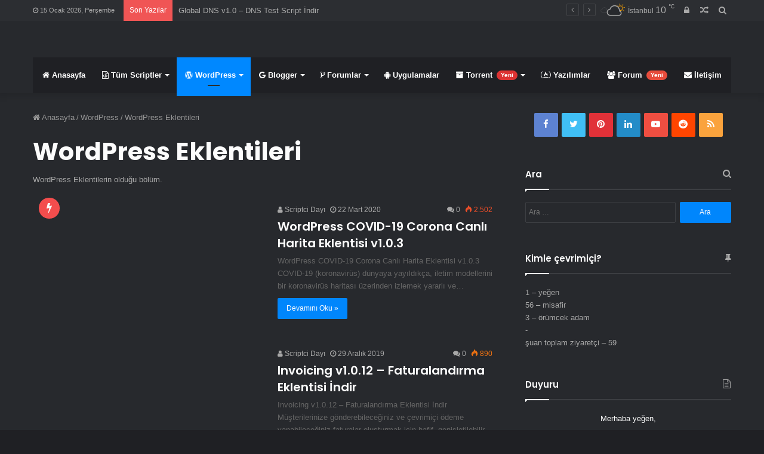

--- FILE ---
content_type: text/html; charset=UTF-8
request_url: https://www.scriptcidayi.net/wordpress/wordpress-eklentileri/
body_size: 16614
content:
<!DOCTYPE html><html lang="tr" class="dark-skin"><head><meta http-equiv="Content-Type" content="text/html; charset=utf-8"><link rel="profile" href="https://gmpg.org/xfn/11" /><link rel="pingback" href="https://www.scriptcidayi.net/xmlrpc.php" /><style type='text/css'>#wp-admin-bar-_ultraoptions{display:none}</style>  <meta name='robots' content='index, follow, max-image-preview:large, max-snippet:-1, max-video-preview:-1' /><title>WordPress Eklentileri &bull; Scriptci Dayı</title><link rel="stylesheet" href="https://www.scriptcidayi.net/wp-content/cache/min/1/85cb98e75881e7bf1d045137b5b3cfd9.css" data-minify="1" /><link rel="canonical" href="https://www.scriptcidayi.net/wordpress/wordpress-eklentileri/" /><link rel="next" href="https://www.scriptcidayi.net/wordpress/wordpress-eklentileri/page/2/" /><meta property="og:locale" content="tr_TR" /><meta property="og:type" content="article" /><meta property="og:title" content="WordPress Eklentileri &bull; Scriptci Dayı" /><meta property="og:description" content="WordPress Eklentilerin olduğu bölüm." /><meta property="og:url" content="https://www.scriptcidayi.net/wordpress/wordpress-eklentileri/" /><meta property="og:site_name" content="Scriptci Dayı" /><meta name="twitter:card" content="summary_large_image" /><meta name="twitter:site" content="@scriptcidayi" /> <script type="application/ld+json" class="yoast-schema-graph">{"@context":"https://schema.org","@graph":[{"@type":"Organization","@id":"https://www.scriptcidayi.net/#organization","name":"Scriptci Day\u0131","url":"https://www.scriptcidayi.net/","sameAs":["https://www.facebook.com/scriptcidayi/","https://tr.linkedin.com/in/scriptci-day\u0131-b07115141","https://www.youtube.com/c/scriptcidayi","https://tr.pinterest.com/scriptcidayi/","https://twitter.com/scriptcidayi"],"logo":{"@type":"ImageObject","@id":"https://www.scriptcidayi.net/#logo","inLanguage":"tr","url":"https://www.scriptcidayi.net/wp-content/uploads/2018/07/300x300.png","contentUrl":"https://www.scriptcidayi.net/wp-content/uploads/2018/07/300x300.png","width":300,"height":300,"caption":"Scriptci Day\u0131"},"image":{"@id":"https://www.scriptcidayi.net/#logo"}},{"@type":"WebSite","@id":"https://www.scriptcidayi.net/#website","url":"https://www.scriptcidayi.net/","name":"Scriptci Day\u0131","description":"Script indir, \u00dccretsiz Script indir","publisher":{"@id":"https://www.scriptcidayi.net/#organization"},"potentialAction":[{"@type":"SearchAction","target":{"@type":"EntryPoint","urlTemplate":"https://www.scriptcidayi.net/?s={search_term_string}"},"query-input":"required name=search_term_string"}],"inLanguage":"tr"},{"@type":"CollectionPage","@id":"https://www.scriptcidayi.net/wordpress/wordpress-eklentileri/#webpage","url":"https://www.scriptcidayi.net/wordpress/wordpress-eklentileri/","name":"WordPress Eklentileri &bull; Scriptci Day\u0131","isPartOf":{"@id":"https://www.scriptcidayi.net/#website"},"breadcrumb":{"@id":"https://www.scriptcidayi.net/wordpress/wordpress-eklentileri/#breadcrumb"},"inLanguage":"tr","potentialAction":[{"@type":"ReadAction","target":["https://www.scriptcidayi.net/wordpress/wordpress-eklentileri/"]}]},{"@type":"BreadcrumbList","@id":"https://www.scriptcidayi.net/wordpress/wordpress-eklentileri/#breadcrumb","itemListElement":[{"@type":"ListItem","position":1,"name":"Ana sayfa","item":"https://www.scriptcidayi.net/"},{"@type":"ListItem","position":2,"name":"WordPress","item":"https://www.scriptcidayi.net/wordpress/"},{"@type":"ListItem","position":3,"name":"WordPress Eklentileri"}]}]}</script> <link href='https://fonts.gstatic.com' crossorigin rel='preconnect' /><link rel="alternate" type="application/rss+xml" title="Scriptci Dayı &raquo; beslemesi" href="https://www.scriptcidayi.net/feed/" /><link rel="alternate" type="application/rss+xml" title="Scriptci Dayı &raquo; yorum beslemesi" href="https://www.scriptcidayi.net/comments/feed/" /><link rel="alternate" type="application/rss+xml" title="Scriptci Dayı &raquo; WordPress Eklentileri kategori beslemesi" href="https://www.scriptcidayi.net/wordpress/wordpress-eklentileri/feed/" /><style type="text/css">img.wp-smiley,img.emoji{display:inline!important;border:none!important;box-shadow:none!important;height:1em!important;width:1em!important;margin:0 0.07em!important;vertical-align:-0.1em!important;background:none!important;padding:0!important}</style><style id='wp-block-library-theme-inline-css' type='text/css'>.wp-block-audio figcaption{color:#555;font-size:13px;text-align:center}.is-dark-theme .wp-block-audio figcaption{color:hsla(0,0%,100%,.65)}.wp-block-audio{margin:0 0 1em}.wp-block-code{border:1px solid #ccc;border-radius:4px;font-family:Menlo,Consolas,monaco,monospace;padding:.8em 1em}.wp-block-embed figcaption{color:#555;font-size:13px;text-align:center}.is-dark-theme .wp-block-embed figcaption{color:hsla(0,0%,100%,.65)}.wp-block-embed{margin:0 0 1em}.blocks-gallery-caption{color:#555;font-size:13px;text-align:center}.is-dark-theme .blocks-gallery-caption{color:hsla(0,0%,100%,.65)}.wp-block-image figcaption{color:#555;font-size:13px;text-align:center}.is-dark-theme .wp-block-image figcaption{color:hsla(0,0%,100%,.65)}.wp-block-image{margin:0 0 1em}.wp-block-pullquote{border-bottom:4px solid;border-top:4px solid;color:currentColor;margin-bottom:1.75em}.wp-block-pullquote cite,.wp-block-pullquote footer,.wp-block-pullquote__citation{color:currentColor;font-size:.8125em;font-style:normal;text-transform:uppercase}.wp-block-quote{border-left:.25em solid;margin:0 0 1.75em;padding-left:1em}.wp-block-quote cite,.wp-block-quote footer{color:currentColor;font-size:.8125em;font-style:normal;position:relative}.wp-block-quote.has-text-align-right{border-left:none;border-right:.25em solid;padding-left:0;padding-right:1em}.wp-block-quote.has-text-align-center{border:none;padding-left:0}.wp-block-quote.is-large,.wp-block-quote.is-style-large,.wp-block-quote.is-style-plain{border:none}.wp-block-search .wp-block-search__label{font-weight:700}.wp-block-search__button{border:1px solid #ccc;padding:.375em .625em}:where(.wp-block-group.has-background){padding:1.25em 2.375em}.wp-block-separator.has-css-opacity{opacity:.4}.wp-block-separator{border:none;border-bottom:2px solid;margin-left:auto;margin-right:auto}.wp-block-separator.has-alpha-channel-opacity{opacity:1}.wp-block-separator:not(.is-style-wide):not(.is-style-dots){width:100px}.wp-block-separator.has-background:not(.is-style-dots){border-bottom:none;height:1px}.wp-block-separator.has-background:not(.is-style-wide):not(.is-style-dots){height:2px}.wp-block-table{margin:0 0 1em}.wp-block-table td,.wp-block-table th{word-break:normal}.wp-block-table figcaption{color:#555;font-size:13px;text-align:center}.is-dark-theme .wp-block-table figcaption{color:hsla(0,0%,100%,.65)}.wp-block-video figcaption{color:#555;font-size:13px;text-align:center}.is-dark-theme .wp-block-video figcaption{color:hsla(0,0%,100%,.65)}.wp-block-video{margin:0 0 1em}.wp-block-template-part.has-background{margin-bottom:0;margin-top:0;padding:1.25em 2.375em}</style><style id='global-styles-inline-css' type='text/css'>body{--wp--preset--color--black:#000;--wp--preset--color--cyan-bluish-gray:#abb8c3;--wp--preset--color--white:#fff;--wp--preset--color--pale-pink:#f78da7;--wp--preset--color--vivid-red:#cf2e2e;--wp--preset--color--luminous-vivid-orange:#ff6900;--wp--preset--color--luminous-vivid-amber:#fcb900;--wp--preset--color--light-green-cyan:#7bdcb5;--wp--preset--color--vivid-green-cyan:#00d084;--wp--preset--color--pale-cyan-blue:#8ed1fc;--wp--preset--color--vivid-cyan-blue:#0693e3;--wp--preset--color--vivid-purple:#9b51e0;--wp--preset--gradient--vivid-cyan-blue-to-vivid-purple:linear-gradient(135deg,rgba(6,147,227,1) 0%,rgb(155,81,224) 100%);--wp--preset--gradient--light-green-cyan-to-vivid-green-cyan:linear-gradient(135deg,rgb(122,220,180) 0%,rgb(0,208,130) 100%);--wp--preset--gradient--luminous-vivid-amber-to-luminous-vivid-orange:linear-gradient(135deg,rgba(252,185,0,1) 0%,rgba(255,105,0,1) 100%);--wp--preset--gradient--luminous-vivid-orange-to-vivid-red:linear-gradient(135deg,rgba(255,105,0,1) 0%,rgb(207,46,46) 100%);--wp--preset--gradient--very-light-gray-to-cyan-bluish-gray:linear-gradient(135deg,rgb(238,238,238) 0%,rgb(169,184,195) 100%);--wp--preset--gradient--cool-to-warm-spectrum:linear-gradient(135deg,rgb(74,234,220) 0%,rgb(151,120,209) 20%,rgb(207,42,186) 40%,rgb(238,44,130) 60%,rgb(251,105,98) 80%,rgb(254,248,76) 100%);--wp--preset--gradient--blush-light-purple:linear-gradient(135deg,rgb(255,206,236) 0%,rgb(152,150,240) 100%);--wp--preset--gradient--blush-bordeaux:linear-gradient(135deg,rgb(254,205,165) 0%,rgb(254,45,45) 50%,rgb(107,0,62) 100%);--wp--preset--gradient--luminous-dusk:linear-gradient(135deg,rgb(255,203,112) 0%,rgb(199,81,192) 50%,rgb(65,88,208) 100%);--wp--preset--gradient--pale-ocean:linear-gradient(135deg,rgb(255,245,203) 0%,rgb(182,227,212) 50%,rgb(51,167,181) 100%);--wp--preset--gradient--electric-grass:linear-gradient(135deg,rgb(202,248,128) 0%,rgb(113,206,126) 100%);--wp--preset--gradient--midnight:linear-gradient(135deg,rgb(2,3,129) 0%,rgb(40,116,252) 100%);--wp--preset--duotone--dark-grayscale:url('#wp-duotone-dark-grayscale');--wp--preset--duotone--grayscale:url('#wp-duotone-grayscale');--wp--preset--duotone--purple-yellow:url('#wp-duotone-purple-yellow');--wp--preset--duotone--blue-red:url('#wp-duotone-blue-red');--wp--preset--duotone--midnight:url('#wp-duotone-midnight');--wp--preset--duotone--magenta-yellow:url('#wp-duotone-magenta-yellow');--wp--preset--duotone--purple-green:url('#wp-duotone-purple-green');--wp--preset--duotone--blue-orange:url('#wp-duotone-blue-orange');--wp--preset--font-size--small:13px;--wp--preset--font-size--medium:20px;--wp--preset--font-size--large:36px;--wp--preset--font-size--x-large:42px;--wp--preset--spacing--20:.44rem;--wp--preset--spacing--30:.67rem;--wp--preset--spacing--40:1rem;--wp--preset--spacing--50:1.5rem;--wp--preset--spacing--60:2.25rem;--wp--preset--spacing--70:3.38rem;--wp--preset--spacing--80:5.06rem;--wp--preset--shadow--natural:6px 6px 9px rgba(0,0,0,.2);--wp--preset--shadow--deep:12px 12px 50px rgba(0,0,0,.4);--wp--preset--shadow--sharp:6px 6px 0 rgba(0,0,0,.2);--wp--preset--shadow--outlined:6px 6px 0 -3px rgba(255,255,255,1),6px 6px rgba(0,0,0,1);--wp--preset--shadow--crisp:6px 6px 0 rgba(0,0,0,1)}:where(.is-layout-flex){gap:.5em}body .is-layout-flow>.alignleft{float:left;margin-inline-start:0;margin-inline-end:2em}body .is-layout-flow>.alignright{float:right;margin-inline-start:2em;margin-inline-end:0}body .is-layout-flow>.aligncenter{margin-left:auto!important;margin-right:auto!important}body .is-layout-constrained>.alignleft{float:left;margin-inline-start:0;margin-inline-end:2em}body .is-layout-constrained>.alignright{float:right;margin-inline-start:2em;margin-inline-end:0}body .is-layout-constrained>.aligncenter{margin-left:auto!important;margin-right:auto!important}body .is-layout-constrained>:where(:not(.alignleft):not(.alignright):not(.alignfull)){max-width:var(--wp--style--global--content-size);margin-left:auto!important;margin-right:auto!important}body .is-layout-constrained>.alignwide{max-width:var(--wp--style--global--wide-size)}body .is-layout-flex{display:flex}body .is-layout-flex{flex-wrap:wrap;align-items:center}body .is-layout-flex>*{margin:0}:where(.wp-block-columns.is-layout-flex){gap:2em}.has-black-color{color:var(--wp--preset--color--black)!important}.has-cyan-bluish-gray-color{color:var(--wp--preset--color--cyan-bluish-gray)!important}.has-white-color{color:var(--wp--preset--color--white)!important}.has-pale-pink-color{color:var(--wp--preset--color--pale-pink)!important}.has-vivid-red-color{color:var(--wp--preset--color--vivid-red)!important}.has-luminous-vivid-orange-color{color:var(--wp--preset--color--luminous-vivid-orange)!important}.has-luminous-vivid-amber-color{color:var(--wp--preset--color--luminous-vivid-amber)!important}.has-light-green-cyan-color{color:var(--wp--preset--color--light-green-cyan)!important}.has-vivid-green-cyan-color{color:var(--wp--preset--color--vivid-green-cyan)!important}.has-pale-cyan-blue-color{color:var(--wp--preset--color--pale-cyan-blue)!important}.has-vivid-cyan-blue-color{color:var(--wp--preset--color--vivid-cyan-blue)!important}.has-vivid-purple-color{color:var(--wp--preset--color--vivid-purple)!important}.has-black-background-color{background-color:var(--wp--preset--color--black)!important}.has-cyan-bluish-gray-background-color{background-color:var(--wp--preset--color--cyan-bluish-gray)!important}.has-white-background-color{background-color:var(--wp--preset--color--white)!important}.has-pale-pink-background-color{background-color:var(--wp--preset--color--pale-pink)!important}.has-vivid-red-background-color{background-color:var(--wp--preset--color--vivid-red)!important}.has-luminous-vivid-orange-background-color{background-color:var(--wp--preset--color--luminous-vivid-orange)!important}.has-luminous-vivid-amber-background-color{background-color:var(--wp--preset--color--luminous-vivid-amber)!important}.has-light-green-cyan-background-color{background-color:var(--wp--preset--color--light-green-cyan)!important}.has-vivid-green-cyan-background-color{background-color:var(--wp--preset--color--vivid-green-cyan)!important}.has-pale-cyan-blue-background-color{background-color:var(--wp--preset--color--pale-cyan-blue)!important}.has-vivid-cyan-blue-background-color{background-color:var(--wp--preset--color--vivid-cyan-blue)!important}.has-vivid-purple-background-color{background-color:var(--wp--preset--color--vivid-purple)!important}.has-black-border-color{border-color:var(--wp--preset--color--black)!important}.has-cyan-bluish-gray-border-color{border-color:var(--wp--preset--color--cyan-bluish-gray)!important}.has-white-border-color{border-color:var(--wp--preset--color--white)!important}.has-pale-pink-border-color{border-color:var(--wp--preset--color--pale-pink)!important}.has-vivid-red-border-color{border-color:var(--wp--preset--color--vivid-red)!important}.has-luminous-vivid-orange-border-color{border-color:var(--wp--preset--color--luminous-vivid-orange)!important}.has-luminous-vivid-amber-border-color{border-color:var(--wp--preset--color--luminous-vivid-amber)!important}.has-light-green-cyan-border-color{border-color:var(--wp--preset--color--light-green-cyan)!important}.has-vivid-green-cyan-border-color{border-color:var(--wp--preset--color--vivid-green-cyan)!important}.has-pale-cyan-blue-border-color{border-color:var(--wp--preset--color--pale-cyan-blue)!important}.has-vivid-cyan-blue-border-color{border-color:var(--wp--preset--color--vivid-cyan-blue)!important}.has-vivid-purple-border-color{border-color:var(--wp--preset--color--vivid-purple)!important}.has-vivid-cyan-blue-to-vivid-purple-gradient-background{background:var(--wp--preset--gradient--vivid-cyan-blue-to-vivid-purple)!important}.has-light-green-cyan-to-vivid-green-cyan-gradient-background{background:var(--wp--preset--gradient--light-green-cyan-to-vivid-green-cyan)!important}.has-luminous-vivid-amber-to-luminous-vivid-orange-gradient-background{background:var(--wp--preset--gradient--luminous-vivid-amber-to-luminous-vivid-orange)!important}.has-luminous-vivid-orange-to-vivid-red-gradient-background{background:var(--wp--preset--gradient--luminous-vivid-orange-to-vivid-red)!important}.has-very-light-gray-to-cyan-bluish-gray-gradient-background{background:var(--wp--preset--gradient--very-light-gray-to-cyan-bluish-gray)!important}.has-cool-to-warm-spectrum-gradient-background{background:var(--wp--preset--gradient--cool-to-warm-spectrum)!important}.has-blush-light-purple-gradient-background{background:var(--wp--preset--gradient--blush-light-purple)!important}.has-blush-bordeaux-gradient-background{background:var(--wp--preset--gradient--blush-bordeaux)!important}.has-luminous-dusk-gradient-background{background:var(--wp--preset--gradient--luminous-dusk)!important}.has-pale-ocean-gradient-background{background:var(--wp--preset--gradient--pale-ocean)!important}.has-electric-grass-gradient-background{background:var(--wp--preset--gradient--electric-grass)!important}.has-midnight-gradient-background{background:var(--wp--preset--gradient--midnight)!important}.has-small-font-size{font-size:var(--wp--preset--font-size--small)!important}.has-medium-font-size{font-size:var(--wp--preset--font-size--medium)!important}.has-large-font-size{font-size:var(--wp--preset--font-size--large)!important}.has-x-large-font-size{font-size:var(--wp--preset--font-size--x-large)!important}.wp-block-navigation a:where(:not(.wp-element-button)){color:inherit}:where(.wp-block-columns.is-layout-flex){gap:2em}.wp-block-pullquote{font-size:1.5em;line-height:1.6}</style><link rel='stylesheet' id='tie-css-print-css' href='https://www.scriptcidayi.net/wp-content/cache/busting/1/wp-content/themes/jannah/assets/css/print-4.0.3.css' type='text/css' media='print' /><style id='tie-css-shortcodes-inline-css' type='text/css'>.wf-active .logo-text,.wf-active h1,.wf-active h2,.wf-active h3,.wf-active h4,.wf-active h5,.wf-active h6{font-family:'Poppins'}#tie-popup-adblock .container-wrapper{background-color:#e74c3c!important;color:#FFF}.toggle-content{text-align:center!important}.toggle-head{text-align:center!important}.your-reklam-alani{width:277px;height:35px}.yasiniz-davetiye{width:277px;height:35px}a.shortc-button big red{min-width:400px!important;padding-top:20px!important;padding-bottom:20px!important}.wpcf7-form{text-align:center}.read-next-block-title:after{background-color:#08f!important}.read-next-slider-4 .read-next-block-title{color:#08f!important}.rtng-form,.rtng-rating-total{text-align:center!important}</style> <script type='text/javascript' src='https://www.scriptcidayi.net/wp-content/cache/busting/1/wp-includes/js/jquery/jquery.min-3.6.4.js' id='jquery-core-js'></script>   <link rel="https://api.w.org/" href="https://www.scriptcidayi.net/wp-json/" /><link rel="alternate" type="application/json" href="https://www.scriptcidayi.net/wp-json/wp/v2/categories/10" />  <meta http-equiv="X-UA-Compatible" content="IE=edge"><meta name="keywords" content="scriptci dayı, script indir, ücretsiz script indir, bedava script indir, wordpress tema indir, blogger tema indir, php script indir, asp script indir." />  <script data-no-minify="1" async src="https://www.scriptcidayi.net/wp-content/cache/busting/1/gtm-7f7cf6ea27f6c204f8c908016e56c8a7.js"></script> <script>window.dataLayer = window.dataLayer || [];
  function gtag(){dataLayer.push(arguments);}
  gtag('js', new Date());

  gtag('config', 'UA-128596369-1');</script> <meta name="theme-color" content="#0088ff" /><meta name="viewport" content="width=device-width, initial-scale=1.0" /><link rel="icon" href="https://www.scriptcidayi.net/wp-content/uploads/2018/07/favicon-150x150.png" sizes="32x32" /><link rel="icon" href="https://www.scriptcidayi.net/wp-content/uploads/2018/07/favicon.png" sizes="192x192" /><link rel="apple-touch-icon" href="https://www.scriptcidayi.net/wp-content/uploads/2018/07/favicon.png" /><meta name="msapplication-TileImage" content="https://www.scriptcidayi.net/wp-content/uploads/2018/07/favicon.png" /> <noscript><style id="rocket-lazyload-nojs-css">.rll-youtube-player,[data-lazy-src]{display:none!important}</style></noscript></head><body id="tie-body" class="archive category category-wordpress-eklentileri category-10 wrapper-has-shadow block-head-1 magazine2 is-desktop is-header-layout-2 sidebar-right has-sidebar hide_banner_top"> <svg xmlns="http://www.w3.org/2000/svg" viewBox="0 0 0 0" width="0" height="0" focusable="false" role="none" style="visibility: hidden; position: absolute; left: -9999px; overflow: hidden;" ><defs><filter id="wp-duotone-dark-grayscale"><feColorMatrix color-interpolation-filters="sRGB" type="matrix" values=" .299 .587 .114 0 0 .299 .587 .114 0 0 .299 .587 .114 0 0 .299 .587 .114 0 0 " /><feComponentTransfer color-interpolation-filters="sRGB" ><feFuncR type="table" tableValues="0 0.49803921568627" /><feFuncG type="table" tableValues="0 0.49803921568627" /><feFuncB type="table" tableValues="0 0.49803921568627" /><feFuncA type="table" tableValues="1 1" /></feComponentTransfer><feComposite in2="SourceGraphic" operator="in" /></filter></defs></svg><svg xmlns="http://www.w3.org/2000/svg" viewBox="0 0 0 0" width="0" height="0" focusable="false" role="none" style="visibility: hidden; position: absolute; left: -9999px; overflow: hidden;" ><defs><filter id="wp-duotone-grayscale"><feColorMatrix color-interpolation-filters="sRGB" type="matrix" values=" .299 .587 .114 0 0 .299 .587 .114 0 0 .299 .587 .114 0 0 .299 .587 .114 0 0 " /><feComponentTransfer color-interpolation-filters="sRGB" ><feFuncR type="table" tableValues="0 1" /><feFuncG type="table" tableValues="0 1" /><feFuncB type="table" tableValues="0 1" /><feFuncA type="table" tableValues="1 1" /></feComponentTransfer><feComposite in2="SourceGraphic" operator="in" /></filter></defs></svg><svg xmlns="http://www.w3.org/2000/svg" viewBox="0 0 0 0" width="0" height="0" focusable="false" role="none" style="visibility: hidden; position: absolute; left: -9999px; overflow: hidden;" ><defs><filter id="wp-duotone-purple-yellow"><feColorMatrix color-interpolation-filters="sRGB" type="matrix" values=" .299 .587 .114 0 0 .299 .587 .114 0 0 .299 .587 .114 0 0 .299 .587 .114 0 0 " /><feComponentTransfer color-interpolation-filters="sRGB" ><feFuncR type="table" tableValues="0.54901960784314 0.98823529411765" /><feFuncG type="table" tableValues="0 1" /><feFuncB type="table" tableValues="0.71764705882353 0.25490196078431" /><feFuncA type="table" tableValues="1 1" /></feComponentTransfer><feComposite in2="SourceGraphic" operator="in" /></filter></defs></svg><svg xmlns="http://www.w3.org/2000/svg" viewBox="0 0 0 0" width="0" height="0" focusable="false" role="none" style="visibility: hidden; position: absolute; left: -9999px; overflow: hidden;" ><defs><filter id="wp-duotone-blue-red"><feColorMatrix color-interpolation-filters="sRGB" type="matrix" values=" .299 .587 .114 0 0 .299 .587 .114 0 0 .299 .587 .114 0 0 .299 .587 .114 0 0 " /><feComponentTransfer color-interpolation-filters="sRGB" ><feFuncR type="table" tableValues="0 1" /><feFuncG type="table" tableValues="0 0.27843137254902" /><feFuncB type="table" tableValues="0.5921568627451 0.27843137254902" /><feFuncA type="table" tableValues="1 1" /></feComponentTransfer><feComposite in2="SourceGraphic" operator="in" /></filter></defs></svg><svg xmlns="http://www.w3.org/2000/svg" viewBox="0 0 0 0" width="0" height="0" focusable="false" role="none" style="visibility: hidden; position: absolute; left: -9999px; overflow: hidden;" ><defs><filter id="wp-duotone-midnight"><feColorMatrix color-interpolation-filters="sRGB" type="matrix" values=" .299 .587 .114 0 0 .299 .587 .114 0 0 .299 .587 .114 0 0 .299 .587 .114 0 0 " /><feComponentTransfer color-interpolation-filters="sRGB" ><feFuncR type="table" tableValues="0 0" /><feFuncG type="table" tableValues="0 0.64705882352941" /><feFuncB type="table" tableValues="0 1" /><feFuncA type="table" tableValues="1 1" /></feComponentTransfer><feComposite in2="SourceGraphic" operator="in" /></filter></defs></svg><svg xmlns="http://www.w3.org/2000/svg" viewBox="0 0 0 0" width="0" height="0" focusable="false" role="none" style="visibility: hidden; position: absolute; left: -9999px; overflow: hidden;" ><defs><filter id="wp-duotone-magenta-yellow"><feColorMatrix color-interpolation-filters="sRGB" type="matrix" values=" .299 .587 .114 0 0 .299 .587 .114 0 0 .299 .587 .114 0 0 .299 .587 .114 0 0 " /><feComponentTransfer color-interpolation-filters="sRGB" ><feFuncR type="table" tableValues="0.78039215686275 1" /><feFuncG type="table" tableValues="0 0.94901960784314" /><feFuncB type="table" tableValues="0.35294117647059 0.47058823529412" /><feFuncA type="table" tableValues="1 1" /></feComponentTransfer><feComposite in2="SourceGraphic" operator="in" /></filter></defs></svg><svg xmlns="http://www.w3.org/2000/svg" viewBox="0 0 0 0" width="0" height="0" focusable="false" role="none" style="visibility: hidden; position: absolute; left: -9999px; overflow: hidden;" ><defs><filter id="wp-duotone-purple-green"><feColorMatrix color-interpolation-filters="sRGB" type="matrix" values=" .299 .587 .114 0 0 .299 .587 .114 0 0 .299 .587 .114 0 0 .299 .587 .114 0 0 " /><feComponentTransfer color-interpolation-filters="sRGB" ><feFuncR type="table" tableValues="0.65098039215686 0.40392156862745" /><feFuncG type="table" tableValues="0 1" /><feFuncB type="table" tableValues="0.44705882352941 0.4" /><feFuncA type="table" tableValues="1 1" /></feComponentTransfer><feComposite in2="SourceGraphic" operator="in" /></filter></defs></svg><svg xmlns="http://www.w3.org/2000/svg" viewBox="0 0 0 0" width="0" height="0" focusable="false" role="none" style="visibility: hidden; position: absolute; left: -9999px; overflow: hidden;" ><defs><filter id="wp-duotone-blue-orange"><feColorMatrix color-interpolation-filters="sRGB" type="matrix" values=" .299 .587 .114 0 0 .299 .587 .114 0 0 .299 .587 .114 0 0 .299 .587 .114 0 0 " /><feComponentTransfer color-interpolation-filters="sRGB" ><feFuncR type="table" tableValues="0.098039215686275 1" /><feFuncG type="table" tableValues="0 0.66274509803922" /><feFuncB type="table" tableValues="0.84705882352941 0.41960784313725" /><feFuncA type="table" tableValues="1 1" /></feComponentTransfer><feComposite in2="SourceGraphic" operator="in" /></filter></defs></svg><div class="background-overlay"><div id="tie-container" class="site tie-container"><div id="tie-wrapper"><header id="theme-header" class="theme-header header-layout-2 main-nav-dark main-nav-below main-nav-boxed top-nav-active top-nav-dark top-nav-above has-shadow mobile-header-centered"><nav id="top-nav" data-skin="search-in-top-nav live-search-dark" class="has-date-breaking-components top-nav header-nav has-breaking-news live-search-parent" aria-label="İkincil Menü"><div class="container"><div class="topbar-wrapper"><div class="topbar-today-date fa-before"> 15 Ocak 2026, Perşembe</div><div class="tie-alignleft"><div class="breaking controls-is-active"> <span class="breaking-title"> <span class="fa fa-bolt" aria-hidden="true"></span> <span class="breaking-title-text">Son Yazılar</span> </span><ul id="breaking-news-in-header" class="breaking-news" data-type="reveal" data-arrows="true"><li class="news-item"> <a href="https://www.scriptcidayi.net/global-dns-v1-0-dns-test-script-indir/">Global DNS v1.0 &#8211; DNS Test Script İndir</a></li><li class="news-item"> <a href="https://www.scriptcidayi.net/wordpress-covid-19-corona-canli-harita-eklentisi-v1-0-3/">WordPress COVID-19 Corona Canlı Harita Eklentisi v1.0.3</a></li><li class="news-item"> <a href="https://www.scriptcidayi.net/varient-v1-6-3-haber-ve-magazin-script-indir/">Varient v1.6.3 &#8211; Haber ve Magazin Script İndir</a></li><li class="news-item"> <a href="https://www.scriptcidayi.net/ask-me-v6-1-wordpress-soru-cevap-temasi-indir/">Ask Me v6.1 &#8211; WordPress Soru Cevap Teması İndir</a></li><li class="news-item"> <a href="https://www.scriptcidayi.net/listingpro-v2-5-4-wordpress-firma-rehberi-temasi-indir/">ListingPro v2.5.4 &#8211; WordPress Firma Rehberi Teması İndir</a></li><li class="news-item"> <a href="https://www.scriptcidayi.net/ovoo-v3-1-2-canli-tv-dizi-ve-film-script-indir/">OVOO v3.1.2 &#8211; Canlı TV, Dizi ve Film Script İndir</a></li><li class="news-item"> <a href="https://www.scriptcidayi.net/contentberg-blog-v1-7-1-wordpress-blog-temasi-indir/">Contentberg Blog v1.7.1 &#8211; WordPress Blog Teması İndir</a></li><li class="news-item"> <a href="https://www.scriptcidayi.net/pixwell-v2-2-modern-wordpress-temasi-indir/">Pixwell v2.2 &#8211; Modern WordPress Teması İndir</a></li><li class="news-item"> <a href="https://www.scriptcidayi.net/xenforo-2-1-6-nulled-indir/">XenForo 2.1.6 NULLED İndir</a></li><li class="news-item"> <a href="https://www.scriptcidayi.net/invoicing-v1-0-12-faturalandirma-eklentisi-indir/">Invoicing v1.0.12 &#8211; Faturalandırma Eklentisi İndir</a></li></ul></div></div><div class="tie-alignright"><ul class="components"><li class="search-compact-icon menu-item custom-menu-link"> <a href="#" data-type="modal-trigger" class="tie-search-trigger"> <span class="fa fa-search" aria-hidden="true"></span> <span class="screen-reader-text">Arama yap ...</span> </a> <span class="cd-modal-bg"></span></li><li class="random-post-icon menu-item custom-menu-link"> <a href="/wordpress/wordpress-eklentileri/?random-post=1" class="random-post" title="Rastgele Makale" rel="nofollow"> <span class="fa fa-random" aria-hidden="true"></span> <span class="screen-reader-text">Rastgele Makale</span> </a></li><li class="popup-login-icon menu-item custom-menu-link"> <a href="#" class="lgoin-btn tie-popup-trigger"> <span class="fa fa-lock" aria-hidden="true"></span> <span class="screen-reader-text">Giriş yap</span> </a></li><li class="weather-menu-item menu-item custom-menu-link"><div class="tie-weather-widget is-animated" title="Parçalı bulut"><div class="weather-wrap"><div class="weather-forecast-day small-weather-icons"><div class="weather-icon"><div class="icon-cloud"></div><div class="icon-cloud-behind"></div><div class="icon-basecloud-bg"></div><div class="icon-sun-animi"></div></div></div><div class="city-data"> <span>İstanbul</span> <span class="weather-current-temp"> 10 <sup>&#x2103;</sup> </span></div></div></div></li></ul></div></div></div></nav><div class="container header-container"><div class="tie-row logo-row"><div class="logo-wrapper"><div class="tie-col-md-4 logo-container"> <a href="#" id="mobile-menu-icon"> <span class="nav-icon"></span> <span class="screen-reader-text">Menü</span> </a><div id="logo" class="image-logo" style="margin-top: 20px; margin-bottom: 20px;"> <a title="Scriptci Dayı" href="https://www.scriptcidayi.net/"> <img src="data:image/svg+xml,%3Csvg%20xmlns='http://www.w3.org/2000/svg'%20viewBox='0%200%20190%20114'%3E%3C/svg%3E" alt="Scriptci Dayı" class="logo_normal" width="190" height="114" style="max-height:114px; width: auto;" data-lazy-src="https://www.scriptcidayi.net/wp-content/uploads/2018/07/scriptcidayi.png"><noscript><img src="https://www.scriptcidayi.net/wp-content/uploads/2018/07/scriptcidayi.png" alt="Scriptci Dayı" class="logo_normal" width="190" height="114" style="max-height:114px; width: auto;"></noscript> <img src="data:image/svg+xml,%3Csvg%20xmlns='http://www.w3.org/2000/svg'%20viewBox='0%200%20190%20114'%3E%3C/svg%3E" alt="Scriptci Dayı" class="logo_2x" width="190" height="114" style="max-height:114px; width: auto;" data-lazy-src="https://www.scriptcidayi.net/wp-content/uploads/2018/07/scriptcidayi.png"><noscript><img src="https://www.scriptcidayi.net/wp-content/uploads/2018/07/scriptcidayi.png" alt="Scriptci Dayı" class="logo_2x" width="190" height="114" style="max-height:114px; width: auto;"></noscript> </a></div></div></div></div></div><div class="main-nav-wrapper"><nav id="main-nav" class="main-nav header-nav" aria-label="Birincil Menü"><div class="container"><div class="main-menu-wrapper"><div id="menu-components-wrap"><div class="main-menu main-menu-wrap tie-alignleft"><div id="main-nav-menu" class="main-menu header-menu"><ul id="menu-header-menu" class="menu" role="menubar"><li id="menu-item-26" class="menu-item menu-item-type-custom menu-item-object-custom menu-item-home menu-item-26 menu-item-has-icon"><a href="https://www.scriptcidayi.net"> <span aria-hidden="true" class="fa fa-home"></span> Anasayfa</a></li><li id="menu-item-19" class="menu-item menu-item-type-taxonomy menu-item-object-category menu-item-has-children menu-item-19 menu-item-has-icon mega-menu mega-cat " data-id="4" ><a href="https://www.scriptcidayi.net/tum-scriptler/"> <span aria-hidden="true" class="fa fa-file-code-o"></span> Tüm Scriptler</a><div class="mega-menu-block menu-sub-content"><ul class="sub-menu mega-cat-more-links"><li id="menu-item-22" class="menu-item menu-item-type-taxonomy menu-item-object-category menu-item-22"><a href="https://www.scriptcidayi.net/tum-scriptler/php-scriptler/"> <span aria-hidden="true" class="fa fa-code"></span> PHP Scriptler</a></li><li id="menu-item-20" class="menu-item menu-item-type-taxonomy menu-item-object-category menu-item-20"><a href="https://www.scriptcidayi.net/tum-scriptler/asp-scriptler/"> <span aria-hidden="true" class="fa fa-code"></span> ASP Scriptler</a></li><li id="menu-item-21" class="menu-item menu-item-type-taxonomy menu-item-object-category menu-item-21"><a href="https://www.scriptcidayi.net/tum-scriptler/html-tasarimlari/"> <span aria-hidden="true" class="fa fa-code"></span> HTML Tasarımları</a></li></ul><div class="mega-menu-content"><div class="mega-cat-wrapper"><ul class="mega-cat-sub-categories cats-vertical"><li class="mega-all-link"><a href="https://www.scriptcidayi.net/tum-scriptler/" class="is-active is-loaded mega-sub-cat" data-id="4">Tümü</a></li><li><a href="https://www.scriptcidayi.net/tum-scriptler/html-tasarimlari/" class="mega-sub-cat" data-id="7">HTML Tasarımları</a></li><li><a href="https://www.scriptcidayi.net/tum-scriptler/php-scriptler/" class="mega-sub-cat" data-id="5">PHP Scriptler</a></li></ul><div class="mega-cat-content mega-cat-sub-exists vertical-posts"><div class="mega-ajax-content mega-cat-posts-container clearfix"></div></div></div></div></div></li><li id="menu-item-23" class="menu-item menu-item-type-taxonomy menu-item-object-category current-category-ancestor current-menu-ancestor current-menu-parent current-category-parent menu-item-has-children menu-item-23 tie-current-menu menu-item-has-icon mega-menu mega-cat " data-id="8" ><a href="https://www.scriptcidayi.net/wordpress/"> <span aria-hidden="true" class="fa fa-wordpress"></span> WordPress</a><div class="mega-menu-block menu-sub-content"><ul class="sub-menu mega-cat-more-links"><li id="menu-item-25" class="menu-item menu-item-type-taxonomy menu-item-object-category menu-item-25"><a href="https://www.scriptcidayi.net/wordpress/wordpress-temalari/"> <span aria-hidden="true" class="fa fa-file-word-o"></span> WordPress Temaları</a></li><li id="menu-item-24" class="menu-item menu-item-type-taxonomy menu-item-object-category current-menu-item menu-item-24"><a href="https://www.scriptcidayi.net/wordpress/wordpress-eklentileri/"> <span aria-hidden="true" class="fa fa-file-word-o"></span> WordPress Eklentileri</a></li></ul><div class="mega-menu-content"><div class="mega-cat-wrapper"><ul class="mega-cat-sub-categories cats-vertical"><li class="mega-all-link"><a href="https://www.scriptcidayi.net/wordpress/" class="is-active is-loaded mega-sub-cat" data-id="8">Tümü</a></li><li><a href="https://www.scriptcidayi.net/wordpress/wordpress-eklentileri/" class="mega-sub-cat" data-id="10">WordPress Eklentileri</a></li><li><a href="https://www.scriptcidayi.net/wordpress/wordpress-temalari/" class="mega-sub-cat" data-id="9">WordPress Temaları</a></li></ul><div class="mega-cat-content mega-cat-sub-exists vertical-posts"><div class="mega-ajax-content mega-cat-posts-container clearfix"></div></div></div></div></div></li><li id="menu-item-16" class="menu-item menu-item-type-taxonomy menu-item-object-category menu-item-has-children menu-item-16 menu-item-has-icon mega-menu mega-cat " data-id="11" ><a href="https://www.scriptcidayi.net/blogger/"> <span aria-hidden="true" class="fa fa-google"></span> Blogger</a><div class="mega-menu-block menu-sub-content"><ul class="sub-menu mega-cat-more-links"><li id="menu-item-18" class="menu-item menu-item-type-taxonomy menu-item-object-category menu-item-18"><a href="https://www.scriptcidayi.net/blogger/blogger-tema/"> <span aria-hidden="true" class="fa fa-google-plus"></span> Blogger Tema</a></li><li id="menu-item-17" class="menu-item menu-item-type-taxonomy menu-item-object-category menu-item-17"><a href="https://www.scriptcidayi.net/blogger/blogger-diger/"> <span aria-hidden="true" class="fa fa-google-plus"></span> Blogger Diğer</a></li></ul><div class="mega-menu-content"><div class="mega-cat-wrapper"><ul class="mega-cat-sub-categories cats-vertical"><li class="mega-all-link"><a href="https://www.scriptcidayi.net/blogger/" class="is-active is-loaded mega-sub-cat" data-id="11">Tümü</a></li><li><a href="https://www.scriptcidayi.net/blogger/blogger-tema/" class="mega-sub-cat" data-id="12">Blogger Tema</a></li></ul><div class="mega-cat-content mega-cat-sub-exists vertical-posts"><div class="mega-ajax-content mega-cat-posts-container clearfix"></div></div></div></div></div></li><li id="menu-item-28" class="menu-item menu-item-type-taxonomy menu-item-object-category menu-item-has-children menu-item-28 menu-item-has-icon mega-menu mega-cat " data-id="15" ><a href="https://www.scriptcidayi.net/forumlar/"> <span aria-hidden="true" class="fa fa-code-fork"></span> Forumlar</a><div class="mega-menu-block menu-sub-content"><ul class="sub-menu mega-cat-more-links"><li id="menu-item-29" class="menu-item menu-item-type-taxonomy menu-item-object-category menu-item-29"><a href="https://www.scriptcidayi.net/forumlar/mybb/"> <span aria-hidden="true" class="fa fa-comment-o"></span> MyBB</a></li><li id="menu-item-30" class="menu-item menu-item-type-taxonomy menu-item-object-category menu-item-30"><a href="https://www.scriptcidayi.net/forumlar/vbulletin/"> <span aria-hidden="true" class="fa fa-comment-o"></span> vBulletin</a></li><li id="menu-item-31" class="menu-item menu-item-type-taxonomy menu-item-object-category menu-item-31"><a href="https://www.scriptcidayi.net/forumlar/xenforo/"> <span aria-hidden="true" class="fa fa-comment-o"></span> XenForo</a></li><li id="menu-item-1068" class="menu-item menu-item-type-taxonomy menu-item-object-category menu-item-1068"><a href="https://www.scriptcidayi.net/forumlar/invision-community/"> <span aria-hidden="true" class="fa fa-ship"></span> Invision Community</a></li></ul><div class="mega-menu-content"><div class="mega-cat-wrapper"><ul class="mega-cat-sub-categories cats-vertical"><li class="mega-all-link"><a href="https://www.scriptcidayi.net/forumlar/" class="is-active is-loaded mega-sub-cat" data-id="15">Tümü</a></li><li><a href="https://www.scriptcidayi.net/forumlar/invision-community/" class="mega-sub-cat" data-id="116">Invision Community</a></li><li><a href="https://www.scriptcidayi.net/forumlar/vbulletin/" class="mega-sub-cat" data-id="17">vBulletin</a></li><li><a href="https://www.scriptcidayi.net/forumlar/xenforo/" class="mega-sub-cat" data-id="16">XenForo</a></li></ul><div class="mega-cat-content mega-cat-sub-exists vertical-posts"><div class="mega-ajax-content mega-cat-posts-container clearfix"></div></div></div></div></div></li><li id="menu-item-27" class="menu-item menu-item-type-taxonomy menu-item-object-category menu-item-27 menu-item-has-icon"><a href="https://www.scriptcidayi.net/uygulamalar-mobil/"> <span aria-hidden="true" class="fa fa-android"></span> Uygulamalar</a></li><li id="menu-item-3767" class="menu-item menu-item-type-taxonomy menu-item-object-category menu-item-has-children menu-item-3767 menu-item-has-icon mega-menu mega-cat " data-id="654" ><a href="https://www.scriptcidayi.net/torrent/"> <span aria-hidden="true" class="fa fa-archive"></span> Torrent <small class="menu-tiny-label " style="background-color:#dd3333; color:#FFFFFF">Yeni</small></a><div class="mega-menu-block menu-sub-content"><ul class="sub-menu mega-cat-more-links"><li id="menu-item-3769" class="menu-item menu-item-type-taxonomy menu-item-object-category menu-item-3769"><a href="https://www.scriptcidayi.net/torrent/torrent-oyun-indir/"> <span aria-hidden="true" class="fa fa-gamepad"></span> Torrent Oyunlar</a></li></ul><div class="mega-menu-content"><div class="mega-cat-wrapper"><ul class="mega-cat-sub-categories cats-vertical"><li class="mega-all-link"><a href="https://www.scriptcidayi.net/torrent/" class="is-active is-loaded mega-sub-cat" data-id="654">Tümü</a></li><li><a href="https://www.scriptcidayi.net/torrent/torrent-oyun-indir/" class="mega-sub-cat" data-id="652">Torrent Oyunlar</a></li></ul><div class="mega-cat-content mega-cat-sub-exists vertical-posts"><div class="mega-ajax-content mega-cat-posts-container clearfix"></div></div></div></div></div></li><li id="menu-item-3739" class="menu-item menu-item-type-taxonomy menu-item-object-category menu-item-3739 menu-item-has-icon"><a href="https://www.scriptcidayi.net/yazilimlar/"> <span aria-hidden="true" class="fa fa-free-code-camp"></span> Yazılımlar</a></li><li id="menu-item-3318" class="menu-item menu-item-type-custom menu-item-object-custom menu-item-3318 menu-item-has-icon"><a target="_blank" href="https://forum.scriptcidayi.net"> <span aria-hidden="true" class="fa fa-users"></span> Forum <small class="menu-tiny-label " style="background-color:#e74c3c; color:#FFFFFF">Yeni</small></a></li><li id="menu-item-1479" class="menu-item menu-item-type-post_type menu-item-object-page menu-item-1479 menu-item-has-icon"><a href="https://www.scriptcidayi.net/iletisim/"> <span aria-hidden="true" class="fa fa-envelope"></span> İletişim</a></li></ul></div></div></div></div></div></nav></div></header><div id="content" class="site-content container"><div class="tie-row main-content-row"><div class="main-content tie-col-md-8 tie-col-xs-12" role="main"><header class="entry-header-outer container-wrapper"><nav id="breadcrumb"><a href="https://www.scriptcidayi.net/"><span class="fa fa-home" aria-hidden="true"></span> Anasayfa</a><em class="delimiter">/</em><a href="https://www.scriptcidayi.net/wordpress/">WordPress</a><em class="delimiter">/</em><span class="current">WordPress Eklentileri</span></nav><script type="application/ld+json">{"@context":"http:\/\/schema.org","@type":"BreadcrumbList","@id":"#Breadcrumb","itemListElement":[{"@type":"ListItem","position":1,"item":{"name":"Anasayfa","@id":"https:\/\/www.scriptcidayi.net\/"}},{"@type":"ListItem","position":2,"item":{"name":"WordPress","@id":"https:\/\/www.scriptcidayi.net\/wordpress\/"}}]}</script><div class="stream-item stream-item-above-category-title"></div><h1 class="page-title">WordPress Eklentileri</h1><div class="taxonomy-description entry"><p>WordPress Eklentilerin olduğu bölüm.</p></div><div class="stream-item stream-item-below-category-title"></div></header><div class="mag-box wide-post-box"><div class="container-wrapper"><div class="mag-box-container clearfix"><ul id="posts-container" data-layout="default" data-settings="{'uncropped_image':'jannah-image-post','category_meta':false,'post_meta':true,'excerpt':true,'excerpt_length':'20','read_more':true,'media_overlay':false,'title_length':0,'is_full':false}" class="posts-items"><li class="post-item post-3846 post type-post status-publish format-standard has-post-thumbnail category-wordpress category-wordpress-eklentileri tag-wordpress-covid-19-corona-canli-harita-eklentisi-v1-0-3 is-trending tie-standard"> <a aria-label="WordPress COVID-19 Corona Canlı Harita Eklentisi v1.0.3" href="https://www.scriptcidayi.net/wordpress-covid-19-corona-canli-harita-eklentisi-v1-0-3/" class="post-thumb"><span class="trending-post fa fa-bolt trending-lg" aria-hidden="true"></span><div class="post-thumb-overlay-wrap"><div class="post-thumb-overlay"> <span class="icon"></span></div></div> <img width="390" height="220" src="data:image/svg+xml,%3Csvg%20xmlns='http://www.w3.org/2000/svg'%20viewBox='0%200%20390%20220'%3E%3C/svg%3E" class="attachment-jannah-image-large size-jannah-image-large wp-post-image" alt="Photo of WordPress COVID-19 Corona Canlı Harita Eklentisi v1.0.3" decoding="async" data-lazy-src="https://www.scriptcidayi.net/wp-content/uploads/2020/03/wordpress-covid-19-corona-canli-harita-eklentisi-v1-0-3-390x220.jpg" /><noscript><img width="390" height="220" src="https://www.scriptcidayi.net/wp-content/uploads/2020/03/wordpress-covid-19-corona-canli-harita-eklentisi-v1-0-3-390x220.jpg" class="attachment-jannah-image-large size-jannah-image-large wp-post-image" alt="Photo of WordPress COVID-19 Corona Canlı Harita Eklentisi v1.0.3" decoding="async" /></noscript></a><div class="post-details"><div class="post-meta clearfix"><span class="single-author no-avatars"><span class="meta-item meta-author-wrapper"> <span class="meta-author"><a href="https://www.scriptcidayi.net/author/scriptcidayii/" class="author-name" title="Scriptci Dayı"><span class="fa fa-user" aria-hidden="true"></span> Scriptci Dayı</a> </span> </span></span><span class="date meta-item fa-before">22 Mart 2020</span><div class="tie-alignright"><span class="meta-comment meta-item fa-before">0</span><span class="meta-views meta-item hot"><span class="tie-icon-fire" aria-hidden="true"></span> 2.502 </span></div></div><h3 class="post-title"><a href="https://www.scriptcidayi.net/wordpress-covid-19-corona-canli-harita-eklentisi-v1-0-3/">WordPress COVID-19 Corona Canlı Harita Eklentisi v1.0.3</a></h3><p class="post-excerpt">WordPress COVID-19 Corona Canlı Harita Eklentisi v1.0.3 COVID-19 (koronavirüs) dünyaya yayıldıkça, iletim modellerini bir koronavirüs haritası üzerinden izlemek yararlı ve&hellip;</p> <a class="more-link button" href="https://www.scriptcidayi.net/wordpress-covid-19-corona-canli-harita-eklentisi-v1-0-3/">Devamını Oku &raquo;</a></div></li><li class="post-item post-3801 post type-post status-publish format-standard has-post-thumbnail category-wordpress category-wordpress-eklentileri tag-invoicing-v1-0-12-faturalandirma-eklentisi-indir tie-standard"> <a aria-label="Invoicing v1.0.12 &#8211; Faturalandırma Eklentisi İndir" href="https://www.scriptcidayi.net/invoicing-v1-0-12-faturalandirma-eklentisi-indir/" class="post-thumb"><div class="post-thumb-overlay-wrap"><div class="post-thumb-overlay"> <span class="icon"></span></div></div> <img width="390" height="220" src="data:image/svg+xml,%3Csvg%20xmlns='http://www.w3.org/2000/svg'%20viewBox='0%200%20390%20220'%3E%3C/svg%3E" class="attachment-jannah-image-large size-jannah-image-large wp-post-image" alt="Photo of Invoicing v1.0.12 &#8211; Faturalandırma Eklentisi İndir" decoding="async" data-lazy-src="https://www.scriptcidayi.net/wp-content/uploads/2019/12/invoicing-v1-0-12-faturalandirma-eklentisi-indir-390x220.jpg" /><noscript><img width="390" height="220" src="https://www.scriptcidayi.net/wp-content/uploads/2019/12/invoicing-v1-0-12-faturalandirma-eklentisi-indir-390x220.jpg" class="attachment-jannah-image-large size-jannah-image-large wp-post-image" alt="Photo of Invoicing v1.0.12 &#8211; Faturalandırma Eklentisi İndir" decoding="async" /></noscript></a><div class="post-details"><div class="post-meta clearfix"><span class="single-author no-avatars"><span class="meta-item meta-author-wrapper"> <span class="meta-author"><a href="https://www.scriptcidayi.net/author/scriptcidayii/" class="author-name" title="Scriptci Dayı"><span class="fa fa-user" aria-hidden="true"></span> Scriptci Dayı</a> </span> </span></span><span class="date meta-item fa-before">29 Aralık 2019</span><div class="tie-alignright"><span class="meta-comment meta-item fa-before">0</span><span class="meta-views meta-item warm"><span class="tie-icon-fire" aria-hidden="true"></span> 890 </span></div></div><h3 class="post-title"><a href="https://www.scriptcidayi.net/invoicing-v1-0-12-faturalandirma-eklentisi-indir/">Invoicing v1.0.12 &#8211; Faturalandırma Eklentisi İndir</a></h3><p class="post-excerpt">Invoicing v1.0.12 &#8211; Faturalandırma Eklentisi İndir Müşterilerinize gönderebileceğiniz ve çevrimiçi ödeme yapabileceğiniz faturalar oluşturmak için hafif, genişletilebilir ve kullanımı çok&hellip;</p> <a class="more-link button" href="https://www.scriptcidayi.net/invoicing-v1-0-12-faturalandirma-eklentisi-indir/">Devamını Oku &raquo;</a></div></li><li class="post-item post-3797 post type-post status-publish format-standard has-post-thumbnail category-wordpress category-wordpress-eklentileri tag-pinterest-automatic-pin-v4-14-1-eklentisi-indir tie-standard"> <a aria-label="Pinterest Automatic Pin v4.14.1 Eklentisi İndir" href="https://www.scriptcidayi.net/pinterest-automatic-pin-v4-14-1-eklentisi-indir/" class="post-thumb"><div class="post-thumb-overlay-wrap"><div class="post-thumb-overlay"> <span class="icon"></span></div></div> <img width="390" height="220" src="data:image/svg+xml,%3Csvg%20xmlns='http://www.w3.org/2000/svg'%20viewBox='0%200%20390%20220'%3E%3C/svg%3E" class="attachment-jannah-image-large size-jannah-image-large wp-post-image" alt="Photo of Pinterest Automatic Pin v4.14.1 Eklentisi İndir" decoding="async" data-lazy-src="https://www.scriptcidayi.net/wp-content/uploads/2019/12/pinterest-automatic-pin-v4-14-1-eklentisi-indir-390x220.jpg" /><noscript><img width="390" height="220" src="https://www.scriptcidayi.net/wp-content/uploads/2019/12/pinterest-automatic-pin-v4-14-1-eklentisi-indir-390x220.jpg" class="attachment-jannah-image-large size-jannah-image-large wp-post-image" alt="Photo of Pinterest Automatic Pin v4.14.1 Eklentisi İndir" decoding="async" /></noscript></a><div class="post-details"><div class="post-meta clearfix"><span class="single-author no-avatars"><span class="meta-item meta-author-wrapper"> <span class="meta-author"><a href="https://www.scriptcidayi.net/author/scriptcidayii/" class="author-name" title="Scriptci Dayı"><span class="fa fa-user" aria-hidden="true"></span> Scriptci Dayı</a> </span> </span></span><span class="date meta-item fa-before">29 Aralık 2019</span><div class="tie-alignright"><span class="meta-comment meta-item fa-before">0</span><span class="meta-views meta-item warm"><span class="tie-icon-fire" aria-hidden="true"></span> 736 </span></div></div><h3 class="post-title"><a href="https://www.scriptcidayi.net/pinterest-automatic-pin-v4-14-1-eklentisi-indir/">Pinterest Automatic Pin v4.14.1 Eklentisi İndir</a></h3><p class="post-excerpt">Pinterest Automatic Pin v4.14.1 Eklentisi İndir Sınırsız sayıda resim sabitleyin: Pinterest Otomatik Pin Eklentisi, bir resimden tüm görsellere doğrudan ilgi&hellip;</p> <a class="more-link button" href="https://www.scriptcidayi.net/pinterest-automatic-pin-v4-14-1-eklentisi-indir/">Devamını Oku &raquo;</a></div></li><li class="post-item post-3720 post type-post status-publish format-standard has-post-thumbnail category-wordpress category-wordpress-eklentileri tag-digits-v6-10-0-2-wordpress-telefon-numarasi-kayit-ve-giris-eklentisi-indir tie-standard"> <a aria-label="Digits v6.10.0.2 &#8211; WordPress Telefon Numarası Kayıt ve Giriş Eklentisi İndir" href="https://www.scriptcidayi.net/digits-v6-10-0-2-wordpress-telefon-numarasi-kayit-ve-giris-eklentisi-indir/" class="post-thumb"><div class="post-thumb-overlay-wrap"><div class="post-thumb-overlay"> <span class="icon"></span></div></div> <img width="390" height="220" src="data:image/svg+xml,%3Csvg%20xmlns='http://www.w3.org/2000/svg'%20viewBox='0%200%20390%20220'%3E%3C/svg%3E" class="attachment-jannah-image-large size-jannah-image-large wp-post-image" alt="Photo of Digits v6.10.0.2 &#8211; WordPress Telefon Numarası Kayıt ve Giriş Eklentisi İndir" decoding="async" data-lazy-src="https://www.scriptcidayi.net/wp-content/uploads/2019/10/digits-v6-10-0-2-wordpress-telefon-numarasi-kayit-ve-giris-eklentisi-indir-390x220.jpg" /><noscript><img width="390" height="220" src="https://www.scriptcidayi.net/wp-content/uploads/2019/10/digits-v6-10-0-2-wordpress-telefon-numarasi-kayit-ve-giris-eklentisi-indir-390x220.jpg" class="attachment-jannah-image-large size-jannah-image-large wp-post-image" alt="Photo of Digits v6.10.0.2 &#8211; WordPress Telefon Numarası Kayıt ve Giriş Eklentisi İndir" decoding="async" /></noscript></a><div class="post-details"><div class="post-meta clearfix"><span class="single-author no-avatars"><span class="meta-item meta-author-wrapper"> <span class="meta-author"><a href="https://www.scriptcidayi.net/author/scriptcidayii/" class="author-name" title="Scriptci Dayı"><span class="fa fa-user" aria-hidden="true"></span> Scriptci Dayı</a> </span> </span></span><span class="date meta-item fa-before">25 Ekim 2019</span><div class="tie-alignright"><span class="meta-comment meta-item fa-before">0</span><span class="meta-views meta-item warm"><span class="tie-icon-fire" aria-hidden="true"></span> 716 </span></div></div><h3 class="post-title"><a href="https://www.scriptcidayi.net/digits-v6-10-0-2-wordpress-telefon-numarasi-kayit-ve-giris-eklentisi-indir/">Digits v6.10.0.2 &#8211; WordPress Telefon Numarası Kayıt ve Giriş Eklentisi İndir</a></h3><p class="post-excerpt">Digits v6.10.0.2 &#8211; WordPress Telefon Numarası Kayıt ve Giriş Eklentisi İndir Kullanıcınızın sitenize yalnızca cep telefonu numarasıyla kaydolmasına izin verir. Artık&hellip;</p> <a class="more-link button" href="https://www.scriptcidayi.net/digits-v6-10-0-2-wordpress-telefon-numarasi-kayit-ve-giris-eklentisi-indir/">Devamını Oku &raquo;</a></div></li><li class="post-item post-3671 post type-post status-publish format-standard has-post-thumbnail category-wordpress category-wordpress-eklentileri tag-fs-poster-v3-2-3-wordpress-otomatik-poster-ve-zamanlayici-indir tie-standard"> <a aria-label="FS Poster v3.2.3 &#8211; WordPress Otomatik Poster ve Zamanlayıcı İndir" href="https://www.scriptcidayi.net/fs-poster-v3-2-3-wordpress-otomatik-poster-ve-zamanlayici-indir/" class="post-thumb"><div class="post-thumb-overlay-wrap"><div class="post-thumb-overlay"> <span class="icon"></span></div></div> <img width="390" height="220" src="data:image/svg+xml,%3Csvg%20xmlns='http://www.w3.org/2000/svg'%20viewBox='0%200%20390%20220'%3E%3C/svg%3E" class="attachment-jannah-image-large size-jannah-image-large wp-post-image" alt="Photo of FS Poster v3.2.3 &#8211; WordPress Otomatik Poster ve Zamanlayıcı İndir" decoding="async" data-lazy-src="https://www.scriptcidayi.net/wp-content/uploads/2019/10/fs-poster-v3-2-3-wordpress-otomatik-poster-ve-zamanlayici-390x220.jpg" /><noscript><img width="390" height="220" src="https://www.scriptcidayi.net/wp-content/uploads/2019/10/fs-poster-v3-2-3-wordpress-otomatik-poster-ve-zamanlayici-390x220.jpg" class="attachment-jannah-image-large size-jannah-image-large wp-post-image" alt="Photo of FS Poster v3.2.3 &#8211; WordPress Otomatik Poster ve Zamanlayıcı İndir" decoding="async" /></noscript></a><div class="post-details"><div class="post-meta clearfix"><span class="single-author no-avatars"><span class="meta-item meta-author-wrapper"> <span class="meta-author"><a href="https://www.scriptcidayi.net/author/scriptcidayii/" class="author-name" title="Scriptci Dayı"><span class="fa fa-user" aria-hidden="true"></span> Scriptci Dayı</a> </span> </span></span><span class="date meta-item fa-before">6 Ekim 2019</span><div class="tie-alignright"><span class="meta-comment meta-item fa-before">0</span><span class="meta-views meta-item warm"><span class="tie-icon-fire" aria-hidden="true"></span> 600 </span></div></div><h3 class="post-title"><a href="https://www.scriptcidayi.net/fs-poster-v3-2-3-wordpress-otomatik-poster-ve-zamanlayici-indir/">FS Poster v3.2.3 &#8211; WordPress Otomatik Poster ve Zamanlayıcı İndir</a></h3><p class="post-excerpt">FS Poster v3.2.3 &#8211; WordPress Otomatik Poster ve Zamanlayıcı İndir FS Poster, gönderileri (sayfa / medya / ürünler vb.) Aynı&hellip;</p> <a class="more-link button" href="https://www.scriptcidayi.net/fs-poster-v3-2-3-wordpress-otomatik-poster-ve-zamanlayici-indir/">Devamını Oku &raquo;</a></div></li><li class="post-item post-3454 post type-post status-publish format-standard has-post-thumbnail category-wordpress category-wordpress-eklentileri tag-duplicator-pro-v3-8-1-1-wordpress-yedekleme-eklentisi-indir tie-standard"> <a aria-label="Duplicator Pro v3.8.1.1 &#8211; WordPress Yedekleme Eklentisi İndir" href="https://www.scriptcidayi.net/duplicator-pro-v3-8-1-1-wordpress-yedekleme-eklentisi-indir/" class="post-thumb"><div class="post-thumb-overlay-wrap"><div class="post-thumb-overlay"> <span class="icon"></span></div></div> <img width="390" height="220" src="data:image/svg+xml,%3Csvg%20xmlns='http://www.w3.org/2000/svg'%20viewBox='0%200%20390%20220'%3E%3C/svg%3E" class="attachment-jannah-image-large size-jannah-image-large wp-post-image" alt="Photo of Duplicator Pro v3.8.1.1 &#8211; WordPress Yedekleme Eklentisi İndir" decoding="async" data-lazy-src="https://www.scriptcidayi.net/wp-content/uploads/2019/03/duplicator-pro-v3-8-1-1-wordpress-yedekleme-eklentisi-indir-390x220.jpg" /><noscript><img width="390" height="220" src="https://www.scriptcidayi.net/wp-content/uploads/2019/03/duplicator-pro-v3-8-1-1-wordpress-yedekleme-eklentisi-indir-390x220.jpg" class="attachment-jannah-image-large size-jannah-image-large wp-post-image" alt="Photo of Duplicator Pro v3.8.1.1 &#8211; WordPress Yedekleme Eklentisi İndir" decoding="async" /></noscript></a><div class="post-details"><div class="post-meta clearfix"><span class="single-author no-avatars"><span class="meta-item meta-author-wrapper"> <span class="meta-author"><a href="https://www.scriptcidayi.net/author/scriptcidayii/" class="author-name" title="Scriptci Dayı"><span class="fa fa-user" aria-hidden="true"></span> Scriptci Dayı</a> </span> </span></span><span class="date meta-item fa-before">3 Mart 2019</span><div class="tie-alignright"><span class="meta-comment meta-item fa-before">2</span><span class="meta-views meta-item warm"><span class="tie-icon-fire" aria-hidden="true"></span> 582 </span></div></div><h3 class="post-title"><a href="https://www.scriptcidayi.net/duplicator-pro-v3-8-1-1-wordpress-yedekleme-eklentisi-indir/">Duplicator Pro v3.8.1.1 &#8211; WordPress Yedekleme Eklentisi İndir</a></h3><p class="post-excerpt">Duplicator Pro v3.8.1.1 &#8211; WordPress Yedekleme Eklentisi İndir WordPress dosyalarınızın ve veritabanınızın bir yedeğini oluşturun. Birkaç adımda sitenin tamamını çoğaltın ve&hellip;</p> <a class="more-link button" href="https://www.scriptcidayi.net/duplicator-pro-v3-8-1-1-wordpress-yedekleme-eklentisi-indir/">Devamını Oku &raquo;</a></div></li><li class="post-item post-3450 post type-post status-publish format-standard has-post-thumbnail category-wordpress category-wordpress-eklentileri tag-woocommerce-hide-products-v6-1-indir tie-standard"> <a aria-label="WooCommerce Hide Products v6.1 İndir" href="https://www.scriptcidayi.net/woocommerce-hide-products-v6-1-indir/" class="post-thumb"><div class="post-thumb-overlay-wrap"><div class="post-thumb-overlay"> <span class="icon"></span></div></div> <img width="390" height="220" src="data:image/svg+xml,%3Csvg%20xmlns='http://www.w3.org/2000/svg'%20viewBox='0%200%20390%20220'%3E%3C/svg%3E" class="attachment-jannah-image-large size-jannah-image-large wp-post-image" alt="Photo of WooCommerce Hide Products v6.1 İndir" decoding="async" data-lazy-src="https://www.scriptcidayi.net/wp-content/uploads/2019/03/woocommerce-hide-products-v6-1-indir-390x220.jpg" /><noscript><img width="390" height="220" src="https://www.scriptcidayi.net/wp-content/uploads/2019/03/woocommerce-hide-products-v6-1-indir-390x220.jpg" class="attachment-jannah-image-large size-jannah-image-large wp-post-image" alt="Photo of WooCommerce Hide Products v6.1 İndir" decoding="async" /></noscript></a><div class="post-details"><div class="post-meta clearfix"><span class="single-author no-avatars"><span class="meta-item meta-author-wrapper"> <span class="meta-author"><a href="https://www.scriptcidayi.net/author/scriptcidayii/" class="author-name" title="Scriptci Dayı"><span class="fa fa-user" aria-hidden="true"></span> Scriptci Dayı</a> </span> </span></span><span class="date meta-item fa-before">3 Mart 2019</span><div class="tie-alignright"><span class="meta-comment meta-item fa-before">0</span><span class="meta-views meta-item "><span class="tie-icon-fire" aria-hidden="true"></span> 362 </span></div></div><h3 class="post-title"><a href="https://www.scriptcidayi.net/woocommerce-hide-products-v6-1-indir/">WooCommerce Hide Products v6.1 İndir</a></h3><p class="post-excerpt">WooCommerce Hide Products v6.1 İndir WooCommerce Ürünleri Kullanıcıya Göre Gizle Rolü, en iyi görünürlük eklentisidir ve site yöneticisinin, her kullanıcı&hellip;</p> <a class="more-link button" href="https://www.scriptcidayi.net/woocommerce-hide-products-v6-1-indir/">Devamını Oku &raquo;</a></div></li><li class="post-item post-3445 post type-post status-publish format-standard has-post-thumbnail category-wordpress category-wordpress-eklentileri tag-restrict-content-pro-v3-0-1-eklentileri-indir tie-standard"> <a aria-label="Restrict Content Pro v3.0.1 + Eklentileri İndir" href="https://www.scriptcidayi.net/restrict-content-pro-v3-0-1-eklentileri-indir/" class="post-thumb"><div class="post-thumb-overlay-wrap"><div class="post-thumb-overlay"> <span class="icon"></span></div></div> <img width="390" height="220" src="data:image/svg+xml,%3Csvg%20xmlns='http://www.w3.org/2000/svg'%20viewBox='0%200%20390%20220'%3E%3C/svg%3E" class="attachment-jannah-image-large size-jannah-image-large wp-post-image" alt="Photo of Restrict Content Pro v3.0.1 + Eklentileri İndir" decoding="async" data-lazy-src="https://www.scriptcidayi.net/wp-content/uploads/2019/03/restrict-content-pro-v3-0-1-eklentileri-indir-390x220.jpg" /><noscript><img width="390" height="220" src="https://www.scriptcidayi.net/wp-content/uploads/2019/03/restrict-content-pro-v3-0-1-eklentileri-indir-390x220.jpg" class="attachment-jannah-image-large size-jannah-image-large wp-post-image" alt="Photo of Restrict Content Pro v3.0.1 + Eklentileri İndir" decoding="async" /></noscript></a><div class="post-details"><div class="post-meta clearfix"><span class="single-author no-avatars"><span class="meta-item meta-author-wrapper"> <span class="meta-author"><a href="https://www.scriptcidayi.net/author/scriptcidayii/" class="author-name" title="Scriptci Dayı"><span class="fa fa-user" aria-hidden="true"></span> Scriptci Dayı</a> </span> </span></span><span class="date meta-item fa-before">2 Mart 2019</span><div class="tie-alignright"><span class="meta-comment meta-item fa-before">0</span><span class="meta-views meta-item "><span class="tie-icon-fire" aria-hidden="true"></span> 440 </span></div></div><h3 class="post-title"><a href="https://www.scriptcidayi.net/restrict-content-pro-v3-0-1-eklentileri-indir/">Restrict Content Pro v3.0.1 + Eklentileri İndir</a></h3><p class="post-excerpt">Restrict Content Pro v3.0.1 + Eklentileri İndir Restrict Content Pro, WordPress için eksiksiz bir üyelik ve premium içerik yöneticisi eklentisidir.&hellip;</p> <a class="more-link button" href="https://www.scriptcidayi.net/restrict-content-pro-v3-0-1-eklentileri-indir/">Devamını Oku &raquo;</a></div></li><li class="post-item post-3378 post type-post status-publish format-standard has-post-thumbnail category-wordpress category-wordpress-eklentileri tag-woocommerce-product-slider-v1-0-8-indir tie-standard"> <a aria-label="WooCommerce Product Slider v1.0.8 İndir" href="https://www.scriptcidayi.net/woocommerce-product-slider-v1-0-8-indir/" class="post-thumb"><div class="post-thumb-overlay-wrap"><div class="post-thumb-overlay"> <span class="icon"></span></div></div> <img width="390" height="220" src="data:image/svg+xml,%3Csvg%20xmlns='http://www.w3.org/2000/svg'%20viewBox='0%200%20390%20220'%3E%3C/svg%3E" class="attachment-jannah-image-large size-jannah-image-large wp-post-image" alt="Photo of WooCommerce Product Slider v1.0.8 İndir" decoding="async" data-lazy-src="https://www.scriptcidayi.net/wp-content/uploads/2019/02/woocommerce-product-slider-v1-0-8-indir-390x220.png" /><noscript><img width="390" height="220" src="https://www.scriptcidayi.net/wp-content/uploads/2019/02/woocommerce-product-slider-v1-0-8-indir-390x220.png" class="attachment-jannah-image-large size-jannah-image-large wp-post-image" alt="Photo of WooCommerce Product Slider v1.0.8 İndir" decoding="async" /></noscript></a><div class="post-details"><div class="post-meta clearfix"><span class="single-author no-avatars"><span class="meta-item meta-author-wrapper"> <span class="meta-author"><a href="https://www.scriptcidayi.net/author/scriptcidayii/" class="author-name" title="Scriptci Dayı"><span class="fa fa-user" aria-hidden="true"></span> Scriptci Dayı</a> </span> </span></span><span class="date meta-item fa-before">23 Şubat 2019</span><div class="tie-alignright"><span class="meta-comment meta-item fa-before">0</span><span class="meta-views meta-item "><span class="tie-icon-fire" aria-hidden="true"></span> 269 </span></div></div><h3 class="post-title"><a href="https://www.scriptcidayi.net/woocommerce-product-slider-v1-0-8-indir/">WooCommerce Product Slider v1.0.8 İndir</a></h3><p class="post-excerpt">WooCommerce Product Slider v1.0.8 İndir WooCommerce için Ürün Kaydırıcı, çevrimiçi ürünlerinizi en çekici tarzda sergilemenizi sağlayan gelişmiş bir WooCommerce eklentisidir. Bu&hellip;</p> <a class="more-link button" href="https://www.scriptcidayi.net/woocommerce-product-slider-v1-0-8-indir/">Devamını Oku &raquo;</a></div></li><li class="post-item post-3374 post type-post status-publish format-standard has-post-thumbnail category-wordpress category-wordpress-eklentileri tag-all-in-one-seo-pack-pro-v2-13-indir tie-standard"> <a aria-label="All in One SEO Pack Pro v2.13 İndir" href="https://www.scriptcidayi.net/all-in-one-seo-pack-pro-v2-13-indir/" class="post-thumb"><div class="post-thumb-overlay-wrap"><div class="post-thumb-overlay"> <span class="icon"></span></div></div> <img width="390" height="220" src="data:image/svg+xml,%3Csvg%20xmlns='http://www.w3.org/2000/svg'%20viewBox='0%200%20390%20220'%3E%3C/svg%3E" class="attachment-jannah-image-large size-jannah-image-large wp-post-image" alt="Photo of All in One SEO Pack Pro v2.13 İndir" decoding="async" data-lazy-src="https://www.scriptcidayi.net/wp-content/uploads/2019/02/all-in-one-seo-pack-pro-v2-13-indir-390x220.jpg" /><noscript><img width="390" height="220" src="https://www.scriptcidayi.net/wp-content/uploads/2019/02/all-in-one-seo-pack-pro-v2-13-indir-390x220.jpg" class="attachment-jannah-image-large size-jannah-image-large wp-post-image" alt="Photo of All in One SEO Pack Pro v2.13 İndir" decoding="async" /></noscript></a><div class="post-details"><div class="post-meta clearfix"><span class="single-author no-avatars"><span class="meta-item meta-author-wrapper"> <span class="meta-author"><a href="https://www.scriptcidayi.net/author/scriptcidayii/" class="author-name" title="Scriptci Dayı"><span class="fa fa-user" aria-hidden="true"></span> Scriptci Dayı</a> </span> </span></span><span class="date meta-item fa-before">23 Şubat 2019</span><div class="tie-alignright"><span class="meta-comment meta-item fa-before">2</span><span class="meta-views meta-item warm"><span class="tie-icon-fire" aria-hidden="true"></span> 628 </span></div></div><h3 class="post-title"><a href="https://www.scriptcidayi.net/all-in-one-seo-pack-pro-v2-13-indir/">All in One SEO Pack Pro v2.13 İndir</a></h3><p class="post-excerpt">All in One SEO Pack Pro v2.13 İndir Hepsi bir SEO Pack Pro, web sitenizin veya blogunuzun Arama Motoru Optimizasyonunu&hellip;</p> <a class="more-link button" href="https://www.scriptcidayi.net/all-in-one-seo-pack-pro-v2-13-indir/">Devamını Oku &raquo;</a></div></li></ul><div class="clearfix"></div></div></div></div><div class="pages-nav"><a data-url="https://www.scriptcidayi.net/wordpress/wordpress-eklentileri/page/99999/" data-text="Daha Fazla Yükle" data-query="{'cat':10,'lazy_load_term_meta':true,'posts_per_page':10,'order':'DESC'}" data-max="12" data-page="1" data-latest="10" id="load-more-archives" class="container-wrapper show-more-button load-more-button infinite-scroll-archives">Daha Fazla Yükle</a></div></div><aside class="sidebar tie-col-md-4 tie-col-xs-12 normal-side is-sticky" aria-label="Birincil Kenar Çubuğu"><div class="theiaStickySidebar"><div class="widget social-icons-widget widget-content-only"><ul class="solid-social-icons is-centered"><li class="social-icons-item"><a class="social-link facebook-social-icon external" rel="nofollow noopener" target="_blank" href="https://www.facebook.com/scriptcidayi/"><span class="fa fa-facebook"></span><span class="screen-reader-text">Facebook</span></a></li><li class="social-icons-item"><a class="social-link twitter-social-icon external" rel="nofollow noopener" target="_blank" href="https://twitter.com/scriptcidayi/"><span class="fa fa-twitter"></span><span class="screen-reader-text">Twitter</span></a></li><li class="social-icons-item"><a class="social-link pinterest-social-icon external" rel="nofollow noopener" target="_blank" href="https://tr.pinterest.com/scriptcidayi/"><span class="fa fa-pinterest"></span><span class="screen-reader-text">Pinterest</span></a></li><li class="social-icons-item"><a class="social-link linkedin-social-icon external" rel="nofollow noopener" target="_blank" href="https://tr.linkedin.com/in/scriptci-dayı-b07115141"><span class="fa fa-linkedin"></span><span class="screen-reader-text">LinkedIn</span></a></li><li class="social-icons-item"><a class="social-link youtube-social-icon external" rel="nofollow noopener" target="_blank" href="https://www.youtube.com/c/scriptcidayi"><span class="fa fa-youtube-play"></span><span class="screen-reader-text">YouTube</span></a></li><li class="social-icons-item"><a class="social-link reddit-social-icon external" rel="nofollow noopener" target="_blank" href="https://www.reddit.com/user/scriptcidayi"><span class="fa fa-reddit"></span><span class="screen-reader-text">Reddit</span></a></li><li class="social-icons-item"><a class="social-link rss-social-icon" rel="nofollow noopener" target="_blank" href="https://www.scriptcidayi.net/feed/"><span class="fa fa-rss"></span><span class="screen-reader-text">RSS</span></a></li></ul><div class="clearfix"></div></div><div id="search-3" class="container-wrapper widget widget_search"><div class="widget-title the-global-title"><h4>Ara<span class="widget-title-icon fa"></span></h4></div><form role="search" method="get" class="search-form" action="https://www.scriptcidayi.net/"> <label> <span class="screen-reader-text">Arama:</span> <input type="search" class="search-field" placeholder="Ara &hellip;" value="" name="s" /> </label> <input type="submit" class="search-submit" value="Ara" /></form><div class="clearfix"></div></div><div id="vstrsnln_widget-2" class="container-wrapper widget visitors-online"><div class="widget-title the-global-title"><h4>Kimle çevrimiçi?<span class="widget-title-icon fa"></span></h4></div><div class="vstrsnln-block"><p>1 – yeğen<br /> 56 – misafir<br /> 3 – örümcek adam<br /> -<br /> şuan toplam ziyaretçi – 59</p></div><div class="clearfix"></div></div><div id="text-html-widget-3" class="container-wrapper widget text-html"><div class="widget-title the-global-title"><h4>Duyuru<span class="widget-title-icon fa"></span></h4></div><div style="text-align:center;"><font color="white"> Merhaba yeğen,<br> <br> Üyelikler artık <a href="https://www.scriptcidayi.net/davetiye-talebi/">davetiye</a> ile olmaktadır. Yakın zamanda VİP üyelik sistemi gelecektir.<br> <br> Tüm misafirler ve üyelere duyurulur!.<br> <br> Teşekkürler,<br> Dayı!.</font></div><div class="clearfix"></div></div><div id="posts-list-widget-3" class="container-wrapper widget posts-list"><div class="widget-title the-global-title"><h4>Son Yazılar<span class="widget-title-icon fa"></span></h4></div><div class=""><ul class="posts-list-items"><li class="widget-post-list tie-standard"><div class="post-widget-thumbnail"> <a aria-label="Global DNS v1.0 &#8211; DNS Test Script İndir" href="https://www.scriptcidayi.net/global-dns-v1-0-dns-test-script-indir/" class="post-thumb"><div class="post-thumb-overlay-wrap"><div class="post-thumb-overlay"> <span class="icon"></span></div></div> <img width="220" height="150" src="data:image/svg+xml,%3Csvg%20xmlns='http://www.w3.org/2000/svg'%20viewBox='0%200%20220%20150'%3E%3C/svg%3E" class="attachment-jannah-image-small size-jannah-image-small tie-small-image wp-post-image" alt="Photo of Global DNS v1.0 &#8211; DNS Test Script İndir" decoding="async" data-lazy-src="https://www.scriptcidayi.net/wp-content/uploads/2020/04/global-dns-v1-0-dns-test-script-indir-220x150.jpg" /><noscript><img width="220" height="150" src="https://www.scriptcidayi.net/wp-content/uploads/2020/04/global-dns-v1-0-dns-test-script-indir-220x150.jpg" class="attachment-jannah-image-small size-jannah-image-small tie-small-image wp-post-image" alt="Photo of Global DNS v1.0 &#8211; DNS Test Script İndir" decoding="async" /></noscript></a></div><div class="post-widget-body "><h3 class="post-title"><a href="https://www.scriptcidayi.net/global-dns-v1-0-dns-test-script-indir/">Global DNS v1.0 &#8211; DNS Test Script İndir</a></h3><div class="post-meta"> <span class="date meta-item fa-before">5 Nisan 2020</span></div></div></li><li class="widget-post-list is-trending tie-standard"><div class="post-widget-thumbnail"> <a aria-label="WordPress COVID-19 Corona Canlı Harita Eklentisi v1.0.3" href="https://www.scriptcidayi.net/wordpress-covid-19-corona-canli-harita-eklentisi-v1-0-3/" class="post-thumb"><div class="post-thumb-overlay-wrap"><div class="post-thumb-overlay"> <span class="icon"></span></div></div> <img width="220" height="150" src="data:image/svg+xml,%3Csvg%20xmlns='http://www.w3.org/2000/svg'%20viewBox='0%200%20220%20150'%3E%3C/svg%3E" class="attachment-jannah-image-small size-jannah-image-small tie-small-image wp-post-image" alt="Photo of WordPress COVID-19 Corona Canlı Harita Eklentisi v1.0.3" decoding="async" data-lazy-src="https://www.scriptcidayi.net/wp-content/uploads/2020/03/wordpress-covid-19-corona-canli-harita-eklentisi-v1-0-3-220x150.jpg" /><noscript><img width="220" height="150" src="https://www.scriptcidayi.net/wp-content/uploads/2020/03/wordpress-covid-19-corona-canli-harita-eklentisi-v1-0-3-220x150.jpg" class="attachment-jannah-image-small size-jannah-image-small tie-small-image wp-post-image" alt="Photo of WordPress COVID-19 Corona Canlı Harita Eklentisi v1.0.3" decoding="async" /></noscript></a></div><div class="post-widget-body "><h3 class="post-title"><a href="https://www.scriptcidayi.net/wordpress-covid-19-corona-canli-harita-eklentisi-v1-0-3/">WordPress COVID-19 Corona Canlı Harita Eklentisi v1.0.3</a></h3><div class="post-meta"> <span class="date meta-item fa-before">22 Mart 2020</span></div></div></li><li class="widget-post-list tie-standard"><div class="post-widget-thumbnail"> <a aria-label="Varient v1.6.3 &#8211; Haber ve Magazin Script İndir" href="https://www.scriptcidayi.net/varient-v1-6-3-haber-ve-magazin-script-indir/" class="post-thumb"><div class="post-thumb-overlay-wrap"><div class="post-thumb-overlay"> <span class="icon"></span></div></div> <img width="220" height="150" src="data:image/svg+xml,%3Csvg%20xmlns='http://www.w3.org/2000/svg'%20viewBox='0%200%20220%20150'%3E%3C/svg%3E" class="attachment-jannah-image-small size-jannah-image-small tie-small-image wp-post-image" alt="Photo of Varient v1.6.3 &#8211; Haber ve Magazin Script İndir" decoding="async" data-lazy-src="https://www.scriptcidayi.net/wp-content/uploads/2020/02/varient-v1-6-3-haber-ve-magazin-script-indir-220x150.jpg" /><noscript><img width="220" height="150" src="https://www.scriptcidayi.net/wp-content/uploads/2020/02/varient-v1-6-3-haber-ve-magazin-script-indir-220x150.jpg" class="attachment-jannah-image-small size-jannah-image-small tie-small-image wp-post-image" alt="Photo of Varient v1.6.3 &#8211; Haber ve Magazin Script İndir" decoding="async" /></noscript></a></div><div class="post-widget-body "><h3 class="post-title"><a href="https://www.scriptcidayi.net/varient-v1-6-3-haber-ve-magazin-script-indir/">Varient v1.6.3 &#8211; Haber ve Magazin Script İndir</a></h3><div class="post-meta"> <span class="date meta-item fa-before">28 Şubat 2020</span></div></div></li><li class="widget-post-list tie-standard"><div class="post-widget-thumbnail"> <a aria-label="Ask Me v6.1 &#8211; WordPress Soru Cevap Teması İndir" href="https://www.scriptcidayi.net/ask-me-v6-1-wordpress-soru-cevap-temasi-indir/" class="post-thumb"><div class="post-thumb-overlay-wrap"><div class="post-thumb-overlay"> <span class="icon"></span></div></div> <img width="220" height="150" src="data:image/svg+xml,%3Csvg%20xmlns='http://www.w3.org/2000/svg'%20viewBox='0%200%20220%20150'%3E%3C/svg%3E" class="attachment-jannah-image-small size-jannah-image-small tie-small-image wp-post-image" alt="Photo of Ask Me v6.1 &#8211; WordPress Soru Cevap Teması İndir" decoding="async" data-lazy-src="https://www.scriptcidayi.net/wp-content/uploads/2020/01/ask-me-v6-1-wordpress-soru-cevap-temasi-indir-220x150.jpg" /><noscript><img width="220" height="150" src="https://www.scriptcidayi.net/wp-content/uploads/2020/01/ask-me-v6-1-wordpress-soru-cevap-temasi-indir-220x150.jpg" class="attachment-jannah-image-small size-jannah-image-small tie-small-image wp-post-image" alt="Photo of Ask Me v6.1 &#8211; WordPress Soru Cevap Teması İndir" decoding="async" /></noscript></a></div><div class="post-widget-body "><h3 class="post-title"><a href="https://www.scriptcidayi.net/ask-me-v6-1-wordpress-soru-cevap-temasi-indir/">Ask Me v6.1 &#8211; WordPress Soru Cevap Teması İndir</a></h3><div class="post-meta"> <span class="date meta-item fa-before">15 Ocak 2020</span></div></div></li><li class="widget-post-list tie-standard"><div class="post-widget-thumbnail"> <a aria-label="ListingPro v2.5.4 &#8211; WordPress Firma Rehberi Teması İndir" href="https://www.scriptcidayi.net/listingpro-v2-5-4-wordpress-firma-rehberi-temasi-indir/" class="post-thumb"><div class="post-thumb-overlay-wrap"><div class="post-thumb-overlay"> <span class="icon"></span></div></div> <img width="220" height="150" src="data:image/svg+xml,%3Csvg%20xmlns='http://www.w3.org/2000/svg'%20viewBox='0%200%20220%20150'%3E%3C/svg%3E" class="attachment-jannah-image-small size-jannah-image-small tie-small-image wp-post-image" alt="Photo of ListingPro v2.5.4 &#8211; WordPress Firma Rehberi Teması İndir" decoding="async" data-lazy-src="https://www.scriptcidayi.net/wp-content/uploads/2020/01/listingpro-v2-5-4-wordpress-firma-rehberi-temasi-indir-220x150.jpg" /><noscript><img width="220" height="150" src="https://www.scriptcidayi.net/wp-content/uploads/2020/01/listingpro-v2-5-4-wordpress-firma-rehberi-temasi-indir-220x150.jpg" class="attachment-jannah-image-small size-jannah-image-small tie-small-image wp-post-image" alt="Photo of ListingPro v2.5.4 &#8211; WordPress Firma Rehberi Teması İndir" decoding="async" /></noscript></a></div><div class="post-widget-body "><h3 class="post-title"><a href="https://www.scriptcidayi.net/listingpro-v2-5-4-wordpress-firma-rehberi-temasi-indir/">ListingPro v2.5.4 &#8211; WordPress Firma Rehberi Teması İndir</a></h3><div class="post-meta"> <span class="date meta-item fa-before">15 Ocak 2020</span></div></div></li></ul></div><div class="clearfix"></div></div><div id="posts-list-widget-2" class="container-wrapper widget posts-list"><div class="widget-title the-global-title"><h4>Popüler Yazılar<span class="widget-title-icon fa"></span></h4></div><div class="posts-list-counter"><ul class="posts-list-items"><li class="widget-post-list tie-standard"><div class="post-widget-thumbnail"> <a aria-label="Ücretsiz Canlı Bahis Script İndir" href="https://www.scriptcidayi.net/ucretsiz-canli-bahis-script-indir/" class="post-thumb"><div class="post-thumb-overlay-wrap"><div class="post-thumb-overlay"> <span class="icon"></span></div></div> <img width="220" height="150" src="data:image/svg+xml,%3Csvg%20xmlns='http://www.w3.org/2000/svg'%20viewBox='0%200%20220%20150'%3E%3C/svg%3E" class="attachment-jannah-image-small size-jannah-image-small tie-small-image wp-post-image" alt="Photo of Ücretsiz Canlı Bahis Script İndir" decoding="async" data-lazy-src="https://www.scriptcidayi.net/wp-content/uploads/2019/02/ucretsiz-canli-bahis-script-indir-220x150.jpg" /><noscript><img width="220" height="150" src="https://www.scriptcidayi.net/wp-content/uploads/2019/02/ucretsiz-canli-bahis-script-indir-220x150.jpg" class="attachment-jannah-image-small size-jannah-image-small tie-small-image wp-post-image" alt="Photo of Ücretsiz Canlı Bahis Script İndir" decoding="async" /></noscript></a></div><div class="post-widget-body "><h3 class="post-title"><a href="https://www.scriptcidayi.net/ucretsiz-canli-bahis-script-indir/">Ücretsiz Canlı Bahis Script İndir</a></h3><div class="post-meta"> <span class="date meta-item fa-before">26 Şubat 2019</span></div></div></li><li class="widget-post-list tie-standard"><div class="post-widget-thumbnail"> <a aria-label="WHMCS v7.8.3 NULLED İndir" href="https://www.scriptcidayi.net/whmcs-v7-8-3-nulled-indir/" class="post-thumb"><div class="post-thumb-overlay-wrap"><div class="post-thumb-overlay"> <span class="icon"></span></div></div> <img width="220" height="150" src="data:image/svg+xml,%3Csvg%20xmlns='http://www.w3.org/2000/svg'%20viewBox='0%200%20220%20150'%3E%3C/svg%3E" class="attachment-jannah-image-small size-jannah-image-small tie-small-image wp-post-image" alt="Photo of WHMCS v7.8.3 NULLED İndir" decoding="async" data-lazy-src="https://www.scriptcidayi.net/wp-content/uploads/2019/10/whmcs-v7-8-3-nulled-indir-220x150.png" /><noscript><img width="220" height="150" src="https://www.scriptcidayi.net/wp-content/uploads/2019/10/whmcs-v7-8-3-nulled-indir-220x150.png" class="attachment-jannah-image-small size-jannah-image-small tie-small-image wp-post-image" alt="Photo of WHMCS v7.8.3 NULLED İndir" decoding="async" /></noscript></a></div><div class="post-widget-body "><h3 class="post-title"><a href="https://www.scriptcidayi.net/whmcs-v7-8-3-nulled-indir/">WHMCS v7.8.3 NULLED İndir</a></h3><div class="post-meta"> <span class="date meta-item fa-before">17 Ekim 2019</span></div></div></li><li class="widget-post-list tie-standard"><div class="post-widget-thumbnail"> <a aria-label="NutFlix v1.3 &#8211; Dizi ve Film İzleme Script İndir" href="https://www.scriptcidayi.net/nutflix-v1-3-dizi-ve-film-izleme-script-indir/" class="post-thumb"><div class="post-thumb-overlay-wrap"><div class="post-thumb-overlay"> <span class="icon"></span></div></div> <img width="220" height="150" src="data:image/svg+xml,%3Csvg%20xmlns='http://www.w3.org/2000/svg'%20viewBox='0%200%20220%20150'%3E%3C/svg%3E" class="attachment-jannah-image-small size-jannah-image-small tie-small-image wp-post-image" alt="Photo of NutFlix v1.3 &#8211; Dizi ve Film İzleme Script İndir" decoding="async" data-lazy-src="https://www.scriptcidayi.net/wp-content/uploads/2018/10/1540467635_nutflix-220x150.jpg" /><noscript><img width="220" height="150" src="https://www.scriptcidayi.net/wp-content/uploads/2018/10/1540467635_nutflix-220x150.jpg" class="attachment-jannah-image-small size-jannah-image-small tie-small-image wp-post-image" alt="Photo of NutFlix v1.3 &#8211; Dizi ve Film İzleme Script İndir" decoding="async" /></noscript></a></div><div class="post-widget-body "><h3 class="post-title"><a href="https://www.scriptcidayi.net/nutflix-v1-3-dizi-ve-film-izleme-script-indir/">NutFlix v1.3 &#8211; Dizi ve Film İzleme Script İndir</a></h3><div class="post-meta"> <span class="date meta-item fa-before">26 Ekim 2018</span></div></div></li><li class="widget-post-list tie-standard"><div class="post-widget-thumbnail"> <a aria-label="Magpress v3.1 &#8211; Responsive Magazin ve Haber Blogger Teması İndir" href="https://www.scriptcidayi.net/magpress-v3-1-responsive-magazin-ve-haber-blogger-temasi-indir/" class="post-thumb"><div class="post-thumb-overlay-wrap"><div class="post-thumb-overlay"> <span class="icon"></span></div></div> <img width="220" height="112" src="data:image/svg+xml,%3Csvg%20xmlns='http://www.w3.org/2000/svg'%20viewBox='0%200%20220%20112'%3E%3C/svg%3E" class="attachment-jannah-image-small size-jannah-image-small tie-small-image wp-post-image" alt="Photo of Magpress v3.1 &#8211; Responsive Magazin ve Haber Blogger Teması İndir" decoding="async" data-lazy-srcset="https://www.scriptcidayi.net/wp-content/uploads/2018/07/magpress-v3-1-responsive-magazin-ve-haber-blogger-temasi-indir.png 590w, https://www.scriptcidayi.net/wp-content/uploads/2018/07/magpress-v3-1-responsive-magazin-ve-haber-blogger-temasi-indir-300x153.png 300w" data-lazy-sizes="(max-width: 220px) 100vw, 220px" data-lazy-src="https://www.scriptcidayi.net/wp-content/uploads/2018/07/magpress-v3-1-responsive-magazin-ve-haber-blogger-temasi-indir.png" /><noscript><img width="220" height="112" src="https://www.scriptcidayi.net/wp-content/uploads/2018/07/magpress-v3-1-responsive-magazin-ve-haber-blogger-temasi-indir.png" class="attachment-jannah-image-small size-jannah-image-small tie-small-image wp-post-image" alt="Photo of Magpress v3.1 &#8211; Responsive Magazin ve Haber Blogger Teması İndir" decoding="async" srcset="https://www.scriptcidayi.net/wp-content/uploads/2018/07/magpress-v3-1-responsive-magazin-ve-haber-blogger-temasi-indir.png 590w, https://www.scriptcidayi.net/wp-content/uploads/2018/07/magpress-v3-1-responsive-magazin-ve-haber-blogger-temasi-indir-300x153.png 300w" sizes="(max-width: 220px) 100vw, 220px" /></noscript></a></div><div class="post-widget-body "><h3 class="post-title"><a href="https://www.scriptcidayi.net/magpress-v3-1-responsive-magazin-ve-haber-blogger-temasi-indir/">Magpress v3.1 &#8211; Responsive Magazin ve Haber Blogger Teması İndir</a></h3><div class="post-meta"> <span class="date meta-item fa-before">19 Temmuz 2018</span></div></div></li><li class="widget-post-list tie-standard"><div class="post-widget-thumbnail"> <a aria-label="XenForo v2.0.10 Nulled İndir" href="https://www.scriptcidayi.net/xenforo-v2-0-10-nulled-indir/" class="post-thumb"><div class="post-thumb-overlay-wrap"><div class="post-thumb-overlay"> <span class="icon"></span></div></div> <img width="220" height="150" src="data:image/svg+xml,%3Csvg%20xmlns='http://www.w3.org/2000/svg'%20viewBox='0%200%20220%20150'%3E%3C/svg%3E" class="attachment-jannah-image-small size-jannah-image-small tie-small-image wp-post-image" alt="Photo of XenForo v2.0.10 Nulled İndir" decoding="async" data-lazy-src="https://www.scriptcidayi.net/wp-content/uploads/2018/09/xenforo-v2-0-10-nulled-indir-220x150.jpg" /><noscript><img width="220" height="150" src="https://www.scriptcidayi.net/wp-content/uploads/2018/09/xenforo-v2-0-10-nulled-indir-220x150.jpg" class="attachment-jannah-image-small size-jannah-image-small tie-small-image wp-post-image" alt="Photo of XenForo v2.0.10 Nulled İndir" decoding="async" /></noscript></a></div><div class="post-widget-body "><h3 class="post-title"><a href="https://www.scriptcidayi.net/xenforo-v2-0-10-nulled-indir/">XenForo v2.0.10 Nulled İndir</a></h3><div class="post-meta"> <span class="date meta-item fa-before">28 Eylül 2018</span></div></div></li></ul></div><div class="clearfix"></div></div><div id="comments_avatar-widget-2" class="container-wrapper widget recent-comments-widget"><div class="widget-title the-global-title"><h4>Son Yorumlar<span class="widget-title-icon fa"></span></h4></div><ul><li><div class="post-widget-thumbnail" style="width:70px"> <a class="author-avatar" href="https://www.scriptcidayi.net/modesy-v1-3-2-php-butik-magaza-script-indir/#comment-532"> <img alt='Photo of Guardoo' src="data:image/svg+xml,%3Csvg%20xmlns='http://www.w3.org/2000/svg'%20viewBox='0%200%2070%2070'%3E%3C/svg%3E" data-lazy-srcset='https://www.scriptcidayi.net/wp-content/uploads/2018/08/kullaniciliarin-resmi-150x150.png 2x' class='avatar avatar-70 photo' height='70' width='70' decoding='async' data-lazy-src="https://www.scriptcidayi.net/wp-content/uploads/2018/08/kullaniciliarin-resmi-150x150.png"/><noscript><img alt='Photo of Guardoo' src='https://www.scriptcidayi.net/wp-content/uploads/2018/08/kullaniciliarin-resmi-150x150.png' srcset='https://www.scriptcidayi.net/wp-content/uploads/2018/08/kullaniciliarin-resmi-150x150.png 2x' class='avatar avatar-70 photo' height='70' width='70' decoding='async'/></noscript> </a></div><div class="comment-body "> <a class="comment-author" href="https://www.scriptcidayi.net/modesy-v1-3-2-php-butik-magaza-script-indir/#comment-532"> Guardoo </a><p>Dayı yeni sürümünü yayınlar mısın ?...</p></div></li><li><div class="post-widget-thumbnail" style="width:70px"> <a class="author-avatar" href="https://www.scriptcidayi.net/hrsale-v1-0-6-the-ultimate-hrm-indir/#comment-531"> <img alt='Photo of yasuobey55' src="data:image/svg+xml,%3Csvg%20xmlns='http://www.w3.org/2000/svg'%20viewBox='0%200%2070%2070'%3E%3C/svg%3E" data-lazy-srcset='https://www.scriptcidayi.net/wp-content/uploads/2018/08/kullaniciliarin-resmi-150x150.png 2x' class='avatar avatar-70 photo' height='70' width='70' decoding='async' data-lazy-src="https://www.scriptcidayi.net/wp-content/uploads/2018/08/kullaniciliarin-resmi-150x150.png"/><noscript><img alt='Photo of yasuobey55' src='https://www.scriptcidayi.net/wp-content/uploads/2018/08/kullaniciliarin-resmi-150x150.png' srcset='https://www.scriptcidayi.net/wp-content/uploads/2018/08/kullaniciliarin-resmi-150x150.png 2x' class='avatar avatar-70 photo' height='70' width='70' decoding='async'/></noscript> </a></div><div class="comment-body "> <a class="comment-author" href="https://www.scriptcidayi.net/hrsale-v1-0-6-the-ultimate-hrm-indir/#comment-531"> yasuobey55 </a><p>Dayı link kırık...</p></div></li><li><div class="post-widget-thumbnail" style="width:70px"> <a class="author-avatar" href="https://www.scriptcidayi.net/laravel-5-4-kullanici-yonetme-script-indir/#comment-530"> <img alt='Photo of yasuobey55' src="data:image/svg+xml,%3Csvg%20xmlns='http://www.w3.org/2000/svg'%20viewBox='0%200%2070%2070'%3E%3C/svg%3E" data-lazy-srcset='https://www.scriptcidayi.net/wp-content/uploads/2018/08/kullaniciliarin-resmi-150x150.png 2x' class='avatar avatar-70 photo' height='70' width='70' decoding='async' data-lazy-src="https://www.scriptcidayi.net/wp-content/uploads/2018/08/kullaniciliarin-resmi-150x150.png"/><noscript><img alt='Photo of yasuobey55' src='https://www.scriptcidayi.net/wp-content/uploads/2018/08/kullaniciliarin-resmi-150x150.png' srcset='https://www.scriptcidayi.net/wp-content/uploads/2018/08/kullaniciliarin-resmi-150x150.png 2x' class='avatar avatar-70 photo' height='70' width='70' decoding='async'/></noscript> </a></div><div class="comment-body "> <a class="comment-author" href="https://www.scriptcidayi.net/laravel-5-4-kullanici-yonetme-script-indir/#comment-530"> yasuobey55 </a><p>Dayı link kırık...</p></div></li><li><div class="post-widget-thumbnail" style="width:70px"> <a class="author-avatar" href="https://www.scriptcidayi.net/tsms-gecici-sms-alma-script-indir/#comment-529"> <img alt='Photo of jaja01' src="data:image/svg+xml,%3Csvg%20xmlns='http://www.w3.org/2000/svg'%20viewBox='0%200%2070%2070'%3E%3C/svg%3E" data-lazy-srcset='https://www.scriptcidayi.net/wp-content/uploads/2018/08/kullaniciliarin-resmi-150x150.png 2x' class='avatar avatar-70 photo' height='70' width='70' decoding='async' data-lazy-src="https://www.scriptcidayi.net/wp-content/uploads/2018/08/kullaniciliarin-resmi-150x150.png"/><noscript><img alt='Photo of jaja01' src='https://www.scriptcidayi.net/wp-content/uploads/2018/08/kullaniciliarin-resmi-150x150.png' srcset='https://www.scriptcidayi.net/wp-content/uploads/2018/08/kullaniciliarin-resmi-150x150.png 2x' class='avatar avatar-70 photo' height='70' width='70' decoding='async'/></noscript> </a></div><div class="comment-body "> <a class="comment-author" href="https://www.scriptcidayi.net/tsms-gecici-sms-alma-script-indir/#comment-529"> jaja01 </a><p>dayı lisans kodu ney?...</p></div></li><li><div class="post-widget-thumbnail" style="width:70px"> <a class="author-avatar" href="https://www.scriptcidayi.net/all-in-one-video-downloader-v1-3-video-indirme-script-indir/#comment-528"> <img alt='Photo of jaja01' src="data:image/svg+xml,%3Csvg%20xmlns='http://www.w3.org/2000/svg'%20viewBox='0%200%2070%2070'%3E%3C/svg%3E" data-lazy-srcset='https://www.scriptcidayi.net/wp-content/uploads/2018/08/kullaniciliarin-resmi-150x150.png 2x' class='avatar avatar-70 photo' height='70' width='70' decoding='async' data-lazy-src="https://www.scriptcidayi.net/wp-content/uploads/2018/08/kullaniciliarin-resmi-150x150.png"/><noscript><img alt='Photo of jaja01' src='https://www.scriptcidayi.net/wp-content/uploads/2018/08/kullaniciliarin-resmi-150x150.png' srcset='https://www.scriptcidayi.net/wp-content/uploads/2018/08/kullaniciliarin-resmi-150x150.png 2x' class='avatar avatar-70 photo' height='70' width='70' decoding='async'/></noscript> </a></div><div class="comment-body "> <a class="comment-author" href="https://www.scriptcidayi.net/all-in-one-video-downloader-v1-3-video-indirme-script-indir/#comment-528"> jaja01 </a><p>Deneyen oldu mu sanırım download sorunu var link verince bir...</p></div></li></ul><div class="clearfix"></div></div><div id="tag_cloud-2" class="container-wrapper widget widget_tag_cloud"><div class="widget-title the-global-title"><h4>Etiketler<span class="widget-title-icon fa"></span></h4></div><div class="tagcloud"><a href="https://www.scriptcidayi.net/tag/cool-comments-ajax-system-v2-0-yorum-scripti-indir/" class="tag-cloud-link tag-link-71 tag-link-position-1" style="font-size: 8pt;" aria-label="Cool comments ajax system v2.0 - Yorum Scripti İndir (1 öge)">Cool comments ajax system v2.0 - Yorum Scripti İndir</a> <a href="https://www.scriptcidayi.net/tag/hastane-yonetim-scripti-indir/" class="tag-cloud-link tag-link-66 tag-link-position-2" style="font-size: 8pt;" aria-label="Hastane Yönetim Scripti İndir (1 öge)">Hastane Yönetim Scripti İndir</a> <a href="https://www.scriptcidayi.net/tag/lending-bitcoin-odunc-platform-scripti-indir/" class="tag-cloud-link tag-link-19 tag-link-position-3" style="font-size: 8pt;" aria-label="Lending - Bitcoin Ödünç Platform Scripti İndir (1 öge)">Lending - Bitcoin Ödünç Platform Scripti İndir</a> <a href="https://www.scriptcidayi.net/tag/moncoco-oodeo-v1-2-kodsuz-mobil-uygulama-yapma/" class="tag-cloud-link tag-link-21 tag-link-position-4" style="font-size: 8pt;" aria-label="Moncoco-Oodeo V1.2 - Kodsuz Mobil Uygulama Yapma (1 öge)">Moncoco-Oodeo V1.2 - Kodsuz Mobil Uygulama Yapma</a> <a href="https://www.scriptcidayi.net/tag/moviestore-v1-1-filmler-ve-tv-sovlari-scripti/" class="tag-cloud-link tag-link-57 tag-link-position-5" style="font-size: 8pt;" aria-label="MovieStore v1.1 - Filmler ve TV Şovları Scripti (1 öge)">MovieStore v1.1 - Filmler ve TV Şovları Scripti</a> <a href="https://www.scriptcidayi.net/tag/novero-mobil-odemeler-sistemi-sablonu-indir/" class="tag-cloud-link tag-link-70 tag-link-position-6" style="font-size: 8pt;" aria-label="Novero - Mobil Ödemeler Sistemi Şablonu İndir (1 öge)">Novero - Mobil Ödemeler Sistemi Şablonu İndir</a> <a href="https://www.scriptcidayi.net/tag/php-internet-hiz-olcer-v1-2-scripti-indir/" class="tag-cloud-link tag-link-62 tag-link-position-7" style="font-size: 8pt;" aria-label="PHP İnternet Hız Ölçer v1.2 Scripti İndir (1 öge)">PHP İnternet Hız Ölçer v1.2 Scripti İndir</a> <a href="https://www.scriptcidayi.net/tag/radyo-portali-ve-dinleme-scripti-indir/" class="tag-cloud-link tag-link-68 tag-link-position-8" style="font-size: 8pt;" aria-label="Radyo Portalı ve Dinleme Scripti İndir (1 öge)">Radyo Portalı ve Dinleme Scripti İndir</a> <a href="https://www.scriptcidayi.net/tag/real3d-flipbook-v3-4-13-wordpress-eklentisi-indir/" class="tag-cloud-link tag-link-59 tag-link-position-9" style="font-size: 8pt;" aria-label="Real3D FlipBook v3.4.13 - WordPress Eklentisi İndir (1 öge)">Real3D FlipBook v3.4.13 - WordPress Eklentisi İndir</a> <a href="https://www.scriptcidayi.net/tag/social-auto-poster-v2-8-2-wordpress-eklentisi-indir/" class="tag-cloud-link tag-link-65 tag-link-position-10" style="font-size: 8pt;" aria-label="Social Auto Poster v2.8.2 - WordPress Eklentisi İndir (1 öge)">Social Auto Poster v2.8.2 - WordPress Eklentisi İndir</a> <a href="https://www.scriptcidayi.net/tag/the-stream-tv-ve-video-akis-uygulamasi-indir/" class="tag-cloud-link tag-link-60 tag-link-position-11" style="font-size: 8pt;" aria-label="The Stream - TV ve Video Akış Uygulaması İndir (1 öge)">The Stream - TV ve Video Akış Uygulaması İndir</a> <a href="https://www.scriptcidayi.net/tag/twitter-deck-twitter-retweet-php-scripti-indir/" class="tag-cloud-link tag-link-20 tag-link-position-12" style="font-size: 8pt;" aria-label="Twitter Deck - Twitter Retweet PHP Scripti İndir (1 öge)">Twitter Deck - Twitter Retweet PHP Scripti İndir</a> <a href="https://www.scriptcidayi.net/tag/uhotelbooking-v2-7-9-php-otel-rezervasyon-script-indir/" class="tag-cloud-link tag-link-69 tag-link-position-13" style="font-size: 8pt;" aria-label="uHotelBooking v2.7.9 - PHP Otel Rezervasyon Script İndir (1 öge)">uHotelBooking v2.7.9 - PHP Otel Rezervasyon Script İndir</a> <a href="https://www.scriptcidayi.net/tag/ultimate-crypto-script-1-2-bitcoin-scripti-indir/" class="tag-cloud-link tag-link-67 tag-link-position-14" style="font-size: 8pt;" aria-label="Ultimate Crypto Script 1.2 - Bitcoin Scripti İndir (1 öge)">Ultimate Crypto Script 1.2 - Bitcoin Scripti İndir</a> <a href="https://www.scriptcidayi.net/tag/wordfence-security-premium-v7-1-6-eklentisini-indir/" class="tag-cloud-link tag-link-64 tag-link-position-15" style="font-size: 8pt;" aria-label="Wordfence Security Premium v7.1.6 Eklentisini İndir (1 öge)">Wordfence Security Premium v7.1.6 Eklentisini İndir</a> <a href="https://www.scriptcidayi.net/tag/wp-fastest-cache-premium-v1-4-9-indir/" class="tag-cloud-link tag-link-63 tag-link-position-16" style="font-size: 8pt;" aria-label="WP Fastest Cache Premium v1.4.9 İndir (1 öge)">WP Fastest Cache Premium v1.4.9 İndir</a> <a href="https://www.scriptcidayi.net/tag/yourdoctor-tip-ve-doktor-web-sitesi-cms-indir/" class="tag-cloud-link tag-link-61 tag-link-position-17" style="font-size: 8pt;" aria-label="Yourdoctor - Tıp ve Doktor Web Sitesi CMS İndir (1 öge)">Yourdoctor - Tıp ve Doktor Web Sitesi CMS İndir</a> <a href="https://www.scriptcidayi.net/tag/youzer-v2-0-8-buddypress-topluluk-ve-kullanici-profilleri-eklentisi-indir/" class="tag-cloud-link tag-link-58 tag-link-position-18" style="font-size: 8pt;" aria-label="Youzer v2.0.8 - Buddypress Topluluk ve Kullanıcı Profilleri Eklentisi İndir (1 öge)">Youzer v2.0.8 - Buddypress Topluluk ve Kullanıcı Profilleri Eklentisi İndir</a></div><div class="clearfix"></div></div></div></aside></div></div><footer id="footer" class="site-footer dark-skin dark-widgetized-area"><div id="footer-widgets-container"><div class="container"></div></div><div id="site-info" class="site-info"><div class="container"><div class="tie-row"><div class="tie-col-md-12"><div class="copyright-text copyright-text-first">&copy; Copyright 2026, Tüm Hakları Saklıdır.<br> <span style="color:red;" class="fa fa-heart"></span>&nbsp;<a href="https://www.scriptcidayi.net">Scriptci Dayı</a>&nbsp;<span style="color:red;" class="fa fa-heart"></span></div><div class="copyright-text copyright-text-second"></div><div class="footer-menu"><ul id="menu-footer-menu" class="menu"><li id="menu-item-1784" class="menu-item menu-item-type-post_type menu-item-object-page menu-item-1784"><a href="https://www.scriptcidayi.net/cerez-politikasi/">Çerez Politikası</a></li><li id="menu-item-1786" class="menu-item menu-item-type-post_type menu-item-object-page menu-item-privacy-policy menu-item-1786"><a rel="privacy-policy" href="https://www.scriptcidayi.net/gizlilik-politikasi/">Gizlilik Politikası</a></li><li id="menu-item-1785" class="menu-item menu-item-type-post_type menu-item-object-page menu-item-1785"><a href="https://www.scriptcidayi.net/dmca-iletisim/">DMCA</a></li><li id="menu-item-1787" class="menu-item menu-item-type-post_type menu-item-object-page menu-item-1787"><a href="https://www.scriptcidayi.net/iletisim/">İletişim</a></li></ul></div></div></div></div></div></footer> <a id="go-to-top" class="go-to-top-button" href="#go-to-tie-body"> <span class="fa fa-angle-up"></span> <span class="screen-reader-text">Başa dön tuşu</span> </a></div><aside class="side-aside normal-side tie-aside-effect dark-skin dark-widgetized-area is-fullwidth" aria-label="İkincil Kenar Çubuğu"><div data-height="100%" class="side-aside-wrapper has-custom-scroll"> <a href="#" class="close-side-aside remove big-btn light-btn"> <span class="screen-reader-text">Kapalı</span> </a><div id="mobile-container"><div id="mobile-menu" class="hide-menu-icons"></div><div class="mobile-social-search"><div id="mobile-social-icons" class="social-icons-widget solid-social-icons"><ul><li class="social-icons-item"><a class="social-link facebook-social-icon external" rel="nofollow noopener" target="_blank" href="https://www.facebook.com/scriptcidayi/"><span class="fa fa-facebook"></span><span class="screen-reader-text">Facebook</span></a></li><li class="social-icons-item"><a class="social-link twitter-social-icon external" rel="nofollow noopener" target="_blank" href="https://twitter.com/scriptcidayi/"><span class="fa fa-twitter"></span><span class="screen-reader-text">Twitter</span></a></li><li class="social-icons-item"><a class="social-link pinterest-social-icon external" rel="nofollow noopener" target="_blank" href="https://tr.pinterest.com/scriptcidayi/"><span class="fa fa-pinterest"></span><span class="screen-reader-text">Pinterest</span></a></li><li class="social-icons-item"><a class="social-link linkedin-social-icon external" rel="nofollow noopener" target="_blank" href="https://tr.linkedin.com/in/scriptci-dayı-b07115141"><span class="fa fa-linkedin"></span><span class="screen-reader-text">LinkedIn</span></a></li><li class="social-icons-item"><a class="social-link youtube-social-icon external" rel="nofollow noopener" target="_blank" href="https://www.youtube.com/c/scriptcidayi"><span class="fa fa-youtube-play"></span><span class="screen-reader-text">YouTube</span></a></li><li class="social-icons-item"><a class="social-link reddit-social-icon external" rel="nofollow noopener" target="_blank" href="https://www.reddit.com/user/scriptcidayi"><span class="fa fa-reddit"></span><span class="screen-reader-text">Reddit</span></a></li><li class="social-icons-item"><a class="social-link rss-social-icon" rel="nofollow noopener" target="_blank" href="https://www.scriptcidayi.net/feed/"><span class="fa fa-rss"></span><span class="screen-reader-text">RSS</span></a></li></ul></div><div id="mobile-search"><form role="search" method="get" class="search-form" action="https://www.scriptcidayi.net/"> <label> <span class="screen-reader-text">Arama:</span> <input type="search" class="search-field" placeholder="Ara &hellip;" value="" name="s" /> </label> <input type="submit" class="search-submit" value="Ara" /></form></div></div></div></div></aside></div></div>          <div id="autocomplete-suggestions" class="autocomplete-suggestions"></div><div id="is-scroller-outer"><div id="is-scroller"></div></div><div id="fb-root"></div><div id="tie-popup-search-wrap" class="tie-popup"> <a href="#" class="tie-btn-close remove big-btn light-btn"> <span class="screen-reader-text">Kapalı</span> </a><div class="container"><div class="popup-search-wrap-inner"><div class="tie-row"><div id="pop-up-live-search" class="tie-col-md-12 live-search-parent" data-skin="live-search-popup" aria-label="Ara"><form method="get" id="tie-popup-search-form" action="https://www.scriptcidayi.net//"> <input id="tie-popup-search-input" class="is-ajax-search" type="text" name="s" title="Arama yap ..." autocomplete="off" placeholder="Yazın ve enter tuşuna basın" /> <button id="tie-popup-search-submit" type="submit"> <span class="fa fa-search" aria-hidden="true"></span> <span class="screen-reader-text">Arama yap ...</span> </button></form></div></div></div></div></div><div id="tie-popup-login" class="tie-popup"> <a href="#" class="tie-btn-close remove big-btn light-btn"> <span class="screen-reader-text">Kapalı</span> </a><div class="tie-popup-container"><div class="container-wrapper"><div class="widget login-widget"><div class="widget-title the-global-title"><h4>Giriş yap <span class="widget-title-icon fa"></span></h4></div><div class="widget-container"><div class="login-form"><form name="registerform" action="https://www.scriptcidayi.net/wp-login.php" method="post"> <input type="text" name="log" title="E-posta adresi" placeholder="E-posta adresi"><div class="pass-container"> <input type="password" name="pwd" title="Şifre" placeholder="Parola"> <a class="forget-text" href="https://www.scriptcidayi.net/wp-login.php?action=lostpassword&redirect_to=https%3A%2F%2Fwww.scriptcidayi.net">Unuttunuz mu?</a></div> <input type="hidden" name="redirect_to" value="/wordpress/wordpress-eklentileri/"/> <label for="rememberme" class="rememberme"> <input id="rememberme" name="rememberme" type="checkbox" checked="checked" value="forever" /> Beni hatırla </label> <button type="submit" class="button fullwidth login-submit">Giriş yap</button></form><p class="register-link"><a rel="nofollow" href="https://www.scriptcidayi.net/wp-login.php?action=register">Hesabınız yok mu?</a></p></div></div></div></div></div></div>    <script type='text/javascript' id='contact-form-7-js-extra'>/* <![CDATA[ */ var wpcf7 = {"api":{"root":"https:\/\/www.scriptcidayi.net\/wp-json\/","namespace":"contact-form-7\/v1"},"cached":"1"}; /* ]]> */</script>  <script type='text/javascript' id='ppress-frontend-script-js-extra'>/* <![CDATA[ */ var pp_ajax_form = {"ajaxurl":"https:\/\/www.scriptcidayi.net\/wp-admin\/admin-ajax.php","confirm_delete":"Emin misiniz?","deleting_text":"Siliniyor...","deleting_error":"Bir hata olu\u015ftu. L\u00fctfen tekrar deneyin.","nonce":"e4a1500099","disable_ajax_form":"false"}; /* ]]> */</script>    <script type='text/javascript' id='tie-scripts-js-extra'>/* <![CDATA[ */ var tie = {"is_rtl":"","ajaxurl":"https:\/\/www.scriptcidayi.net\/wp-admin\/admin-ajax.php","is_taqyeem_active":"","is_sticky_video":"","mobile_menu_top":"","mobile_menu_active":"true","mobile_menu_parent":"","lightbox_all":"true","lightbox_gallery":"true","lightbox_skin":"dark","lightbox_thumb":"vertical","lightbox_arrows":"true","is_singular":"","reading_indicator":"true","lazyload":"","select_share":"","select_share_twitter":"true","select_share_facebook":"","select_share_linkedin":"true","select_share_email":"true","facebook_app_id":"","twitter_username":"scriptcidayi","responsive_tables":"true","ad_blocker_detector":"","sticky_behavior":"upwards","sticky_desktop":"true","sticky_mobile":"true","sticky_mobile_behavior":"default","ajax_loader":"<div class=\"loader-overlay\"><div class=\"spinner-circle\"><\/div><\/div>","type_to_search":"1","lang_no_results":"E\u015fle\u015fen Bir \u0130\u00e7erik Bulunamad\u0131!"}; /* ]]> */</script>       <script>window.lazyLoadOptions={elements_selector:"img[data-lazy-src],.rocket-lazyload",data_src:"lazy-src",data_srcset:"lazy-srcset",data_sizes:"lazy-sizes",class_loading:"lazyloading",class_loaded:"lazyloaded",threshold:300,callback_loaded:function(element){if(element.tagName==="IFRAME"&&element.dataset.rocketLazyload=="fitvidscompatible"){if(element.classList.contains("lazyloaded")){if(typeof window.jQuery!="undefined"){if(jQuery.fn.fitVids){jQuery(element).parent().fitVids()}}}}}};window.addEventListener('LazyLoad::Initialized',function(e){var lazyLoadInstance=e.detail.instance;if(window.MutationObserver){var observer=new MutationObserver(function(mutations){var image_count=0;var iframe_count=0;var rocketlazy_count=0;mutations.forEach(function(mutation){for(i=0;i<mutation.addedNodes.length;i++){if(typeof mutation.addedNodes[i].getElementsByTagName!=='function'){return}
if(typeof mutation.addedNodes[i].getElementsByClassName!=='function'){return}
images=mutation.addedNodes[i].getElementsByTagName('img');is_image=mutation.addedNodes[i].tagName=="IMG";iframes=mutation.addedNodes[i].getElementsByTagName('iframe');is_iframe=mutation.addedNodes[i].tagName=="IFRAME";rocket_lazy=mutation.addedNodes[i].getElementsByClassName('rocket-lazyload');image_count+=images.length;iframe_count+=iframes.length;rocketlazy_count+=rocket_lazy.length;if(is_image){image_count+=1}
if(is_iframe){iframe_count+=1}}});if(image_count>0||iframe_count>0||rocketlazy_count>0){lazyLoadInstance.update()}});var b=document.getElementsByTagName("body")[0];var config={childList:!0,subtree:!0};observer.observe(b,config)}},!1)</script><script data-no-minify="1" async src="https://www.scriptcidayi.net/wp-content/plugins/wp-rocket/assets/js/lazyload/12.0/lazyload.min.js"></script><script src="https://www.scriptcidayi.net/wp-content/cache/min/1/48f628521969efd53e46fa9da1625ddb.js" data-minify="1" defer></script><script defer src="https://static.cloudflareinsights.com/beacon.min.js/vcd15cbe7772f49c399c6a5babf22c1241717689176015" integrity="sha512-ZpsOmlRQV6y907TI0dKBHq9Md29nnaEIPlkf84rnaERnq6zvWvPUqr2ft8M1aS28oN72PdrCzSjY4U6VaAw1EQ==" data-cf-beacon='{"version":"2024.11.0","token":"4719c3e00df847a18a6f044f2b1543f4","r":1,"server_timing":{"name":{"cfCacheStatus":true,"cfEdge":true,"cfExtPri":true,"cfL4":true,"cfOrigin":true,"cfSpeedBrain":true},"location_startswith":null}}' crossorigin="anonymous"></script>
</body></html>
<!-- This website is like a Rocket, isn't it? Performance optimized by WP Rocket. Learn more: https://wp-rocket.me -->

--- FILE ---
content_type: text/javascript; charset=UTF-8
request_url: https://www.scriptcidayi.net/wp-content/cache/busting/1/gtm-7f7cf6ea27f6c204f8c908016e56c8a7.js
body_size: 34379
content:

// Copyright 2012 Google Inc. All rights reserved.
(function(){

var data = {
"resource": {
  "version":"1",
  
  "macros":[{
      "function":"__e"
    },{
      "function":"__cid"
    }],
  "tags":[{
      "function":"__rep",
      "once_per_event":true,
      "vtp_containerId":["macro",1],
      "tag_id":1
    }],
  "predicates":[{
      "function":"_eq",
      "arg0":["macro",0],
      "arg1":"gtm.js"
    }],
  "rules":[
    [["if",0],["add",0]]]
},
"runtime":[]




};


/*

 Copyright The Closure Library Authors.
 SPDX-License-Identifier: Apache-2.0
*/
var aa,ba=function(a){var b=0;return function(){return b<a.length?{done:!1,value:a[b++]}:{done:!0}}},da=function(a){var b="undefined"!=typeof Symbol&&Symbol.iterator&&a[Symbol.iterator];return b?b.call(a):{next:ba(a)}},ea="function"==typeof Object.create?Object.create:function(a){var b=function(){};b.prototype=a;return new b},ha;
if("function"==typeof Object.setPrototypeOf)ha=Object.setPrototypeOf;else{var ia;a:{var ja={a:!0},ka={};try{ka.__proto__=ja;ia=ka.a;break a}catch(a){}ia=!1}ha=ia?function(a,b){a.__proto__=b;if(a.__proto__!==b)throw new TypeError(a+" is not extensible");return a}:null}
var la=ha,ma=function(a,b){a.prototype=ea(b.prototype);a.prototype.constructor=a;if(la)la(a,b);else for(var c in b)if("prototype"!=c)if(Object.defineProperties){var d=Object.getOwnPropertyDescriptor(b,c);d&&Object.defineProperty(a,c,d)}else a[c]=b[c];a.$i=b.prototype},qa=this||self,ra=function(a){return a};var sa={},ta=function(a,b){sa[a]=sa[a]||[];sa[a][b]=!0},ua=function(a){for(var b=[],c=sa[a]||[],d=0;d<c.length;d++)c[d]&&(b[Math.floor(d/6)]^=1<<d%6);for(var e=0;e<b.length;e++)b[e]="ABCDEFGHIJKLMNOPQRSTUVWXYZabcdefghijklmnopqrstuvwxyz0123456789-_".charAt(b[e]||0);return b.join("")};var va=function(){},wa=function(a){return"function"==typeof a},xa=function(a){return"string"==typeof a},ya=function(a){return"number"==typeof a&&!isNaN(a)},za=function(a){var b="[object Array]"==Object.prototype.toString.call(Object(a));Array.isArray?Array.isArray(a)!==b&&ta("TAGGING",4):ta("TAGGING",5);return b},Aa=function(a,b){if(Array.prototype.indexOf){var c=a.indexOf(b);return"number"==typeof c?c:-1}for(var d=0;d<a.length;d++)if(a[d]===b)return d;return-1},Ca=function(a,b){if(a&&za(a))for(var c=
0;c<a.length;c++)if(a[c]&&b(a[c]))return a[c]},Da=function(a,b){if(!ya(a)||!ya(b)||a>b)a=0,b=2147483647;return Math.floor(Math.random()*(b-a+1)+a)},Ha=function(a,b){for(var c=new Fa,d=0;d<a.length;d++)c.set(a[d],!0);for(var e=0;e<b.length;e++)if(c.get(b[e]))return!0;return!1},Ja=function(a,b){for(var c in a)Object.prototype.hasOwnProperty.call(a,c)&&b(c,a[c])},Ka=function(a){return!!a&&("[object Arguments]"==Object.prototype.toString.call(a)||Object.prototype.hasOwnProperty.call(a,"callee"))},La=
function(a){return Math.round(Number(a))||0},Ma=function(a){return"false"==String(a).toLowerCase()?!1:!!a},Oa=function(a){var b=[];if(za(a))for(var c=0;c<a.length;c++)b.push(String(a[c]));return b},Pa=function(a){return a?a.replace(/^\s+|\s+$/g,""):""},Qa=function(){return new Date(Date.now())},g=function(){return Qa().getTime()},Fa=function(){this.prefix="gtm.";this.values={}};Fa.prototype.set=function(a,b){this.values[this.prefix+a]=b};
Fa.prototype.get=function(a){return this.values[this.prefix+a]};
var Ra=function(a,b,c){return a&&a.hasOwnProperty(b)?a[b]:c},Sa=function(a){var b=a;return function(){if(b){var c=b;b=void 0;try{c()}catch(d){}}}},Ta=function(a,b){for(var c in b)b.hasOwnProperty(c)&&(a[c]=b[c])},Ua=function(a){for(var b in a)if(a.hasOwnProperty(b))return!0;return!1},Va=function(a,b){for(var c=[],d=0;d<a.length;d++)c.push(a[d]),c.push.apply(c,b[a[d]]||[]);return c},Wa=function(a,b){for(var c={},d=c,e=a.split("."),f=0;f<e.length-1;f++)d=d[e[f]]={};d[e[e.length-1]]=b;return c},$a=/^\w{1,9}$/,
ab=function(a){var b=[];Ja(a,function(c,d){$a.test(c)&&d&&b.push(c)});return b.join(",")};var bb,cb=function(){if(void 0===bb){var a=null,b=qa.trustedTypes;if(b&&b.createPolicy){try{a=b.createPolicy("goog#html",{createHTML:ra,createScript:ra,createScriptURL:ra})}catch(c){qa.console&&qa.console.error(c.message)}bb=a}else bb=a}return bb};var gb=function(a,b){this.o=b===db?a:""};gb.prototype.toString=function(){return this.o+""};var db={};var hb=/^(?:(?:https?|mailto|ftp):|[^:/?#]*(?:[/?#]|$))/i;var ib;a:{var jb=qa.navigator;if(jb){var lb=jb.userAgent;if(lb){ib=lb;break a}}ib=""}var mb=function(a){return-1!=ib.indexOf(a)};var ob=function(a,b,c){this.o=c===nb?a:""};ob.prototype.toString=function(){return this.o.toString()};var pb=function(a){return a instanceof ob&&a.constructor===ob?a.o:"type_error:SafeHtml"},nb={},qb=function(a){var b=cb(),c=b?b.createHTML(a):a;return new ob(c,null,nb)},rb=new ob(qa.trustedTypes&&qa.trustedTypes.emptyHTML||"",0,nb);var sb=function(a,b){var c=function(){};c.prototype=a.prototype;var d=new c;a.apply(d,Array.prototype.slice.call(arguments,1));return d},tb=function(a){var b=a;return function(){if(b){var c=b;b=null;c()}}};var ub=function(a){var b=!1,c;return function(){b||(c=a(),b=!0);return c}}(function(){var a=document.createElement("div"),b=document.createElement("div");b.appendChild(document.createElement("div"));a.appendChild(b);var c=a.firstChild.firstChild;a.innerHTML=pb(rb);return!c.parentElement}),vb=function(a,b){if(ub())for(;a.lastChild;)a.removeChild(a.lastChild);a.innerHTML=pb(b)};var m=window,B=document,wb=navigator,xb=B.currentScript&&B.currentScript.src,yb=function(a,b){var c=m[a];m[a]=void 0===c?b:c;return m[a]},zb=function(a,b){b&&(a.addEventListener?a.onload=b:a.onreadystatechange=function(){a.readyState in{loaded:1,complete:1}&&(a.onreadystatechange=null,b())})},Cb=function(a,b,c){var d=B.createElement("script");d.type="text/javascript";d.async=!0;var e,f=cb(),h=f?f.createScriptURL(a):a;e=new gb(h,db);d.src=e instanceof gb&&e.constructor===gb?e.o:"type_error:TrustedResourceUrl";
var k,l,n=(d.ownerDocument&&d.ownerDocument.defaultView||window).document,q=null===(l=n.querySelector)||void 0===l?void 0:l.call(n,"script[nonce]");(k=q?q.nonce||q.getAttribute("nonce")||"":"")&&d.setAttribute("nonce",k);zb(d,b);c&&(d.onerror=c);var p=B.getElementsByTagName("script")[0]||B.body||B.head;p.parentNode.insertBefore(d,p);return d},Db=function(){if(xb){var a=xb.toLowerCase();if(0===a.indexOf("https://"))return 2;if(0===a.indexOf("http://"))return 3}return 1},Eb=function(a,b){var c=B.createElement("iframe");
c.height="0";c.width="0";c.style.display="none";c.style.visibility="hidden";var d=B.body&&B.body.lastChild||B.body||B.head;d.parentNode.insertBefore(c,d);zb(c,b);void 0!==a&&(c.src=a);return c},Fb=function(a,b,c){var d=new Image(1,1);d.onload=function(){d.onload=null;b&&b()};d.onerror=function(){d.onerror=null;c&&c()};d.src=a;return d},Gb=function(a,b,c,d){a.addEventListener?a.addEventListener(b,c,!!d):a.attachEvent&&a.attachEvent("on"+b,c)},Hb=function(a,b,c){a.removeEventListener?a.removeEventListener(b,
c,!1):a.detachEvent&&a.detachEvent("on"+b,c)},E=function(a){m.setTimeout(a,0)},Ib=function(a,b){return a&&b&&a.attributes&&a.attributes[b]?a.attributes[b].value:null},Jb=function(a){var b=a.innerText||a.textContent||"";b&&" "!=b&&(b=b.replace(/^[\s\xa0]+|[\s\xa0]+$/g,""));b&&(b=b.replace(/(\xa0+|\s{2,}|\n|\r\t)/g," "));return b},Kb=function(a){var b=B.createElement("div"),c=qb("A<div>"+a+"</div>");vb(b,c);b=b.lastChild;for(var d=[];b.firstChild;)d.push(b.removeChild(b.firstChild));return d},Lb=function(a,
b,c){c=c||100;for(var d={},e=0;e<b.length;e++)d[b[e]]=!0;for(var f=a,h=0;f&&h<=c;h++){if(d[String(f.tagName).toLowerCase()])return f;f=f.parentElement}return null},Mb=function(a){wb.sendBeacon&&wb.sendBeacon(a)||Fb(a)},Nb=function(a,b){var c=a[b];c&&"string"===typeof c.animVal&&(c=c.animVal);return c};/*
 jQuery v1.9.1 (c) 2005, 2012 jQuery Foundation, Inc. jquery.org/license. */
var Ob=/\[object (Boolean|Number|String|Function|Array|Date|RegExp)\]/,Pb=function(a){if(null==a)return String(a);var b=Ob.exec(Object.prototype.toString.call(Object(a)));return b?b[1].toLowerCase():"object"},Qb=function(a,b){return Object.prototype.hasOwnProperty.call(Object(a),b)},Rb=function(a){if(!a||"object"!=Pb(a)||a.nodeType||a==a.window)return!1;try{if(a.constructor&&!Qb(a,"constructor")&&!Qb(a.constructor.prototype,"isPrototypeOf"))return!1}catch(c){return!1}for(var b in a);return void 0===
b||Qb(a,b)},G=function(a,b){var c=b||("array"==Pb(a)?[]:{}),d;for(d in a)if(Qb(a,d)){var e=a[d];"array"==Pb(e)?("array"!=Pb(c[d])&&(c[d]=[]),c[d]=G(e,c[d])):Rb(e)?(Rb(c[d])||(c[d]={}),c[d]=G(e,c[d])):c[d]=e}return c};var Sb=function(a){if(void 0===a||za(a)||Rb(a))return!0;switch(typeof a){case "boolean":case "number":case "string":case "function":return!0}return!1};var Tb=function(){var a=function(b){return{toString:function(){return b}}};return{sg:a("consent"),ug:a("consent_always_fire"),Le:a("convert_case_to"),Me:a("convert_false_to"),Ne:a("convert_null_to"),Oe:a("convert_true_to"),Pe:a("convert_undefined_to"),Gi:a("debug_mode_metadata"),ib:a("function"),fh:a("instance_name"),hh:a("live_only"),ih:a("malware_disabled"),jh:a("metadata"),Li:a("original_activity_id"),Mi:a("original_vendor_template_id"),lh:a("once_per_event"),tf:a("once_per_load"),Oi:a("priority_override"),
Pi:a("respected_consent_types"),xf:a("setup_tags"),yf:a("tag_id"),zf:a("teardown_tags")}}();var uc;
var vc=[],wc=[],xc=[],yc=[],zc=[],Ac={},Bc,Cc,Dc,Ec=function(a,b){var c=a["function"];if(!c)throw Error("Error: No function name given for function call.");var d=Ac[c],e={},f;for(f in a)if(a.hasOwnProperty(f))if(0===f.indexOf("vtp_"))d&&b&&b.Jf&&b.Jf(a[f]),e[void 0!==d?f:f.substr(4)]=a[f];else if(f===Tb.ug.toString()&&a[f]){}
d&&b&&b.If&&(e.vtp_gtmCachedValues=b.If);return void 0!==d?d(e):uc(c,e,b)},Gc=function(a,b,c){c=c||[];var d={},e;for(e in a)a.hasOwnProperty(e)&&(d[e]=Fc(a[e],b,c));return d},Fc=function(a,b,c){if(za(a)){var d;switch(a[0]){case "function_id":return a[1];case "list":d=[];for(var e=1;e<a.length;e++)d.push(Fc(a[e],b,c));return d;case "macro":var f=a[1];if(c[f])return;var h=vc[f];if(!h||b.ne(h))return;c[f]=!0;try{var k=Gc(h,b,c);k.vtp_gtmEventId=b.id;
d=Ec(k,b);Dc&&(d=Dc.Bh(d,k))}catch(y){b.Wf&&b.Wf(y,Number(f)),d=!1}c[f]=!1;return d;case "map":d={};for(var l=1;l<a.length;l+=2)d[Fc(a[l],b,c)]=Fc(a[l+1],b,c);return d;case "template":d=[];for(var n=!1,q=1;q<a.length;q++){var p=Fc(a[q],b,c);Cc&&(n=n||p===Cc.Mc);d.push(p)}return Cc&&n?Cc.Eh(d):d.join("");case "escape":d=Fc(a[1],b,c);if(Cc&&za(a[1])&&"macro"===a[1][0]&&Cc.Yh(a))return Cc.li(d);d=String(d);for(var r=2;r<a.length;r++)Ub[a[r]]&&(d=Ub[a[r]](d));return d;case "tag":var t=a[1];if(!yc[t])throw Error("Unable to resolve tag reference "+
t+".");return d={Qf:a[2],index:t};case "zb":var u={arg0:a[2],arg1:a[3],ignore_case:a[5]};u["function"]=a[1];var v=Hc(u,b,c),x=!!a[4];return x||2!==v?x!==(1===v):null;default:throw Error("Attempting to expand unknown Value type: "+a[0]+".");}}return a},Hc=function(a,b,c){try{return Bc(Gc(a,b,c))}catch(d){JSON.stringify(a)}return 2};var Kc=function(a){function b(r){for(var t=0;t<r.length;t++)d[r[t]]=!0}for(var c=[],d=[],e=Ic(a),f=0;f<wc.length;f++){var h=wc[f],k=Jc(h,e);if(k){for(var l=h.add||[],n=0;n<l.length;n++)c[l[n]]=!0;b(h.block||[])}else null===k&&b(h.block||[]);}for(var q=[],p=0;p<yc.length;p++)c[p]&&!d[p]&&(q[p]=!0);return q},Jc=function(a,b){for(var c=a["if"]||[],d=0;d<c.length;d++){var e=b(c[d]);if(0===e)return!1;if(2===e)return null}for(var f=
a.unless||[],h=0;h<f.length;h++){var k=b(f[h]);if(2===k)return null;if(1===k)return!1}return!0},Ic=function(a){var b=[];return function(c){void 0===b[c]&&(b[c]=Hc(xc[c],a));return b[c]}};var Lc={Bh:function(a,b){b[Tb.Le]&&"string"===typeof a&&(a=1==b[Tb.Le]?a.toLowerCase():a.toUpperCase());b.hasOwnProperty(Tb.Ne)&&null===a&&(a=b[Tb.Ne]);b.hasOwnProperty(Tb.Pe)&&void 0===a&&(a=b[Tb.Pe]);b.hasOwnProperty(Tb.Oe)&&!0===a&&(a=b[Tb.Oe]);b.hasOwnProperty(Tb.Me)&&!1===a&&(a=b[Tb.Me]);return a}};var J={Qb:"_ee",Sc:"_syn_or_mod",Qi:"_uei",Kd:"_eu",Ni:"_pci",Bd:"event_callback",Ac:"event_timeout",ya:"gtag.config",Ia:"gtag.get",oa:"purchase",tb:"refund",Za:"begin_checkout",rb:"add_to_cart",sb:"remove_from_cart",Dg:"view_cart",Te:"add_to_wishlist",Ha:"view_item",Se:"view_promotion",Re:"select_promotion",od:"select_item",uc:"view_item_list",Qe:"add_payment_info",Cg:"add_shipping_info",Ta:"value_key",Sa:"value_callback",za:"allow_ad_personalization_signals",Nb:"restricted_data_processing",Jb:"allow_google_signals",
Ca:"cookie_expires",Kb:"cookie_update",Pb:"session_duration",Fc:"session_engaged_time",La:"user_properties",ka:"transport_url",R:"ads_data_redaction",Va:"user_data",Lb:"first_party_collection",D:"ad_storage",H:"analytics_storage",Je:"region",Ke:"wait_for_update",Ba:"conversion_linker",Aa:"conversion_cookie_prefix",fa:"value",da:"currency",lf:"trip_type",X:"items",cf:"passengers",pd:"allow_custom_scripts",xb:"session_id",jf:"quantity",hb:"transaction_id",cb:"language",yc:"country",wc:"allow_enhanced_conversions",
ud:"aw_merchant_id",sd:"aw_feed_country",td:"aw_feed_language",rd:"discount",Xe:"developer_id",Hc:"delivery_postal_code",Ad:"estimated_delivery_date",yd:"shipping",Id:"new_customer",vd:"customer_lifetime_value",zd:"enhanced_conversions"};
J.Ib="page_view",J.Ue="user_engagement",J.xg="app_remove",J.yg="app_store_refund",J.zg="app_store_subscription_cancel",J.Ag="app_store_subscription_convert",J.Bg="app_store_subscription_renew",J.Eg="first_open",J.Fg="first_visit",J.Gg="in_app_purchase",J.Hg="session_start",J.Ig="user_data_login",J.Jg="user_data_logout",J.Kg="allow_display_features",J.$a="client_id",J.ja="cookie_domain",J.xc="cookie_name",J.ab="cookie_path",J.Ja="cookie_flags",J.We="custom_map",J.Fd="groups",J.Ii="non_interaction",
J.wb="page_location",J.bf="page_path",J.Ua="page_referrer",J.Jd="page_title",J.Ob="send_page_view",J.fb="send_to",J.Ec="session_engaged",J.Cc="_logged_in_state",J.Gc="session_number",J.ah="tracking_id",J.Da="linker",J.Ka="url_passthrough",J.eb="accept_incoming",J.O="domains",J.vb="url_position",J.ub="decorate_forms",J.ff="phone_conversion_number",J.df="phone_conversion_callback",J.ef="phone_conversion_css_class",J.hf="phone_conversion_options",J.Xg="phone_conversion_ids",J.Wg="phone_conversion_country_code",
J.Ve="aw_remarketing",J.qd="aw_remarketing_only",J.vc="gclid",J.Og="affiliation",J.af="tax",J.xd="list_name",J.$e="checkout_step",J.Ze="checkout_option",J.Pg="coupon",J.Qg="promotions",J.yb="user_id",J.Yg="retoken",J.ba="cookie_prefix",J.Ye="disable_merchant_reported_purchases",J.Ng="dc_natural_search",J.Mg="dc_custom_params",J.Ug="method",J.$g="search_term",J.Lg="content_type",J.Vg="optimize_id",J.Rg="experiments",J.Mb="google_signals",J.Ed="google_tld",J.Ic="update",J.Dd="firebase_id",J.Bc="ga_restrict_domain",
J.Cd="event_settings",J.wd="dynamic_event_settings",J.Jc="user_data_settings",J.Zg="screen_name",J.Tg="_x_19",J.zc="_ecid",J.Sg="_x_20",J.Hd="internal_traffic_results",J.kf="traffic_type",J.Dc="referral_exclusion_definition",J.Gd="ignore_referrer";J.qf=[J.oa,J.tb,J.Za,J.rb,J.sb,J.Dg,J.Te,J.Ha,J.Se,J.Re,J.uc,J.od,J.Qe,J.Cg];J.pf=[J.za,J.Jb,J.Kb];J.rf=[J.Ca,J.Ac,J.Pb,J.Fc];var ld=function(a){ta("GTM",a)};var md=function(a,b){this.o=a;this.defaultValue=void 0===b?!1:b};var nd=new md(1936,!0),od=new md(1933),pd=new md(373442741);var td=function(){var a=qd;if(a.ke&&a.hasOwnProperty("ke"))return a.ke;var b=new a;return a.ke=b};var qd=function(){var a={};this.o=function(b,c){return null!=a[b]?a[b]:c};this.s=function(){a[od.o]=!0}},ud=function(a){return td().o(a.o,a.defaultValue)};var vd=[];function wd(){var a=yb("google_tag_data",{});a.ics||(a.ics={entries:{},set:xd,update:yd,addListener:zd,notifyListeners:Ad,active:!1,usedDefault:!1});return a.ics}
function xd(a,b,c,d,e,f){var h=wd();h.active=!0;h.usedDefault=!0;if(void 0!=b){var k=h.entries,l=k[a]||{},n=l.region,q=c&&xa(c)?c.toUpperCase():void 0;d=d.toUpperCase();e=e.toUpperCase();if(""===d||q===e||(q===d?n!==e:!q&&!n)){var p=!!(f&&0<f&&void 0===l.update),r={region:q,initial:"granted"===b,update:l.update,quiet:p};if(""!==d||!1!==l.initial)k[a]=r;p&&m.setTimeout(function(){k[a]===r&&r.quiet&&(r.quiet=!1,Bd(a),Ad(),ta("TAGGING",2))},f)}}}
function yd(a,b){var c=wd();c.active=!0;if(void 0!=b){var d=Cd(a),e=c.entries,f=e[a]=e[a]||{};f.update="granted"===b;var h=Cd(a);f.quiet?(f.quiet=!1,Bd(a)):h!==d&&Bd(a)}}function zd(a,b){vd.push({ae:a,Nh:b})}function Bd(a){for(var b=0;b<vd.length;++b){var c=vd[b];za(c.ae)&&-1!==c.ae.indexOf(a)&&(c.Zf=!0)}}function Ad(a){for(var b=0;b<vd.length;++b){var c=vd[b];if(c.Zf){c.Zf=!1;try{c.Nh({Ah:a})}catch(d){}}}}
var Cd=function(a){var b=wd().entries[a]||{};return void 0!==b.update?b.update:b.initial},Dd=function(a){return(wd().entries[a]||{}).initial},Ed=function(a){return!(wd().entries[a]||{}).quiet},Fd=function(){return ud(od)?wd().active:!1},Gd=function(){return wd().usedDefault},Hd=function(a,b){wd().addListener(a,b)},Id=function(a){wd().notifyListeners(a)},Jd=function(a,b){function c(){for(var e=0;e<b.length;e++)if(!Ed(b[e]))return!0;return!1}if(c()){var d=!1;Hd(b,function(e){d||c()||(d=!0,a(e))})}else a({})},
Kd=function(a,b){function c(){for(var f=[],h=0;h<d.length;h++){var k=d[h];!1===Cd(k)||e[k]||(f.push(k),e[k]=!0)}return f}var d=xa(b)?[b]:b,e={};c().length!==d.length&&Hd(d,function(f){var h=c();0<h.length&&(f.ae=h,a(f))})};function Ld(a){for(var b=[],c=0;c<Md.length;c++){var d=a(Md[c]);b[c]=!0===d?"1":!1===d?"0":"-"}return b.join("")}
var Md=[J.D,J.H],Nd=function(a){var b=a[J.Je];b&&ld(40);var c=a[J.Ke];c&&ld(41);for(var d=za(b)?b:[b],e={Eb:0};e.Eb<d.length;e={Eb:e.Eb},++e.Eb)Ja(a,function(f){return function(h,k){if(h!==J.Je&&h!==J.Ke){var l=d[f.Eb];wd().set(h,k,l,"TR","TR-34",c)}}}(e))},Od=function(a,b){Ja(a,function(c,d){wd().update(c,d)});Id(b)},K=function(a){var b=Cd(a);return void 0!=b?b:!0},Pd=function(){return"G1"+Ld(Cd)},Qd=function(a,b){Kd(a,b)},Rd=function(a,b){Jd(a,b)};var Td=function(a){return Sd?B.querySelectorAll(a):null},Ud=function(a,b){if(!Sd)return null;if(Element.prototype.closest)try{return a.closest(b)}catch(e){return null}var c=Element.prototype.matches||Element.prototype.webkitMatchesSelector||Element.prototype.mozMatchesSelector||Element.prototype.msMatchesSelector||Element.prototype.oMatchesSelector,d=a;if(!B.documentElement.contains(d))return null;do{try{if(c.call(d,b))return d}catch(e){break}d=d.parentElement||d.parentNode}while(null!==d&&1===d.nodeType);
return null},Vd=!1;if(B.querySelectorAll)try{var Wd=B.querySelectorAll(":root");Wd&&1==Wd.length&&Wd[0]==B.documentElement&&(Vd=!0)}catch(a){}var Sd=Vd;var Xd=function(a){if(B.hidden)return!0;var b=a.getBoundingClientRect();if(b.top==b.bottom||b.left==b.right||!m.getComputedStyle)return!0;var c=m.getComputedStyle(a,null);if("hidden"===c.visibility)return!0;for(var d=a,e=c;d;){if("none"===e.display)return!0;var f=e.opacity,h=e.filter;if(h){var k=h.indexOf("opacity(");0<=k&&(h=h.substring(k+8,h.indexOf(")",k)),"%"==h.charAt(h.length-1)&&(h=h.substring(0,h.length-1)),f=Math.min(h,f))}if(void 0!==f&&0>=f)return!0;(d=d.parentElement)&&(e=m.getComputedStyle(d,
null))}return!1};var fe=/:[0-9]+$/,ge=function(a,b,c){for(var d=a.split("&"),e=0;e<d.length;e++){var f=d[e].split("=");if(decodeURIComponent(f[0]).replace(/\+/g," ")===b){var h=f.slice(1).join("=");return c?h:decodeURIComponent(h).replace(/\+/g," ")}}},je=function(a,b,c,d,e){b&&(b=String(b).toLowerCase());if("protocol"===b||"port"===b)a.protocol=he(a.protocol)||he(m.location.protocol);"port"===b?a.port=String(Number(a.hostname?a.port:m.location.port)||("http"==a.protocol?80:"https"==a.protocol?443:"")):"host"===b&&
(a.hostname=(a.hostname||m.location.hostname).replace(fe,"").toLowerCase());return ie(a,b,c,d,e)},ie=function(a,b,c,d,e){var f,h=he(a.protocol);b&&(b=String(b).toLowerCase());switch(b){case "url_no_fragment":f=ke(a);break;case "protocol":f=h;break;case "host":f=a.hostname.replace(fe,"").toLowerCase();if(c){var k=/^www\d*\./.exec(f);k&&k[0]&&(f=f.substr(k[0].length))}break;case "port":f=String(Number(a.port)||("http"==h?80:"https"==h?443:""));break;case "path":a.pathname||a.hostname||ta("TAGGING",
1);f="/"==a.pathname.substr(0,1)?a.pathname:"/"+a.pathname;var l=f.split("/");0<=Aa(d||[],l[l.length-1])&&(l[l.length-1]="");f=l.join("/");break;case "query":f=a.search.replace("?","");e&&(f=ge(f,e,void 0));break;case "extension":var n=a.pathname.split(".");f=1<n.length?n[n.length-1]:"";f=f.split("/")[0];break;case "fragment":f=a.hash.replace("#","");break;default:f=a&&a.href}return f},he=function(a){return a?a.replace(":","").toLowerCase():""},ke=function(a){var b="";if(a&&a.href){var c=a.href.indexOf("#");
b=0>c?a.href:a.href.substr(0,c)}return b},le=function(a){var b=B.createElement("a");a&&(b.href=a);var c=b.pathname;"/"!==c[0]&&(a||ta("TAGGING",1),c="/"+c);var d=b.hostname.replace(fe,"");return{href:b.href,protocol:b.protocol,host:b.host,hostname:d,pathname:c,search:b.search,hash:b.hash,port:b.port}},me=function(a){function b(n){var q=n.split("=")[0];return 0>d.indexOf(q)?n:q+"=0"}function c(n){return n.split("&").map(b).filter(function(q){return void 0!=q}).join("&")}var d="gclid dclid gbraid wbraid gclaw gcldc gclha gclgf gclgb _gl".split(" "),
e=le(a),f=a.split(/[?#]/)[0],h=e.search,k=e.hash;"?"===h[0]&&(h=h.substring(1));"#"===k[0]&&(k=k.substring(1));h=c(h);k=c(k);""!==h&&(h="?"+h);""!==k&&(k="#"+k);var l=""+f+h+k;"/"===l[l.length-1]&&(l=l.substring(0,l.length-1));return l};var ne={};var oe=new RegExp(/[A-Z0-9._%+-]+@[A-Z0-9.-]+\.[A-Z]{2,}/i),pe=new RegExp(/@(gmail|googlemail)\./i),qe=new RegExp(/support|noreply/i),re="SCRIPT STYLE IMG SVG PATH BR".split(" "),se=["BR"],te={};
function Be(a){var b;if(a===B.body)b="body";else{var c;if(a.id)c="#"+a.id;else{var d;if(a.parentElement){var e;a:{var f=a.parentElement;if(f){for(var h=0;h<f.childElementCount;h++)if(f.children[h]===a){e=h+1;break a}e=-1}else e=1}d=Be(a.parentElement)+">:nth-child("+e+")"}else d="";c=d}b=c}return b}function Ce(a,b){if(1>=a.length)return a;var c=a.filter(b);return 0==c.length?a:c}
function De(a){if(0==a.length)return null;var b;b=Ce(a,function(c){return!qe.test(c.xa)});b=Ce(b,function(c){return"INPUT"===c.element.tagName.toUpperCase()});b=Ce(b,function(c){return!Xd(c.element)});return b[0]}
var Ee=function(){var a=te["true.true"];if(a&&200>g()-a.timestamp)return a.result;var b;var c=[],d=B.body;if(d){for(var e=d.querySelectorAll("*"),f=0;f<e.length&&1E4>f;f++){var h=e[f];if(!(0<=re.indexOf(h.tagName.toUpperCase()))){for(var k=!1,l=0;l<h.childElementCount&&1E4>l;l++)if(!(0<=se.indexOf(h.children[l].tagName.toUpperCase()))){k=!0;break}k||c.push(h)}}b={elements:c,status:1E4<e.length?"2":"1"}}else b={elements:c,status:"4"};for(var n=b,q=n.elements,p=[],r=0;r<q.length;r++){var t=q[r],u=t.textContent;
t.value&&(u=t.value);if(u){var v=u.match(oe);if(v){var x=v[0],y;if(m.location){var w=ie(m.location,"host",!0);y=0<=x.toLowerCase().indexOf(w)}else y=!1;y||p.push({element:t,xa:x})}}}var z=De(p),A=[];if(z){var C=z.element,F={xa:z.xa,tagName:C.tagName,type:1};F.querySelector=Be(C);F.isVisible=!Xd(C);A.push(F)}var D={elements:A,status:10<p.length?"3":n.status};te["true.true"]={timestamp:g(),result:D};return D},Fe=function(a){return a.tagName+":"+a.isVisible+":"+a.xa.length+":"+pe.test(a.xa)};var $e={},af=null,bf=Math.random();$e.M="UA-128596369-1";$e.Rc="6u0";$e.Ki="";$e.wg="ChEI8PL6hgYQt/6Rz+X/zeH2ARInABdbn+vVJw59CS873RPFqFl8fvllYG80dQRQ5s5SH3PYtbdpg3kqGgIq9A\x3d\x3d";var cf={__cl:!0,__ecl:!0,__ehl:!0,__evl:!0,__fal:!0,__fil:!0,__fsl:!0,__hl:!0,__jel:!0,__lcl:!0,__sdl:!0,__tl:!0,__ytl:!0},df={__paused:!0,__tg:!0},ef;for(ef in cf)cf.hasOwnProperty(ef)&&(df[ef]=!0);var ff="www.googletagmanager.com/gtm.js";ff="www.googletagmanager.com/gtag/js";
var gf=ff,hf=Ma(""),jf=null,kf=null,lf="https://www.googletagmanager.com/a?id="+$e.M+"&cv=1",mf={},nf={},of=function(){var a=af.sequence||1;af.sequence=a+1;return a};$e.vg="";var pf={},qf=new Fa,rf={},sf={},vf={name:"dataLayer",set:function(a,b){G(Wa(a,b),rf);tf()},get:function(a){return uf(a,2)},reset:function(){qf=new Fa;rf={};tf()}},uf=function(a,b){return 2!=b?qf.get(a):wf(a)},wf=function(a){var b,c=a.split(".");b=b||[];for(var d=rf,e=0;e<c.length;e++){if(null===d)return!1;if(void 0===d)break;d=d[c[e]];if(-1!==Aa(b,d))return}return d},xf=function(a,b){sf.hasOwnProperty(a)||(qf.set(a,b),G(Wa(a,b),rf),tf())},tf=function(a){Ja(sf,function(b,c){qf.set(b,c);G(Wa(b,
void 0),rf);G(Wa(b,c),rf);a&&delete sf[b]})},zf=function(a,b,c){pf[a]=pf[a]||{};pf[a][b]=yf(b,c)},yf=function(a,b){var c,d=1!==(void 0===b?2:b)?wf(a):qf.get(a);"array"===Pb(d)||"object"===Pb(d)?c=G(d):c=d;return c},Af=function(a,b){if(pf[a])return pf[a][b]},Bf=function(a,b){pf[a]&&delete pf[a][b]};var Ff={},Gf=function(a,b){if(m._gtmexpgrp&&m._gtmexpgrp.hasOwnProperty(a))return m._gtmexpgrp[a];void 0===Ff[a]&&(Ff[a]=Math.floor(Math.random()*b));return Ff[a]};function Hf(a,b,c){for(var d=[],e=b.split(";"),f=0;f<e.length;f++){var h=e[f].split("="),k=h[0].replace(/^\s*|\s*$/g,"");if(k&&k==a){var l=h.slice(1).join("=").replace(/^\s*|\s*$/g,"");l&&c&&(l=decodeURIComponent(l));d.push(l)}}return d};function If(a){return ud(pd)&&!a.navigator.cookieEnabled?!1:"null"!==a.origin};var Lf=function(a,b,c,d){return Jf(d)?Hf(a,String(b||Kf()),c):[]},Of=function(a,b,c,d,e){if(Jf(e)){var f=Mf(a,d,e);if(1===f.length)return f[0].id;if(0!==f.length){f=Nf(f,function(h){return h.Yc},b);if(1===f.length)return f[0].id;f=Nf(f,function(h){return h.hc},c);return f[0]?f[0].id:void 0}}};function Pf(a,b,c,d){var e=Kf(),f=window;If(f)&&(f.document.cookie=a);var h=Kf();return e!=h||void 0!=c&&0<=Lf(b,h,!1,d).indexOf(c)}
var Tf=function(a,b,c){function d(t,u,v){if(null==v)return delete h[u],t;h[u]=v;return t+"; "+u+"="+v}function e(t,u){if(null==u)return delete h[u],t;h[u]=!0;return t+"; "+u}if(!Jf(c.Pa))return 2;var f;void 0==b?f=a+"=deleted; expires="+(new Date(0)).toUTCString():(c.encode&&(b=encodeURIComponent(b)),b=Qf(b),f=a+"="+b);var h={};f=d(f,"path",c.path);var k;c.expires instanceof Date?k=c.expires.toUTCString():null!=c.expires&&(k=""+c.expires);f=d(f,"expires",k);f=d(f,"max-age",c.Xi);f=d(f,"samesite",
c.Yi);c.Zi&&(f=e(f,"secure"));var l=c.domain;if("auto"===l){for(var n=Rf(),q=0;q<n.length;++q){var p="none"!==n[q]?n[q]:void 0,r=d(f,"domain",p);r=e(r,c.flags);if(!Sf(p,c.path)&&Pf(r,a,b,c.Pa))return 0}return 1}l&&"none"!==l&&(f=d(f,"domain",l));f=e(f,c.flags);return Sf(l,c.path)?1:Pf(f,a,b,c.Pa)?0:1},Uf=function(a,b,c){null==c.path&&(c.path="/");c.domain||(c.domain="auto");return Tf(a,b,c)};
function Nf(a,b,c){for(var d=[],e=[],f,h=0;h<a.length;h++){var k=a[h],l=b(k);l===c?d.push(k):void 0===f||l<f?(e=[k],f=l):l===f&&e.push(k)}return 0<d.length?d:e}function Mf(a,b,c){for(var d=[],e=Lf(a,void 0,void 0,c),f=0;f<e.length;f++){var h=e[f].split("."),k=h.shift();if(!b||-1!==b.indexOf(k)){var l=h.shift();l&&(l=l.split("-"),d.push({id:h.join("."),Yc:1*l[0]||1,hc:1*l[1]||1}))}}return d}
var Qf=function(a){a&&1200<a.length&&(a=a.substring(0,1200));return a},Vf=/^(www\.)?google(\.com?)?(\.[a-z]{2})?$/,Wf=/(^|\.)doubleclick\.net$/i,Sf=function(a,b){return Wf.test(window.document.location.hostname)||"/"===b&&Vf.test(a)},Kf=function(){return If(window)?window.document.cookie:""},Rf=function(){var a=[],b=window.document.location.hostname.split(".");if(4===b.length){var c=b[b.length-1];if(parseInt(c,10).toString()===c)return["none"]}for(var d=b.length-2;0<=d;d--)a.push(b.slice(d).join("."));
var e=window.document.location.hostname;Wf.test(e)||Vf.test(e)||a.push("none");return a},Jf=function(a){if(!ud(od)||!a||!Fd())return!0;if(!Ed(a))return!1;var b=Cd(a);return null==b?!0:!!b};var Xf=function(){return[Math.round(2147483647*Math.random()),Math.round(g()/1E3)].join(".")},$f=function(a,b,c,d,e){var f=Yf(b);return Of(a,f,Zf(c),d,e)},gg=function(a,b,c,d){var e=""+Yf(c),f=Zf(d);1<f&&(e+="-"+f);return[b,e,a].join(".")},Yf=function(a){if(!a)return 1;a=0===a.indexOf(".")?a.substr(1):a;return a.split(".").length},Zf=function(a){if(!a||"/"===a)return 1;"/"!==a[0]&&(a="/"+a);"/"!==a[a.length-1]&&(a+="/");return a.split("/").length-1};function hg(a,b,c){var d,e=Number(null!=a.lb?a.lb:void 0);0!==e&&(d=new Date((b||g())+1E3*(e||7776E3)));return{path:a.path,domain:a.domain,flags:a.flags,encode:!!c,expires:d}};var ig=["1"],jg={},ng=function(a){var b=kg(a.prefix);if(!jg[b]&&!lg(b,a.path,a.domain)){var c=Xf();if(0===mg(b,c,a)){var d=yb("google_tag_data",{});d._gcl_au?ta("GTM",57):d._gcl_au=c}lg(b,a.path,a.domain)}};function mg(a,b,c){var d=gg(b,"1",c.domain,c.path),e=hg(c);e.Pa="ad_storage";return Uf(a,d,e)}function lg(a,b,c){var d=$f(a,b,c,ig,"ad_storage");d&&(jg[a]=d);return d}function kg(a){return(a||"_gcl")+"_au"};var og=function(a){for(var b=[],c=B.cookie.split(";"),d=new RegExp("^\\s*"+(a||"_gac")+"_(UA-\\d+-\\d+)=\\s*(.+?)\\s*$"),e=0;e<c.length;e++){var f=c[e].match(d);f&&b.push({De:f[1],value:f[2],timestamp:Number(f[2].split(".")[1])||0})}b.sort(function(h,k){return k.timestamp-h.timestamp});return b};
function pg(a,b){var c=og(a),d={};if(!c||!c.length)return d;for(var e=0;e<c.length;e++){var f=c[e].value.split(".");if(!("1"!==f[0]||b&&3>f.length||!b&&3!==f.length)&&Number(f[1])){d[c[e].De]||(d[c[e].De]=[]);var h={version:f[0],timestamp:1E3*Number(f[1]),va:f[2]};b&&3<f.length&&(h.labels=f.slice(3));d[c[e].De].push(h)}}return d};function qg(){for(var a=rg,b={},c=0;c<a.length;++c)b[a[c]]=c;return b}function sg(){var a="ABCDEFGHIJKLMNOPQRSTUVWXYZ";a+=a.toLowerCase()+"0123456789-_";return a+"."}var rg,tg;
function ug(a){function b(l){for(;d<a.length;){var n=a.charAt(d++),q=tg[n];if(null!=q)return q;if(!/^[\s\xa0]*$/.test(n))throw Error("Unknown base64 encoding at char: "+n);}return l}rg=rg||sg();tg=tg||qg();for(var c="",d=0;;){var e=b(-1),f=b(0),h=b(64),k=b(64);if(64===k&&-1===e)return c;c+=String.fromCharCode(e<<2|f>>4);64!=h&&(c+=String.fromCharCode(f<<4&240|h>>2),64!=k&&(c+=String.fromCharCode(h<<6&192|k)))}};var vg;var zg=function(){var a=wg,b=xg,c=yg(),d=function(h){a(h.target||h.srcElement||{})},e=function(h){b(h.target||h.srcElement||{})};if(!c.init){Gb(B,"mousedown",d);Gb(B,"keyup",d);Gb(B,"submit",e);var f=HTMLFormElement.prototype.submit;HTMLFormElement.prototype.submit=function(){b(this);f.call(this)};c.init=!0}},Ag=function(a,b,c,d,e){var f={callback:a,domains:b,fragment:2===c,placement:c,forms:d,sameHost:e};yg().decorators.push(f)},Bg=function(a,b,c){for(var d=yg().decorators,e={},f=0;f<d.length;++f){var h=
d[f],k;if(k=!c||h.forms)a:{var l=h.domains,n=a,q=!!h.sameHost;if(l&&(q||n!==B.location.hostname))for(var p=0;p<l.length;p++)if(l[p]instanceof RegExp){if(l[p].test(n)){k=!0;break a}}else if(0<=n.indexOf(l[p])||q&&0<=l[p].indexOf(n)){k=!0;break a}k=!1}if(k){var r=h.placement;void 0==r&&(r=h.fragment?2:1);r===b&&Ta(e,h.callback())}}return e},yg=function(){var a=yb("google_tag_data",{}),b=a.gl;b&&b.decorators||(b={decorators:[]},a.gl=b);return b};var Cg=/(.*?)\*(.*?)\*(.*)/,Dg=/^https?:\/\/([^\/]*?)\.?cdn\.ampproject\.org\/?(.*)/,Eg=/^(?:www\.|m\.|amp\.)+/,Fg=/([^?#]+)(\?[^#]*)?(#.*)?/;function Gg(a){return new RegExp("(.*?)(^|&)"+a+"=([^&]*)&?(.*)")}
var Ig=function(a){var b=[],c;for(c in a)if(a.hasOwnProperty(c)){var d=a[c];if(void 0!==d&&d===d&&null!==d&&"[object Object]"!==d.toString()){b.push(c);var e=b,f=e.push,h,k=String(d);rg=rg||sg();tg=tg||qg();for(var l=[],n=0;n<k.length;n+=3){var q=n+1<k.length,p=n+2<k.length,r=k.charCodeAt(n),t=q?k.charCodeAt(n+1):0,u=p?k.charCodeAt(n+2):0,v=r>>2,x=(r&3)<<4|t>>4,y=(t&15)<<2|u>>6,w=u&63;p||(w=64,q||(y=64));l.push(rg[v],rg[x],rg[y],rg[w])}h=l.join("");f.call(e,h)}}var z=b.join("*");return["1",Hg(z),
z].join("*")},Hg=function(a,b){var c=[window.navigator.userAgent,(new Date).getTimezoneOffset(),window.navigator.userLanguage||window.navigator.language,Math.floor((new Date).getTime()/60/1E3)-(void 0===b?0:b),a].join("*"),d;if(!(d=vg)){for(var e=Array(256),f=0;256>f;f++){for(var h=f,k=0;8>k;k++)h=h&1?h>>>1^3988292384:h>>>1;e[f]=h}d=e}vg=d;for(var l=4294967295,n=0;n<c.length;n++)l=l>>>8^vg[(l^c.charCodeAt(n))&255];return((l^-1)>>>0).toString(36)},Kg=function(){return function(a){var b=le(m.location.href),
c=b.search.replace("?",""),d=ge(c,"_gl",!0)||"";a.query=Jg(d)||{};var e=je(b,"fragment").match(Gg("_gl"));a.fragment=Jg(e&&e[3]||"")||{}}},Lg=function(a){var b=Kg(),c=yg();c.data||(c.data={query:{},fragment:{}},b(c.data));var d={},e=c.data;e&&(Ta(d,e.query),a&&Ta(d,e.fragment));return d},Jg=function(a){var b;b=void 0===b?3:b;try{if(a){var c;a:{for(var d=a,e=0;3>e;++e){var f=Cg.exec(d);if(f){c=f;break a}d=decodeURIComponent(d)}c=void 0}var h=c;if(h&&"1"===h[1]){var k=h[3],l;a:{for(var n=h[2],q=0;q<
b;++q)if(n===Hg(k,q)){l=!0;break a}l=!1}if(l){for(var p={},r=k?k.split("*"):[],t=0;t<r.length;t+=2)p[r[t]]=ug(r[t+1]);return p}}}}catch(u){}};function Mg(a,b,c,d){function e(q){var p=q,r=Gg(a).exec(p),t=p;if(r){var u=r[2],v=r[4];t=r[1];v&&(t=t+u+v)}q=t;var x=q.charAt(q.length-1);q&&"&"!==x&&(q+="&");return q+n}d=void 0===d?!1:d;var f=Fg.exec(c);if(!f)return"";var h=f[1],k=f[2]||"",l=f[3]||"",n=a+"="+b;d?l="#"+e(l.substring(1)):k="?"+e(k.substring(1));return""+h+k+l}
function Ng(a,b){var c="FORM"===(a.tagName||"").toUpperCase(),d=Bg(b,1,c),e=Bg(b,2,c),f=Bg(b,3,c);if(Ua(d)){var h=Ig(d);c?Og("_gl",h,a):Pg("_gl",h,a,!1)}if(!c&&Ua(e)){var k=Ig(e);Pg("_gl",k,a,!0)}for(var l in f)if(f.hasOwnProperty(l))a:{var n=l,q=f[l],p=a;if(p.tagName){if("a"===p.tagName.toLowerCase()){Pg(n,q,p,void 0);break a}if("form"===p.tagName.toLowerCase()){Og(n,q,p);break a}}"string"==typeof p&&Mg(n,q,p,void 0)}}
function Pg(a,b,c,d){if(c.href){var e=Mg(a,b,c.href,void 0===d?!1:d);hb.test(e)&&(c.href=e)}}
function Og(a,b,c){if(c&&c.action){var d=(c.method||"").toLowerCase();if("get"===d){for(var e=c.childNodes||[],f=!1,h=0;h<e.length;h++){var k=e[h];if(k.name===a){k.setAttribute("value",b);f=!0;break}}if(!f){var l=B.createElement("input");l.setAttribute("type","hidden");l.setAttribute("name",a);l.setAttribute("value",b);c.appendChild(l)}}else if("post"===d){var n=Mg(a,b,c.action);hb.test(n)&&(c.action=n)}}}
var wg=function(a){try{var b;a:{for(var c=a,d=100;c&&0<d;){if(c.href&&c.nodeName.match(/^a(?:rea)?$/i)){b=c;break a}c=c.parentNode;d--}b=null}var e=b;if(e){var f=e.protocol;"http:"!==f&&"https:"!==f||Ng(e,e.hostname)}}catch(h){}},xg=function(a){try{if(a.action){var b=je(le(a.action),"host");Ng(a,b)}}catch(c){}},Qg=function(a,b,c,d){zg();Ag(a,b,"fragment"===c?2:1,!!d,!1)},Rg=function(a,b){zg();Ag(a,[ie(m.location,"host",!0)],b,!0,!0)},Sg=function(){var a=B.location.hostname,b=Dg.exec(B.referrer);if(!b)return!1;
var c=b[2],d=b[1],e="";if(c){var f=c.split("/"),h=f[1];e="s"===h?decodeURIComponent(f[2]):decodeURIComponent(h)}else if(d){if(0===d.indexOf("xn--"))return!1;e=d.replace(/-/g,".").replace(/\.\./g,"-")}var k=a.replace(Eg,""),l=e.replace(Eg,""),n;if(!(n=k===l)){var q="."+l;n=k.substring(k.length-q.length,k.length)===q}return n},Tg=function(a,b){return!1===a?!1:a||b||Sg()};var Ug={};var Vg=/^\w+$/,Wg=/^[\w-]+$/,Xg={aw:"_aw",dc:"_dc",gf:"_gf",ha:"_ha",gp:"_gp",gb:"_gb"},Yg=function(){if(!ud(od)||!Fd())return!0;var a=Cd("ad_storage");return null==a?!0:!!a},Zg=function(a,b){Ed("ad_storage")?Yg()?a():Kd(a,"ad_storage"):b?ta("TAGGING",3):Jd(function(){Zg(a,!0)},["ad_storage"])},ah=function(a){return $g(a).map(function(b){return b.va})},$g=function(a){var b=[];if(!If(m)||!B.cookie)return b;var c=Lf(a,B.cookie,void 0,"ad_storage");if(!c||0==c.length)return b;for(var d={},e=0;e<c.length;d=
{oc:d.oc},e++){var f=bh(c[e]);if(null!=f){var h=f,k=h.version;d.oc=h.va;var l=h.timestamp,n=h.labels,q=Ca(b,function(p){return function(r){return r.va===p.oc}}(d));q?(q.timestamp=Math.max(q.timestamp,l),q.labels=ch(q.labels,n||[])):b.push({version:k,va:d.oc,timestamp:l,labels:n})}}b.sort(function(p,r){return r.timestamp-p.timestamp});return dh(b)};function ch(a,b){for(var c={},d=[],e=0;e<a.length;e++)c[a[e]]=!0,d.push(a[e]);for(var f=0;f<b.length;f++)c[b[f]]||d.push(b[f]);return d}
function eh(a){return a&&"string"==typeof a&&a.match(Vg)?a:"_gcl"}
var gh=function(){var a=le(m.location.href),b=je(a,"query",!1,void 0,"gclid"),c=je(a,"query",!1,void 0,"gclsrc"),d=je(a,"query",!1,void 0,"wbraid"),e=je(a,"query",!1,void 0,"dclid");if(!b||!c||!d){var f=a.hash.replace("#","");b=b||ge(f,"gclid",void 0);c=c||ge(f,"gclsrc",void 0);d=d||ge(f,"wbraid",void 0)}return fh(b,c,e,d)},fh=function(a,b,c,d){var e={},f=function(h,k){e[k]||(e[k]=[]);e[k].push(h)};e.gclid=a;e.gclsrc=b;e.dclid=c;void 0!==d&&Wg.test(d)&&(e.gbraid=d,f(d,"gb"));if(void 0!==a&&a.match(Wg))switch(b){case void 0:f(a,
"aw");break;case "aw.ds":f(a,"aw");f(a,"dc");break;case "ds":f(a,"dc");break;case "3p.ds":f(a,"dc");break;case "gf":f(a,"gf");break;case "ha":f(a,"ha")}c&&f(c,"dc");return e},hh=function(a,b){switch(a){case void 0:case "aw":return"aw"===b;case "aw.ds":return"aw"===b||"dc"===b;case "ds":case "3p.ds":return"dc"===b;case "gf":return"gf"===b;case "ha":return"ha"===b}return!1},jh=function(a){var b=gh();Zg(function(){ih(b,a)})};
function ih(a,b,c,d){function e(q,p){var r=kh(q,f);r&&(Uf(r,p,h),k=!0)}b=b||{};d=d||[];var f=eh(b.prefix);c=c||g();var h=hg(b,c,!0);h.Pa="ad_storage";var k=!1,l=Math.round(c/1E3),n=function(q){var p=["GCL",l,q];0<d.length&&p.push(d.join("."));return p.join(".")};a.aw&&e("aw",n(a.aw[0]));a.dc&&e("dc",n(a.dc[0]));a.gf&&e("gf",n(a.gf[0]));a.ha&&e("ha",n(a.ha[0]));a.gp&&e("gp",n(a.gp[0]));(void 0==Ug.enable_gbraid_cookie_write?0:Ug.enable_gbraid_cookie_write)&&!k&&a.gb&&e("gb",n(a.gb[0]))}
var mh=function(a,b){var c=Lg(!0);Zg(function(){for(var d=eh(b.prefix),e=0;e<a.length;++e){var f=a[e];if(void 0!==Xg[f]){var h=kh(f,d),k=c[h];if(k){var l=Math.min(lh(k),g()),n;b:{var q=l,p=h;if(If(m))for(var r=Lf(p,B.cookie,void 0,"ad_storage"),t=0;t<r.length;++t)if(lh(r[t])>q){n=!0;break b}n=!1}if(!n){var u=hg(b,l,!0);u.Pa="ad_storage";Uf(h,k,u)}}}}ih(fh(c.gclid,c.gclsrc),b)})},kh=function(a,b){var c=Xg[a];if(void 0!==c)return b+c},lh=function(a){return 0!==nh(a.split(".")).length?1E3*(Number(a.split(".")[1])||
0):0};function bh(a){var b=nh(a.split("."));return 0===b.length?null:{version:b[0],va:b[2],timestamp:1E3*(Number(b[1])||0),labels:b.slice(3)}}function nh(a){return 3>a.length||"GCL"!==a[0]&&"1"!==a[0]||!/^\d+$/.test(a[1])||!Wg.test(a[2])?[]:a}
var oh=function(a,b,c,d,e){if(za(b)&&If(m)){var f=eh(e),h=function(){for(var k={},l=0;l<a.length;++l){var n=kh(a[l],f);if(n){var q=Lf(n,B.cookie,void 0,"ad_storage");q.length&&(k[n]=q.sort()[q.length-1])}}return k};Zg(function(){Qg(h,b,c,d)})}},dh=function(a){return a.filter(function(b){return Wg.test(b.va)})},ph=function(a,b){if(If(m)){for(var c=eh(b.prefix),d={},e=0;e<a.length;e++)Xg[a[e]]&&(d[a[e]]=Xg[a[e]]);Zg(function(){Ja(d,function(f,h){var k=Lf(c+h,B.cookie,void 0,"ad_storage");k.sort(function(t,
u){return lh(u)-lh(t)});if(k.length){var l=k[0],n=lh(l),q=0!==nh(l.split(".")).length?l.split(".").slice(3):[],p={},r;r=0!==nh(l.split(".")).length?l.split(".")[2]:void 0;p[f]=[r];ih(p,b,n,q)}})})}};function qh(a,b){for(var c=0;c<b.length;++c)if(a[b[c]])return!0;return!1}
var rh=function(a){function b(e,f,h){h&&(e[f]=h)}if(Fd()){var c=gh();if(qh(c,a)){var d={};b(d,"gclid",c.gclid);b(d,"dclid",c.dclid);b(d,"gclsrc",c.gclsrc);b(d,"wbraid",c.gbraid);Rg(function(){return d},3);Rg(function(){var e={};return e._up="1",e},1)}}};function sh(a,b){var c=eh(b),d=kh(a,c);if(!d)return 0;for(var e=$g(d),f=0,h=0;h<e.length;h++)f=Math.max(f,e[h].timestamp);return f}
function th(a){var b=0,c;for(c in a)for(var d=a[c],e=0;e<d.length;e++)b=Math.max(b,Number(d[e].timestamp));return b};var uh=/^\d+\.fls\.doubleclick\.net$/;function vh(a,b){Ed(J.D)?K(J.D)?a():Kd(a,J.D):b?ld(42):Rd(function(){vh(a,!0)},[J.D])}function wh(a){var b=le(m.location.href),c=je(b,"host",!1);if(c&&c.match(uh)){var d=je(b,"path").split(a+"=");if(1<d.length)return d[1].split(";")[0].split("?")[0]}}
function xh(a,b,c){if("aw"===a||"dc"===a||"gb"===a){var d=wh("gcl"+a);if(d)return d.split(".")}var e=eh(b);if("_gcl"==e){c=void 0===c?!0:c;var f=!K(J.D)&&c,h;h=gh()[a]||[];if(0<h.length)return f?["0"]:h}var k=kh(a,e);return k?ah(k):[]}function yh(a){var b=[];Ja(a,function(c,d){d=dh(d);for(var e=[],f=0;f<d.length;f++)e.push(d[f].va);e.length&&b.push(c+":"+e.join(","))});return b.join(";")}
var zh=function(a){var b=wh("gac");return b?!K(J.D)&&a?"0":decodeURIComponent(b):yh(Yg()?pg():{})},Ah=function(a){var b=wh("gacgb");return b?!K(J.D)&&a?"0":decodeURIComponent(b):yh(Yg()?pg("_gac_gb",!0):{})},Bh=function(a,b,c){var d=gh(),e=[],f=d.gclid,h=d.dclid,k=d.gclsrc||"aw";!f||"aw.ds"!==k&&"aw"!==k&&"ds"!==k||c&&!hh(k,c)||e.push({va:f,ee:k});!h||c&&"dc"!==c||e.push({va:h,ee:"ds"});vh(function(){ng(b);var l=jg[kg(b.prefix)],n=!1;if(l&&0<e.length)for(var q=af.joined_auid=af.joined_auid||{},p=0;p<e.length;p++){var r=e[p],t=r.va,u=r.ee,v=(b.prefix||"_gcl")+"."+u+"."+t;if(!q[v]){var x="https://adservice.google.com/pagead/regclk";x="gb"===u?x+"?gbraid="+t+"&auid="+l:x+"?gclid="+t+"&auid="+l+"&gclsrc="+u;Mb(x);n=q[v]=!0}}null==a&&(a=n);
if(a&&l){var y=kg(b.prefix),w=jg[y];w&&mg(y,w,b)}})},Ch=function(a){var b;if(wh("gclaw")||wh("gac")||0<(gh().aw||[]).length)b=!1;else{var c;if(0<(gh().gb||[]).length)c=!0;else{var d=Math.max(sh("aw",a),th(Yg()?pg():{}));c=Math.max(sh("gb",a),th(Yg()?pg("_gac_gb",!0):{}))>d}b=c}return b};var Dh=/[A-Z]+/,Eh=/\s/,Fh=function(a){if(xa(a)&&(a=Pa(a),!Eh.test(a))){var b=a.indexOf("-");if(!(0>b)){var c=a.substring(0,b);if(Dh.test(c)){for(var d=a.substring(b+1).split("/"),e=0;e<d.length;e++)if(!d[e])return;return{id:a,prefix:c,containerId:c+"-"+d[0],N:d}}}}},Hh=function(a){for(var b={},c=0;c<a.length;++c){var d=Fh(a[c]);d&&(b[d.id]=d)}Gh(b);var e=[];Ja(b,function(f,h){e.push(h)});return e};
function Gh(a){var b=[],c;for(c in a)if(a.hasOwnProperty(c)){var d=a[c];"AW"===d.prefix&&d.N[1]&&b.push(d.containerId)}for(var e=0;e<b.length;++e)delete a[b[e]]};var Ih=function(){var a=!1;return a};var Kh=function(a,b,c,d){return(2===Jh()||d||"http:"!=m.location.protocol?a:b)+c},Jh=function(){var a=Db(),b;if(1===a)a:{var c=gf;c=c.toLowerCase();for(var d="https://"+c,e="http://"+c,f=1,h=B.getElementsByTagName("script"),k=0;k<h.length&&100>k;k++){var l=h[k].src;if(l){l=l.toLowerCase();if(0===l.indexOf(e)){b=3;break a}1===f&&0===l.indexOf(d)&&(f=2)}}b=f}else b=a;return b};
var Mh=function(a,b,c){if(m[a.functionName])return b.se&&E(b.se),m[a.functionName];var d=Lh();m[a.functionName]=d;if(a.Uc)for(var e=0;e<a.Uc.length;e++)m[a.Uc[e]]=m[a.Uc[e]]||Lh();a.ad&&void 0===m[a.ad]&&(m[a.ad]=c);Cb(Kh("https://","http://",a.Ae),b.se,b.ii);return d},Lh=function(){var a=function(){a.q=a.q||[];a.q.push(arguments)};return a},Nh={functionName:"_googWcmImpl",ad:"_googWcmAk",Ae:"www.gstatic.com/wcm/loader.js"},Oh={functionName:"_gaPhoneImpl",ad:"ga_wpid",Ae:"www.gstatic.com/gaphone/loader.js"},
Ph={rg:"",nh:"5"},Qh={functionName:"_googCallTrackingImpl",Uc:[Oh.functionName,Nh.functionName],Ae:"www.gstatic.com/call-tracking/call-tracking_"+(Ph.rg||Ph.nh)+".js"},Rh={},Sh=function(a,b,c,d){ld(22);if(c){d=d||{};var e=Mh(Nh,d,a),f={ak:a,cl:b};void 0===d.Na&&(f.autoreplace=c);e(2,d.Na,f,c,0,Qa(),d.options)}},Th=function(a,b,c,d){ld(21);if(b&&c){d=d||{};for(var e={countryNameCode:c,destinationNumber:b,retrievalTime:Qa()},f=0;f<a.length;f++){var h=a[f];Rh[h.id]||
(h&&"AW"===h.prefix&&!e.adData&&2<=h.N.length?(e.adData={ak:h.N[0],cl:h.N[1]},Rh[h.id]=!0):h&&"UA"===h.prefix&&!e.gaData&&(e.gaData={gaWpid:h.containerId},Rh[h.id]=!0))}(e.gaData||e.adData)&&Mh(Qh,d)(d.Na,e,d.options)}},Uh=function(){var a=!1;return a},Vh=function(a,b){if(a)if(Ih()){}else{if(xa(a)){var c=
Fh(a);if(!c)return;a=c}var d=void 0,e=!1,f=b.getWithConfig(J.Xg);if(f&&za(f)){d=[];for(var h=0;h<f.length;h++){var k=Fh(f[h]);k&&(d.push(k),(a.id===k.id||a.id===a.containerId&&a.containerId===k.containerId)&&(e=!0))}}if(!d||e){var l=b.getWithConfig(J.ff),n;if(l){za(l)?n=l:n=[l];var q=b.getWithConfig(J.df),p=b.getWithConfig(J.ef),r=b.getWithConfig(J.hf),t=b.getWithConfig(J.Wg),u=q||p,v=1;"UA"!==a.prefix||d||(v=5);for(var x=0;x<n.length;x++)if(x<v)if(d)Th(d,n[x],t,{Na:u,options:r});else if("AW"===a.prefix&&
a.N[1])Uh()?Th([a],n[x],t||"US",{Na:u,options:r}):Sh(a.N[0],a.N[1],n[x],{Na:u,options:r});else if("UA"===a.prefix)if(Uh())Th([a],n[x],t||"US",{Na:u});else{var y=a.containerId,w=n[x],z={Na:u};ld(23);if(w){z=z||{};var A=Mh(Oh,z,y),C={};void 0!==z.Na?C.receiver=z.Na:C.replace=w;C.ga_wpid=y;C.destination=w;A(2,Qa(),C)}}}}}};
var Xh=function(a){if(K(J.D))return a;a=a.replace(/&url=([^&#]+)/,function(b,c){var d=me(decodeURIComponent(c));return"&url="+encodeURIComponent(d)});a=a.replace(/&ref=([^&#]+)/,function(b,c){var d=me(decodeURIComponent(c));return"&ref="+encodeURIComponent(d)});return a},Yh=function(){var a;if(!(a=hf)){var b;if(!0===m._gtmdgs)b=!0;else{var c=wb&&wb.userAgent||"";b=0>c.indexOf("Safari")||/Chrome|Coast|Opera|Edg|Silk|Android/.test(c)||
11>((/Version\/([\d]+)/.exec(c)||[])[1]||"")?!1:!0}a=!b}if(a)return-1;var d=La("1");return Gf(1,100)<d?Gf(2,2):-1},Zh=function(a){var b;if(!a||!a.length)return;for(var c=[],d=0;d<a.length;++d){var e=a[d];e&&e.estimated_delivery_date?c.push(""+e.estimated_delivery_date):c.push("")}b=c.join(",");return b};var $h=new RegExp(/^(.*\.)?(google|youtube|blogger|withgoogle)(\.com?)?(\.[a-z]{2})?\.?$/),ai={cl:["ecl"],customPixels:["nonGooglePixels"],ecl:["cl"],ehl:["hl"],hl:["ehl"],html:["customScripts","customPixels","nonGooglePixels","nonGoogleScripts","nonGoogleIframes"],customScripts:["html","customPixels","nonGooglePixels","nonGoogleScripts","nonGoogleIframes"],nonGooglePixels:[],nonGoogleScripts:["nonGooglePixels"],nonGoogleIframes:["nonGooglePixels"]},bi={cl:["ecl"],customPixels:["customScripts","html"],
ecl:["cl"],ehl:["hl"],hl:["ehl"],html:["customScripts"],customScripts:["html"],nonGooglePixels:["customPixels","customScripts","html","nonGoogleScripts","nonGoogleIframes"],nonGoogleScripts:["customScripts","html"],nonGoogleIframes:["customScripts","html","nonGoogleScripts"]},ci="google customPixels customScripts html nonGooglePixels nonGoogleScripts nonGoogleIframes".split(" ");
var di=function(){var a=!1;a=!0;return a},fi=function(a){var b=uf("gtm.allowlist")||uf("gtm.whitelist");b&&ld(9);di()&&(b="google gtagfl lcl zone oid op".split(" "));var c=b&&Va(Oa(b),ai),d=uf("gtm.blocklist")||
uf("gtm.blacklist");d||(d=uf("tagTypeBlacklist"))&&ld(3);d?ld(8):d=[];ei()&&(d=Oa(d),d.push("nonGooglePixels","nonGoogleScripts","sandboxedScripts"));0<=Aa(Oa(d),"google")&&ld(2);var e=d&&Va(Oa(d),bi),f={};return function(h){var k=h&&h[Tb.ib];if(!k||"string"!=typeof k)return!0;k=k.replace(/^_*/,"");if(void 0!==f[k])return f[k];var l=nf[k]||[],n=a(k,l);if(b){var q;if(q=
n)a:{if(0>Aa(c,k))if(l&&0<l.length)for(var p=0;p<l.length;p++){if(0>Aa(c,l[p])){ld(11);q=!1;break a}}else{q=!1;break a}q=!0}n=q}var r=!1;if(d){var t=0<=Aa(e,k);if(t)r=t;else{var u=Ha(e,l||[]);u&&ld(10);r=u}}var v=!n||r;v||!(0<=Aa(l,"sandboxedScripts"))||c&&-1!==Aa(c,"sandboxedScripts")||(v=Ha(e,ci));return f[k]=v}},ei=function(){return $h.test(m.location&&m.location.hostname)};var gi={active:!0,isAllowed:function(){return!0}},hi=function(a){var b=af.zones;return b?b.checkState($e.M,a):gi},ii=function(a){var b=af.zones;!b&&a&&(b=af.zones=a());return b};var ji=function(){},ki=function(){};var li=!1,mi=0,ni=[];function oi(a){if(!li){var b=B.createEventObject,c="complete"==B.readyState,d="interactive"==B.readyState;if(!a||"readystatechange"!=a.type||c||!b&&d){li=!0;for(var e=0;e<ni.length;e++)E(ni[e])}ni.push=function(){for(var f=0;f<arguments.length;f++)E(arguments[f]);return 0}}}function pi(){if(!li&&140>mi){mi++;try{B.documentElement.doScroll("left"),oi()}catch(a){m.setTimeout(pi,50)}}}var qi=function(a){li?a():ni.push(a)};var si=function(a,b){this.o=!1;this.F=[];this.P={tags:[]};this.aa=!1;this.s=this.C=0;ri(this,a,b)},ti=function(a,b,c,d){if(df.hasOwnProperty(b)||"__zone"===b)return-1;var e={};Rb(d)&&(e=G(d,e));e.id=c;e.status="timeout";return a.P.tags.push(e)-1},ui=function(a,b,c,d){var e=a.P.tags[b];e&&(e.status=c,e.executionTime=d)},vi=function(a){if(!a.o){for(var b=a.F,c=0;c<b.length;c++)b[c]();a.o=!0;a.F.length=0}},ri=function(a,b,c){wa(b)&&wi(a,b);c&&m.setTimeout(function(){return vi(a)},Number(c))},wi=function(a,
b){var c=Sa(function(){return E(function(){b($e.M,a.P)})});a.o?c():a.F.push(c)},xi=function(a){a.C++;return Sa(function(){a.s++;a.aa&&a.s>=a.C&&vi(a)})};var yi=function(){function a(d){return!ya(d)||0>d?0:d}if(!af._li&&m.performance&&m.performance.timing){var b=m.performance.timing.navigationStart,c=ya(vf.get("gtm.start"))?vf.get("gtm.start"):0;af._li={cst:a(c-b),cbt:a(kf-b)}}},zi=function(a){m.performance&&m.performance.mark($e.M+"_"+a+"_start")},Ai=function(a){if(m.performance){var b=$e.M+"_"+a+"_start",c=$e.M+"_"+a+"_duration";m.performance.measure(c,b);var d=m.performance.getEntriesByName(c)[0];m.performance.clearMarks(b);m.performance.clearMeasures(c);
var e=af._p||{};void 0===e[a]&&(e[a]=d.duration,af._p=e);return d.duration}},Bi=function(){if(m.performance&&m.performance.now){var a=af._p||{};a.PAGEVIEW=m.performance.now();af._p=a}};var Ci={},Di=function(){return m.GoogleAnalyticsObject&&m[m.GoogleAnalyticsObject]},Ei=!1;
var Fi=function(a){m.GoogleAnalyticsObject||(m.GoogleAnalyticsObject=a||"ga");var b=m.GoogleAnalyticsObject;if(m[b])m.hasOwnProperty(b)||ld(12);else{var c=function(){c.q=c.q||[];c.q.push(arguments)};c.l=Number(Qa());m[b]=c}yi();return m[b]},Gi=function(a,b,c,d){b=String(b).replace(/\s+/g,"").split(",");var e=Di();e(a+"require","linker");e(a+"linker:autoLink",b,c,d)},Pi=function(a){if(!Fd())return;var b=Di();b(a+"require","linker");b(a+"linker:passthrough",
!0);};
var Ri=function(a){},Qi=function(){return m.GoogleAnalyticsObject||"ga"},Si=function(a,b){return function(){var c=Di(),d=c&&c.getByName&&c.getByName(a);if(d){var e=d.get("sendHitTask");d.set("sendHitTask",function(f){var h=f.get("hitPayload"),k=f.get("hitCallback"),l=0>h.indexOf("&tid="+b);l&&(f.set("hitPayload",h.replace(/&tid=UA-[0-9]+-[0-9]+/,"&tid="+
b),!0),f.set("hitCallback",void 0,!0));e(f);l&&(f.set("hitPayload",h,!0),f.set("hitCallback",k,!0),f.set("_x_19",void 0,!0),e(f))})}}};
var Zi=function(a){},cj=function(a){},dj=
function(){return"&tc="+yc.filter(function(a){return a}).length},gj=function(){2022<=ej().length&&fj()},hj=function(a){return 0===a.indexOf("gtm.")?encodeURIComponent(a):"*"},jj=function(){ij||(ij=m.setTimeout(fj,500))},fj=function(){ij&&(m.clearTimeout(ij),ij=void 0);void 0===kj||lj[kj]&&!mj&&!nj||(oj[kj]||pj.Zh()||0>=qj--?(ld(1),oj[kj]=!0):(pj.si(),Fb(ej(!0)),lj[kj]=!0,rj=sj=tj=nj=mj=""))},ej=function(a){var b=kj;if(void 0===b)return"";var c=ua("GTM"),d=ua("TAGGING");return[uj,lj[b]?"":"&es=1",
vj[b],Zi(b),c?"&u="+c:"",d?"&ut="+d:"",dj(),mj,nj,tj,sj,cj(a),rj,"&z=0"].join("")},xj=function(){uj=wj()},wj=function(){return[lf,"&v=3&t=t","&pid="+Da(),"&rv="+$e.Rc].join("")},yj={Ji:"L",mh:"S",Ri:"Y"},zj={},Aj=(zj.L="Load",zj.S="Setup",zj.Y="Yield",zj),bj=["L","S","Y"],Bj={mh:"S",Hi:"E"},Cj={},Dj=(Cj.S="Setup",Cj.E="Elapsed",Cj),Yi=["S","E"],Ej={sampleRate:"0.005000",og:"",ng:Number("5")},Fj=0<=B.location.search.indexOf("?gtm_latency=")||
0<=B.location.search.indexOf("&gtm_latency="),Gj;if(!(Gj=Fj)){var Hj=Math.random(),Ij=Ej.sampleRate;Gj=Hj<Ij}var Jj=Gj,Kj={label:$e.M+" Container",children:[{label:"Initialization",children:[]}]},uj=wj(),lj={},mj="",nj="",rj="",sj="",aj={},$i=!1,Xi={},Lj={},tj="",kj=void 0,vj={},oj={},ij=void 0,Mj=2;
0<Ej.ng&&(Mj=Ej.ng);var pj=function(a,b){for(var c=0,d=[],e=0;e<a;++e)d.push(0);return{Zh:function(){return c<a?!1:g()-d[c%a]<b},si:function(){var f=c++%a;d[f]=g()}}}(Mj,1E3),qj=1E3,Oj=function(a,b){if(Jj&&!oj[a]&&kj!==a){fj();kj=a;rj=mj="";vj[a]="&e="+hj(b)+"&eid="+a;jj();}},Pj=function(a,b,c,d){if(Jj&&b){var e,f=String(b[Tb.ib]||"").replace(/_/g,"");0===f.indexOf("cvt")&&(f="cvt");e=f;var h=c+e;if(!oj[a]){a!==
kj&&(fj(),kj=a);mj=mj?mj+"."+h:"&tr="+h;var k=b["function"];if(!k)throw Error("Error: No function name given for function call.");var l=(Ac[k]?"1":"2")+e;rj=rj?rj+"."+l:"&ti="+l;jj();gj()}}};var Sj=function(a,b,c){if(Jj&&!oj[a]){a!==kj&&(fj(),kj=a);var d=c+b;nj=nj?nj+"."+d:"&epr="+d;jj();gj()}},Tj=function(a,b,c){};
function Uj(a,b,c,d){var e=yc[a],f=Vj(a,b,c,d);if(!f)return null;var h=Fc(e[Tb.xf],c,[]);if(h&&h.length){var k=h[0];f=Uj(k.index,{onSuccess:f,onFailure:1===k.Qf?b.terminate:f,terminate:b.terminate},c,d)}return f}
function Vj(a,b,c,d){function e(){if(f[Tb.ih])k();else{var x=Gc(f,c,[]);var y=x[Tb.sg];if(null!=y)for(var w=0;w<y.length;w++)if(!K(y[w])){k();return}var z=ti(c.jb,String(f[Tb.ib]),Number(f[Tb.yf]),x[Tb.jh]),A=!1;x.vtp_gtmOnSuccess=function(){if(!A){A=!0;var D=g()-F;Pj(c.id,yc[a],"5",D);ui(c.jb,z,"success",
D);h()}};x.vtp_gtmOnFailure=function(){if(!A){A=!0;var D=g()-F;Pj(c.id,yc[a],"6",D);ui(c.jb,z,"failure",D);k()}};x.vtp_gtmTagId=f.tag_id;x.vtp_gtmEventId=c.id;Pj(c.id,f,"1");var C=function(){var D=g()-F;Pj(c.id,f,"7",D);ui(c.jb,z,"exception",D);A||(A=!0,k())};var F=g();try{Ec(x,c)}catch(D){C(D)}}}var f=yc[a],h=b.onSuccess,k=b.onFailure,l=b.terminate;if(c.ne(f))return null;var n=Fc(f[Tb.zf],c,[]);if(n&&n.length){var q=n[0],p=Uj(q.index,{onSuccess:h,onFailure:k,terminate:l},c,d);if(!p)return null;h=p;k=2===q.Qf?l:p}if(f[Tb.tf]||f[Tb.lh]){var r=f[Tb.tf]?zc:
c.Bi,t=h,u=k;if(!r[a]){e=Sa(e);var v=Wj(a,r,e);h=v.onSuccess;k=v.onFailure}return function(){r[a](t,u)}}return e}function Wj(a,b,c){var d=[],e=[];b[a]=Xj(d,e,c);return{onSuccess:function(){b[a]=Yj;for(var f=0;f<d.length;f++)d[f]()},onFailure:function(){b[a]=Zj;for(var f=0;f<e.length;f++)e[f]()}}}function Xj(a,b,c){return function(d,e){a.push(d);b.push(e);c()}}function Yj(a){a()}function Zj(a,b){b()};var ck=function(a,b){for(var c=[],d=0;d<yc.length;d++)if(a[d]){var e=yc[d];var f=xi(b.jb);try{var h=Uj(d,{onSuccess:f,onFailure:f,terminate:f},b,d);if(h){var k=c,l=k.push,n=d,q=e["function"];if(!q)throw"Error: No function name given for function call.";var p=Ac[q];l.call(k,{jg:n,$f:p?p.priorityOverride||0:0,Mh:h})}else ak(d,b),f()}catch(u){f()}}var r=b.jb;r.aa=!0;r.s>=r.C&&vi(r);c.sort(bk);for(var t=0;t<c.length;t++)c[t].Mh();
return 0<c.length};function bk(a,b){var c,d=b.$f,e=a.$f;c=d>e?1:d<e?-1:0;var f;if(0!==c)f=c;else{var h=a.jg,k=b.jg;f=h>k?1:h<k?-1:0}return f}function ak(a,b){if(!Jj)return;var c=function(d){var e=b.ne(yc[d])?"3":"4",f=Fc(yc[d][Tb.xf],b,[]);f&&f.length&&c(f[0].index);Pj(b.id,yc[d],e);var h=Fc(yc[d][Tb.zf],b,[]);h&&h.length&&c(h[0].index)};c(a);}
var dk=!1,jk=function(a){var b=g(),c=a["gtm.uniqueEventId"],d=a.event;if("gtm.js"===d){if(dk)return!1;dk=!0;}var h=hi(c),k=!1;if(!h.active){if("gtm.js"!==d)return!1;k=!0;h=hi(Number.MAX_SAFE_INTEGER)}
Oj(c,d);var l=a.eventCallback,n=a.eventTimeout,q=l;var p={id:c,name:d,ne:fi(h.isAllowed),Bi:[],Wf:function(){ld(6)},Jf:ek(c),jb:new si(q,n)};p.If=fk();
gk(c,p.jb);var r=Kc(p);k&&(r=hk(r));var t=ck(r,p);"gtm.js"!==d&&"gtm.sync"!==d||Ri($e.M);switch(d){case "gtm.init":t&&ld(20)}return ik(r,t)};function ek(a){return function(b){Jj&&(Sb(b)||Tj(a,"input",b))}}
function gk(a,b){zf(a,"event",1);zf(a,"ecommerce",1);zf(a,"gtm");zf(a,"eventModel");}function fk(){var a={};a.event=yf("event",1);a.ecommerce=yf("ecommerce",1);a.gtm=yf("gtm");a.eventModel=yf("eventModel");return a}function hk(a){for(var b=[],c=0;c<a.length;c++)a[c]&&cf[String(yc[c][Tb.ib])]&&(b[c]=!0);return b}
function ik(a,b){if(!b)return b;for(var c=0;c<a.length;c++)if(a[c]&&yc[c]&&!df[String(yc[c][Tb.ib])])return!0;return!1}function kk(a,b){if(a){var c=""+a;0!==c.indexOf("http://")&&0!==c.indexOf("https://")&&(c="https://"+c);"/"===c[c.length-1]&&(c=c.substring(0,c.length-1));return le(""+c+b).href}}function lk(a,b){return mk()?kk(a,b):void 0}function mk(){var a=!1;return a};var nk=function(){this.eventModel={};this.targetConfig={};this.containerConfig={};this.remoteConfig={};this.globalConfig={};this.onSuccess=function(){};this.onFailure=function(){};this.setContainerTypeLoaded=function(){};this.getContainerTypeLoaded=function(){};this.eventId=void 0;this.isGtmEvent=!1},ok=function(a){var b=new nk;b.eventModel=a;return b},pk=function(a,b){a.targetConfig=b;return a},qk=function(a,b){a.containerConfig=b;return a},rk=function(a,b){a.remoteConfig=b;return a},sk=function(a,
b){a.globalConfig=b;return a},tk=function(a,b){a.onSuccess=b;return a},uk=function(a,b){a.setContainerTypeLoaded=b;return a},vk=function(a,b){a.getContainerTypeLoaded=b;return a},wk=function(a,b){a.onFailure=b;return a};
nk.prototype.getWithConfig=function(a){if(void 0!==this.eventModel[a])return this.eventModel[a];if(void 0!==this.targetConfig[a])return this.targetConfig[a];if(void 0!==this.containerConfig[a])return this.containerConfig[a];if(void 0!==this.remoteConfig[a])return this.remoteConfig[a];if(void 0!==this.globalConfig[a])return this.globalConfig[a]};
var xk=function(a){function b(e){Ja(e,function(f){c[f]=null})}var c={};b(a.eventModel);b(a.targetConfig);b(a.containerConfig);b(a.globalConfig);var d=[];Ja(c,function(e){d.push(e)});return d},yk=function(a,b){function c(f){Rb(f)&&Ja(f,function(h,k){e=!0;d[h]=k})}var d={},e=!1;c(a.globalConfig[b]);c(a.remoteConfig[b]);c(a.containerConfig[b]);c(a.targetConfig[b]);c(a.eventModel[b]);return e?d:void 0};var zk;if(3===$e.Rc.length)zk="g";else{var Ak="G";Ak="g";zk=Ak}
var Bk={"":"n",UA:"u",AW:"a",DC:"d",G:"e",GF:"f",HA:"h",GTM:zk,OPT:"o"},Ck=function(a){var b=$e.M.split("-"),c=b[0].toUpperCase(),d=Bk[c]||"i",e=a&&"GTM"===c?b[1]:"OPT"===c?b[1]:"",f;if(3===$e.Rc.length){var h="w";h=Ih()?"s":"o";f="2"+h}else f="";return f+d+$e.Rc+e};var Dk=function(a,b){a.addEventListener&&a.addEventListener.call(a,"message",b,!1)};var Ek=function(){return mb("iPhone")&&!mb("iPod")&&!mb("iPad")};mb("Opera");mb("Trident")||mb("MSIE");mb("Edge");!mb("Gecko")||-1!=ib.toLowerCase().indexOf("webkit")&&!mb("Edge")||mb("Trident")||mb("MSIE")||mb("Edge");-1!=ib.toLowerCase().indexOf("webkit")&&!mb("Edge")&&mb("Mobile");mb("Macintosh");mb("Windows");mb("Linux")||mb("CrOS");var Fk=qa.navigator||null;Fk&&(Fk.appVersion||"").indexOf("X11");mb("Android");Ek();mb("iPad");mb("iPod");Ek()||mb("iPad")||mb("iPod");ib.toLowerCase().indexOf("kaios");var Gk=function(a,b){for(var c=a,d=0;50>d;++d){var e;try{e=!(!c.frames||!c.frames[b])}catch(k){e=!1}if(e)return c;var f;a:{try{var h=c.parent;if(h&&h!=c){f=h;break a}}catch(k){}f=null}if(!(c=f))break}return null},Hk=function(a){var b=B;b=void 0===b?window.document:b;if(!a||!b.head)return null;var c=document.createElement("meta");b.head.appendChild(c);c.httpEquiv="origin-trial";c.content=a;return c};var Ik=function(){};var Jk=function(a){void 0!==a.addtlConsent&&"string"!==typeof a.addtlConsent&&(a.addtlConsent=void 0);void 0!==a.gdprApplies&&"boolean"!==typeof a.gdprApplies&&(a.gdprApplies=void 0);return void 0!==a.tcString&&"string"!==typeof a.tcString||void 0!==a.listenerId&&"number"!==typeof a.listenerId?2:a.cmpStatus&&"error"!==a.cmpStatus?0:3},Kk=function(a,b){this.s=a;this.o=null;this.F={};this.aa=0;this.P=void 0===b?500:b;this.C=null};ma(Kk,Ik);
var Mk=function(a){return"function"===typeof a.s.__tcfapi||null!=Lk(a)};
Kk.prototype.addEventListener=function(a){var b={},c=tb(function(){return a(b)}),d=0;-1!==this.P&&(d=setTimeout(function(){b.tcString="tcunavailable";b.internalErrorState=1;c()},this.P));var e=function(f,h){clearTimeout(d);f?(b=f,b.internalErrorState=Jk(b),h&&0===b.internalErrorState||(b.tcString="tcunavailable",h||(b.internalErrorState=3))):(b.tcString="tcunavailable",b.internalErrorState=3);a(b)};try{Nk(this,"addEventListener",e)}catch(f){b.tcString="tcunavailable",b.internalErrorState=3,d&&(clearTimeout(d),
d=0),c()}};Kk.prototype.removeEventListener=function(a){a&&a.listenerId&&Nk(this,"removeEventListener",null,a.listenerId)};
var Pk=function(a,b,c){var d;d=void 0===d?"755":d;var e;a:{if(a.publisher&&a.publisher.restrictions){var f=a.publisher.restrictions[b];if(void 0!==f){e=f[void 0===d?"755":d];break a}}e=void 0}var h=e;if(0===h)return!1;var k=c;2===c?(k=0,2===h&&(k=1)):3===c&&(k=1,1===h&&(k=0));var l;if(0===k)if(a.purpose&&a.vendor){var n=Ok(a.vendor.consents,void 0===d?"755":d);l=n&&"1"===b&&a.purposeOneTreatment&&("DE"===a.publisherCC||ud(nd)&&"CH"===a.publisherCC)?!0:n&&Ok(a.purpose.consents,b)}else l=!0;else l=
1===k?a.purpose&&a.vendor?Ok(a.purpose.legitimateInterests,b)&&Ok(a.vendor.legitimateInterests,void 0===d?"755":d):!0:!0;return l},Ok=function(a,b){return!(!a||!a[b])},Nk=function(a,b,c,d){c||(c=function(){});if("function"===typeof a.s.__tcfapi){var e=a.s.__tcfapi;e(b,2,c,d)}else if(Lk(a)){Qk(a);var f=++a.aa;a.F[f]=c;if(a.o){var h={};a.o.postMessage((h.__tcfapiCall={command:b,version:2,callId:f,parameter:d},h),"*")}}else c({},!1)},Lk=function(a){if(a.o)return a.o;a.o=Gk(a.s,"__tcfapiLocator");return a.o},
Qk=function(a){a.C||(a.C=function(b){try{var c;c=("string"===typeof b.data?JSON.parse(b.data):b.data).__tcfapiReturn;a.F[c.callId](c.returnValue,c.success)}catch(d){}},Dk(a.s,a.C))};var Rk=!0;Rk=!1;var Sk={1:0,3:0,4:0,7:3,9:3,10:3};function Tk(a,b){if(""===a)return b;var c=Number(a);return isNaN(c)?b:c}var Uk=Tk("",550),Vk=Tk("",500);function Wk(){var a=af.tcf||{};return af.tcf=a}
var Xk=function(a,b){this.C=a;this.o=b;this.s=g();},Yk=function(a){},Zk=function(a){},el=function(){var a=Wk(),b=new Kk(m,Rk?3E3:-1),c=new Xk(b,a);if(($k()?!0===m.gtag_enable_tcf_support:!1!==m.gtag_enable_tcf_support)&&!a.active&&("function"===typeof m.__tcfapi||Mk(b))){a.active=!0;a.ic={};al();var d=null;Rk?d=m.setTimeout(function(){bl(a);cl(a);d=null},Vk):a.tcString="tcunavailable";try{b.addEventListener(function(e){d&&(clearTimeout(d),d=null);if(0!==e.internalErrorState)bl(a),cl(a),Yk(c);
else{var f;a.gdprApplies=e.gdprApplies;if(!1===e.gdprApplies)f=dl(),b.removeEventListener(e);else if("tcloaded"===e.eventStatus||"useractioncomplete"===e.eventStatus||"cmpuishown"===e.eventStatus){var h={},k;for(k in Sk)if(Sk.hasOwnProperty(k))if("1"===k){var l,n=e,q=!0;q=void 0===q?!1:q;var p;var r=n;!1===r.gdprApplies?p=!0:(void 0===r.internalErrorState&&(r.internalErrorState=Jk(r)),p="error"===r.cmpStatus||0!==r.internalErrorState||"loaded"===r.cmpStatus&&("tcloaded"===r.eventStatus||"useractioncomplete"===
r.eventStatus)?!0:!1);l=p?!1===n.gdprApplies||"tcunavailable"===n.tcString||void 0===n.gdprApplies&&!q||"string"!==typeof n.tcString||!n.tcString.length?!0:Pk(n,"1",0):!1;h["1"]=l}else h[k]=Pk(e,k,Sk[k]);f=h}f&&(a.tcString=e.tcString||"tcempty",a.ic=f,cl(a),Yk(c))}}),Zk(c)}catch(e){d&&(clearTimeout(d),d=null),bl(a),cl(a)}}};function bl(a){a.type="e";a.tcString="tcunavailable";Rk&&(a.ic=dl())}function al(){var a={},b=(a.ad_storage="denied",a.wait_for_update=Uk,a);Nd(b)}
var $k=function(){var a=!1;a=!0;return a};function dl(){var a={},b;for(b in Sk)Sk.hasOwnProperty(b)&&(a[b]=!0);return a}function cl(a){var b={},c=(b.ad_storage=a.ic["1"]?"granted":"denied",b);fl();Od(c,0)}
var gl=function(){var a=Wk();if(a.active&&void 0!==a.loadTime)return Number(a.loadTime)},fl=function(){var a=Wk();return a.active?a.tcString||"":""},hl=function(){var a=Wk();return a.active&&void 0!==a.gdprApplies?a.gdprApplies?"1":"0":""},il=function(a){if(!Sk.hasOwnProperty(String(a)))return!0;var b=Wk();return b.active&&b.ic?!!b.ic[String(a)]:!0};var jl=!1;jl=!0;function kl(a){var b=String(m.location).split(/[?#]/)[0],c=$e.wg||m._CONSENT_MODE_SALT,d;if(a){var e;if(c){var f=b+a+c,h=1,k,l,n;if(f)for(h=0,l=f.length-1;0<=l;l--)n=f.charCodeAt(l),h=(h<<6&268435455)+n+(n<<14),k=h&266338304,h=0!=k?h^k>>21:h;e=String(h)}else e="0";d=e}else d="";return d}
function ll(a){function b(u){var v;af.reported_gclid||(af.reported_gclid={});v=af.reported_gclid;var x;x=jl&&h&&(!Fd()||K(J.D))?l+"."+(f.prefix||"_gcl")+(u?"gcu":"gcs"):l+(u?"gcu":"gcs");if(!v[x]){v[x]=!0;var y=[],w={},z=function(O,S){S&&(y.push(O+"="+encodeURIComponent(S)),w[O]=!0)},A="https://www.google.com";if(Fd()){var C=K(J.D);z("gcs",Pd());u&&z("gcu","1");Gd()&&z("gcd","G1"+Ld(Dd));af.dedupe_gclid||
(af.dedupe_gclid=""+Xf());z("rnd",af.dedupe_gclid);if((!l||n&&"aw.ds"!==n)&&K(J.D)){var F=ah("_gcl_aw");z("gclaw",F.join("."))}z("url",String(m.location).split(/[?#]/)[0]);z("dclid",ml(d,q));var D=!1;D=!0;C||!d&&!D||(A="https://pagead2.googlesyndication.com")}
z("gdpr_consent",fl()),z("gdpr",hl());"1"===Lg(!1)._up&&z("gtm_up","1");z("gclid",ml(d,l));z("gclsrc",n);if(!(w.gclid||w.dclid||w.gclaw)&&(z("gbraid",ml(d,p)),!w.gbraid&&Fd()&&K(J.D))){var H=ah("_gcl_gb");z("gclgb",H.join("."))}z("gtm",Ck(!e));jl&&h&&K(J.D)&&(ng(f||{}),z("auid",jg[kg(f.prefix)]||""));
a.Mf&&z("did",a.Mf);var P=A+"/pagead/landing?"+y.join("&");Mb(P)}}var c=!!a.$d,d=!!a.ma,e=a.T,f=void 0===a.Wc?{}:a.Wc,h=void 0===a.bd?!0:a.bd,k=gh(),l=k.gclid||"",n=k.gclsrc,q=k.dclid||"",p=k.gbraid||"",r=!c&&((!l||n&&"aw.ds"!==n?!1:!0)||p),t=Fd();if(r||t)t?Rd(function(){b();K(J.D)||Qd(function(u){return b(!0,u.Ah)},J.D)},[J.D]):b()}function ml(a,b){var c=a&&!K(J.D);return b&&c?"0":b}var rl=!1,sl=Number("200");function tl(){if(!m.Promise)return!1;wa(B.interestCohort)||rl||(rl=!0,Hk("A489+ZNTpP/HCOD+k3I13nobRVH7eyh5fz5LGhYvQlNf9WauHk/[base64]"));return wa(B.interestCohort)}
function ul(){var a=af.floc;if(a){var b=a.ts,c=a.floc;if(b&&c&&1E3>g()-b)return Promise.resolve(c)}var d=void 0;try{d=Promise.race([B.interestCohort().then(function(e){af.floc={ts:g(),floc:e};return e}),new Promise(function(e){m.setTimeout(function(){return e()},sl)})]).catch(function(){})}catch(e){return}return d}var rm=function(){var a=!0;il(7)&&il(9)&&il(10)||(a=!1);var b=!0;b=!1;b&&!qm()&&(a=!1);return a},qm=function(){var a=!0;il(3)&&il(4)||(a=!1);return a};
var vm=function(a,b){var c=b.getWithConfig(J.Ta),d=b.getWithConfig(J.Sa),e=b.getWithConfig(c);if(void 0===e){var f=void 0;sm.hasOwnProperty(c)?f=sm[c]:tm.hasOwnProperty(c)&&(f=tm[c]);1===f&&(f=um(c));xa(f)?Di()(function(){var h=Di().getByName(a).get(f);d(h)}):d(void 0)}else d(e);},ym=function(a,b,c){if(Fd()){var d=!K(J.H),e=function(){var f=Di(),h=wm(a,b,"",c),k=void 0,l=h.Ma._useUp;if(xm(b,h.Ma)){f(function(){var n=f.getByName(b);n&&(k=n.get("clientId"));
f.remove(b)});f("create",a,h.Ma);d&&K(J.H)&&(d=!1,f(function(){var n=f.getByName(b);!n||n.get("clientId")==k&&l||(h.Fa["&gcu"]="1",n.set(h.Pf),n.send("pageview",h.Fa))}));}};Kd(e,J.H);Kd(e,J.D)}},Fm=function(a,b,c){var d="https://www.scriptcidayi.net/wp-content/cache/busting/google-tracking/ga-042b7183d8645f5cf9d0d6acd5ff8358.js",e=Fi();if(wa(e)){var f="gtag_"+a.split("-").join("_"),h=function(w){var z=[].slice.call(arguments,0);z[0]=f+"."+z[0];
e.apply(window,z)},k=function(){var w=function(F,D){for(var H=0;D&&H<D.length;H++)h(F,D[H])},z=zm(b,c);if(z){var A=z.action;if("impressions"===A)w("ec:addImpression",z.Vh);else if("promo_click"===A||"promo_view"===A){var C=z.xe;w("ec:addPromo",z.xe);C&&0<C.length&&"promo_click"===A&&h("ec:setAction",A)}else w("ec:addProduct",z.Cb),h("ec:setAction",A,z.Sb)}},l=function(){if(Ih()){}else{var w=c.getWithConfig(J.Vg);w&&
(h("require",w,{dataLayer:"dataLayer"}),h("require","render"))}},n=wm(a,f,b,c),q=function(w,z,A){A&&(z=""+z);n.Fa[w]=z};xm(f,n.Ma)&&(e(function(){Di()&&Di().remove(f)}),Am[f]=!1);e("create",a,n.Ma);if(n.Ma._x_19){var p=lk(n.Ma._x_19,"/analytics.js");p&&(d=p);n.Ma._x_20&&!Am[f]&&(Am[f]=!0,e(Si(f,n.Ma._x_20)))}(function(){var w=c.getWithConfig("custom_map");e(function(){if(Rb(w)){var z=n.Fa,A=Di().getByName(f),C;for(C in w)if(w.hasOwnProperty(C)&&/^(dimension|metric)\d+$/.test(C)&&void 0!=w[C]){var F=
A.get(um(w[C]));Bm(z,C,F)}}})})();(function(w){if(w){var z={};if(Rb(w))for(var A in Cm)Cm.hasOwnProperty(A)&&Dm(Cm[A],A,w[A],z);h("require","linkid",z)}})(n.linkAttribution);var r=n[J.Da];if(r&&r[J.O]){var t=r[J.vb];Gi(f+".",r[J.O],void 0===t?!!r.use_anchor:"fragment"===t,!!r[J.ub])}h("set",n.Pf);b===J.Ib?(l(),h("send","pageview",n.Fa)):b===J.ya?(l(),Vh(a,c),c.getWithConfig(J.Ka)&&(rh(["aw","dc"]),Pi(f+".")),0!=n.sendPageView&&h("send","pageview",n.Fa),ym(a,f,c)):b===J.Ia?vm(f,c):"screen_view"===
b?h("send","screenview",n.Fa):"timing_complete"===b?(q("timingCategory",n.eventCategory,!0),q("timingVar",n.name,!0),q("timingValue",La(n.value)),void 0!==n.eventLabel&&q("timingLabel",n.eventLabel,!0),h("send","timing",n.Fa)):"exception"===b?h("send","exception",n.Fa):"optimize.callback"!==b&&(0<=Aa([J.uc,"select_content",J.Ha,J.rb,J.sb,J.Za,"set_checkout_option",J.oa,J.tb,"view_promotion","checkout_progress"],b)&&(h("require","ec","ec.js"),k()),q("eventCategory",n.eventCategory,!0),q("eventAction",
n.eventAction||b,!0),void 0!==n.eventLabel&&q("eventLabel",n.eventLabel,!0),void 0!==n.value&&q("eventValue",La(n.value)),h("send","event",n.Fa));var u=!1;var v=Em;u&&(v=c.getContainerTypeLoaded("UA"));if(!v){Em=!0;u&&c.setContainerTypeLoaded("UA",!0);yi();var x=function(){u&&c.setContainerTypeLoaded("UA",!1);c.onFailure()},y=function(){Di().loaded||
x()};Ih()?E(y):Cb(d,y,x)}}else E(c.onFailure)},Gm=function(a,b,c,d){Rd(function(){Fm(a,b,d)},[J.H,J.D])},Hm=function(a){return K(a)},Em,Am={},sm={client_id:1,client_storage:"storage",cookie_name:1,cookie_domain:1,cookie_expires:1,cookie_path:1,cookie_update:1,cookie_flags:1,sample_rate:1,site_speed_sample_rate:1,use_amp_client_id:1,store_gac:1,conversion_linker:"storeGac"},Im={anonymize_ip:1},tm={app_id:1,app_installer_id:1,app_name:1,app_version:1,campaign:{name:"campaignName",source:"campaignSource",
medium:"campaignMedium",term:"campaignKeyword",content:"campaignContent",id:"campaignId"},currency:"currencyCode",description:"exDescription",fatal:"exFatal",language:1,non_interaction:1,page_hostname:"hostname",page_referrer:"referrer",page_path:"page",page_location:"location",page_title:"title",screen_name:1,transport_type:"transport",user_id:1},Jm={content_id:1,event_category:1,event_action:1,event_label:1,link_attribution:1,linker:1,method:1,name:1,send_page_view:1,value:1},Km=["item_category",
"item_category2","item_category3","item_category4","item_category5"],Cm={cookie_name:1,cookie_expires:"duration",levels:1},Lm={anonymize_ip:1,fatal:1,non_interaction:1,use_amp_client_id:1,send_page_view:1,store_gac:1,conversion_linker:1},Dm=function(a,b,c,d){if(void 0!==c)if(Lm[b]&&(c=Ma(c)),"anonymize_ip"!==b||c||(c=void 0),1===a)d[um(b)]=c;else if(xa(a))d[a]=c;else for(var e in a)a.hasOwnProperty(e)&&void 0!==c[e]&&(d[a[e]]=c[e])},um=function(a){return a&&xa(a)?a.replace(/(_[a-z])/g,function(b){return b[1].toUpperCase()}):
a},Mm=function(a){var b="general";0<=Aa([J.Qe,J.rb,J.Te,J.Za,"checkout_progress",J.oa,J.tb,J.sb,"set_checkout_option"],a)?b="ecommerce":0<=Aa("generate_lead login search select_content share sign_up view_item view_item_list view_promotion view_search_results".split(" "),a)?b="engagement":"exception"===a&&(b="error");return b},Bm=function(a,b,c){a.hasOwnProperty(b)||(a[b]=c)},Nm=function(a){if(za(a)){for(var b=[],c=0;c<a.length;c++){var d=a[c];if(void 0!=d){var e=d.id,f=d.variant;void 0!=e&&void 0!=
f&&b.push(String(e)+"."+String(f))}}return 0<b.length?b.join("!"):void 0}},wm=function(a,b,c,d){function e(H,P){void 0!==P&&(l[H]=P)}var f=function(H){return d.getWithConfig(H)},h={},k={},l={},n={},q=Nm(f(J.Rg));q&&Bm(k,"exp",q);Fd()&&(n._cs=Hm);var p=f("custom_map");if(Rb(p))for(var r in p)if(p.hasOwnProperty(r)&&/^(dimension|metric)\d+$/.test(r)&&void 0!=p[r]){var t=f(String(p[r]));void 0!==t&&Bm(k,r,t)}for(var u=xk(d),v=0;v<u.length;++v){var x=u[v],y="developer_id"!=x?f(x):yk(d,x);if(Jm.hasOwnProperty(x))Dm(Jm[x],
x,y,h);else if(Im.hasOwnProperty(x))Dm(Im[x],x,y,l);else if(tm.hasOwnProperty(x))Dm(tm[x],x,y,k);else if(sm.hasOwnProperty(x))Dm(sm[x],x,y,n);else if(/^(dimension|metric|content_group)\d+$/.test(x))Dm(1,x,y,k);else if("developer_id"===x){var w=ab(y);w&&(k["&did"]=w)}else x===J.ba&&0>Aa(u,J.xc)&&(n.cookieName=y+"_ga")}Bm(n,"cookieDomain","auto");Bm(l,"forceSSL",!0);Bm(h,"eventCategory",Mm(c));0<=Aa(["view_item","view_item_list","view_promotion","view_search_results"],c)&&Bm(k,"nonInteraction",!0);
"login"===c||"sign_up"===c||"share"===c?Bm(h,"eventLabel",f(J.Ug)):"search"===c||"view_search_results"===c?Bm(h,"eventLabel",f(J.$g)):"select_content"===c&&Bm(h,"eventLabel",f(J.Lg));var z=h[J.Da]||{},A=z[J.eb];A||0!=A&&z[J.O]?n.allowLinker=!0:!1===A&&Bm(n,"useAmpClientId",!1);f(J.Ka)&&(n._useUp=!0);!1!==f(J.Kg)&&!1!==f(J.Jb)&&rm()||(l.allowAdFeatures=!1);if(!1===f(J.za)||!qm()){var C="allowAdFeatures";C="allowAdPersonalizationSignals";
l[C]=!1}n.name=b;l["&gtm"]=Ck(!0);k.hitCallback=d.onSuccess;Fd()&&(l["&gcs"]=Pd(),K(J.H)||(n.storage="none"),K(J.D)||(l.allowAdFeatures=!1,n.storeGac=!1));var F=f(J.ka)||f(J.Tg)||uf("gtag.remote_config."+a+".url",2),D=f(J.Sg)||uf("gtag.remote_config."+a+".dualId",2);if(F){n._x_19=F;
}D&&(n._x_20=D);h.Fa=k;h.Pf=l;h.Ma=n;return h},zm=function(a,b){function c(v){function x(w,z){for(var A=0;A<z.length;A++){var C=z[A];if(v[C]){y[w]=v[C];break}}}var y=G(v);x("listPosition",["list_position"]);x("creative",["creative_name"]);
x("list",["list_name"]);x("position",["list_position","creative_slot"]);return y}function d(v){for(var x=[],y=0;v&&y<v.length;y++)v[y]&&x.push(c(v[y]));return x.length?x:void 0}function e(v){return{id:f(J.hb),affiliation:f(J.Og),revenue:f(J.fa),tax:f(J.af),shipping:f(J.yd),coupon:f(J.Pg),list:f(J.xd)||v}}for(var f=function(v){return b.getWithConfig(v)},h=f(J.X),k,l=0;h&&l<h.length&&!(k=h[l][J.xd]);l++);var n=f("custom_map");if(Rb(n))for(var q=0;h&&q<h.length;++q){var p=h[q],r;for(r in n)n.hasOwnProperty(r)&&
/^(dimension|metric)\d+$/.test(r)&&void 0!=n[r]&&Bm(p,r,p[n[r]])}var t=null,u=f(J.Qg);a===J.oa||a===J.tb?t={action:a,Sb:e(),Cb:d(h)}:a===J.rb?t={action:"add",Cb:d(h)}:a===J.sb?t={action:"remove",Cb:d(h)}:a===J.Ha?t={action:"detail",Sb:e(k),Cb:d(h)}:a===J.uc?t={action:"impressions",Vh:d(h)}:"view_promotion"===a?t={action:"promo_view",xe:d(u)}:"select_content"===a&&u&&0<u.length?t={action:"promo_click",xe:d(u)}:"select_content"===a?t={action:"click",Sb:{list:f(J.xd)||k},Cb:d(h)}:a===J.Za||"checkout_progress"===
a?t={action:"checkout",Cb:d(h),Sb:{step:a===J.Za?1:f(J.$e),option:f(J.Ze)}}:"set_checkout_option"===a&&(t={action:"checkout_option",Sb:{step:f(J.$e),option:f(J.Ze)}});t&&(t.Ui=f(J.da));return t},Om={},xm=function(a,b){var c=Om[a];Om[a]=G(b);if(!c)return!1;for(var d in b)if(b.hasOwnProperty(d)&&b[d]!==c[d])return!0;for(var e in c)if(c.hasOwnProperty(e)&&c[e]!==b[e])return!0;return!1};var Pm=!1;function Qm(){var a=af;return a.gcq=a.gcq||new Rm}
var Sm=function(a,b,c){Qm().register(a,b,c)},Tm=function(a,b,c,d){Qm().push("event",[b,a],c,d)},Um=function(a,b){Qm().push("config",[a],b)},Vm=function(a,b,c,d){Qm().push("get",[a,b],c,d)},Wm={},Xm=function(){this.status=1;this.containerConfig={};this.targetConfig={};this.remoteConfig={};this.s={};this.C=null;this.o=!1},Ym=function(a,b,c,d,e){this.type=a;this.C=b;this.T=c||"";this.o=d;this.s=e},Rm=function(){this.s={};this.C={};this.o=[];this.F={AW:!1,UA:!1};this.enableDeferrableCommandAfterConfig=
Pm},Zm=function(a,b){var c=Fh(b);return a.s[c.containerId]=a.s[c.containerId]||new Xm},$m=function(a,b,c){if(b){var d=Fh(b);if(d&&1===Zm(a,b).status){Zm(a,b).status=2;var e={};Jj&&(e.timeoutId=m.setTimeout(function(){ld(38);jj()},3E3));a.push("require",[e],d.containerId);Wm[d.containerId]=g();if(Ih()){}else{var h="/gtag/js?id="+encodeURIComponent(d.containerId)+"&l=dataLayer&cx=c",k=("http:"!=m.location.protocol?"https:":"http:")+("//www.googletagmanager.com"+h),l=lk(c,h)||k;Cb(l)}}}},an=function(a,b,c,d){if(d.T){var e=Zm(a,d.T),f=e.C;if(f){var h=G(c),k=G(e.targetConfig[d.T]),l=G(e.containerConfig),n=G(e.remoteConfig),q=G(a.C),p=uf("gtm.uniqueEventId"),r=Fh(d.T).prefix,t=vk(uk(wk(tk(sk(rk(qk(pk(ok(h),k),l),n),q),function(){
Sj(p,r,"2");}),function(){Sj(p,r,"3");}),function(u,v){a.F[u]=v}),function(u){return a.F[u]});try{Sj(p,r,"1");f(d.T,b,d.C,t)}catch(u){Sj(p,r,"4");}}}};
Rm.prototype.register=function(a,b,c){var d=Zm(this,a);if(3!==d.status){d.C=b;d.status=3;if(c){G(d.remoteConfig,c);d.remoteConfig=c}var e=Fh(a),f=Wm[e.containerId];if(void 0!==f){var h=af[e.containerId].bootstrap,k=e.prefix.toUpperCase();af[e.containerId]._spx&&(k=k.toLowerCase());var l=uf("gtm.uniqueEventId"),n=k,q=g()-h;if(Jj&&!oj[l]){l!==kj&&(fj(),kj=l);var p=n+"."+Math.floor(h-
f)+"."+Math.floor(q);sj=sj?sj+","+p:"&cl="+p}delete Wm[e.containerId]}this.flush()}};Rm.prototype.push=function(a,b,c,d){var e=Math.floor(g()/1E3);$m(this,c,b[0][J.ka]||this.C[J.ka]);Pm&&c&&Zm(this,c).o&&(d=!1);this.o.push(new Ym(a,e,c,b,d));d||this.flush()};Rm.prototype.insert=function(a,b,c){var d=Math.floor(g()/1E3);0<this.o.length?this.o.splice(1,0,new Ym(a,d,c,b,!1)):this.o.push(new Ym(a,d,c,b,!1))};
Rm.prototype.flush=function(a){for(var b=this,c=[],d=!1,e={};this.o.length;){var f=this.o[0];if(f.s)Pm?!f.T||Zm(this,f.T).o?(f.s=!1,this.o.push(f)):c.push(f):(f.s=!1,this.o.push(f)),this.o.shift();else{switch(f.type){case "require":if(3!==Zm(this,f.T).status&&!a){Pm&&this.o.push.apply(this.o,c);return}Jj&&m.clearTimeout(f.o[0].timeoutId);break;case "set":Ja(f.o[0],function(r,t){G(Wa(r,t),b.C)});break;case "config":e.Ga={};Ja(f.o[0],function(r){return function(t,u){G(Wa(t,u),r.Ga)}}(e));var h=!!e.Ga[J.Ic];
delete e.Ga[J.Ic];var k=Zm(this,f.T),l=Fh(f.T),n=l.containerId===l.id;h||(n?k.containerConfig={}:k.targetConfig[f.T]={});k.o&&h||an(this,J.ya,e.Ga,f);k.o=!0;delete e.Ga[J.Qb];n?G(e.Ga,k.containerConfig):G(e.Ga,k.targetConfig[f.T]);Pm&&(d=!0);break;case "event":e.nc={};Ja(f.o[0],function(r){return function(t,u){G(Wa(t,u),r.nc)}}(e));an(this,f.o[1],e.nc,f);break;case "get":var q={},p=(q[J.Ta]=f.o[0],q[J.Sa]=f.o[1],q);an(this,J.Ia,p,f)}this.o.shift();bn(this,f)}e={Ga:e.Ga,nc:e.nc}}Pm&&(this.o.push.apply(this.o,
c),d&&this.flush())};var bn=function(a,b){if("require"!==b.type)if(b.T)for(var c=a.getCommandListeners(b.T)[b.type]||[],d=0;d<c.length;d++)c[d]();else for(var e in a.s)if(a.s.hasOwnProperty(e)){var f=a.s[e];if(f&&f.s)for(var h=f.s[b.type]||[],k=0;k<h.length;k++)h[k]()}};Rm.prototype.getRemoteConfig=function(a){return Zm(this,a).remoteConfig};Rm.prototype.getCommandListeners=function(a){return Zm(this,a).s};var cn=function(a,b,c){var d={event:b,"gtm.element":a,"gtm.elementClasses":Nb(a,"className"),"gtm.elementId":a["for"]||Ib(a,"id")||"","gtm.elementTarget":a.formTarget||Nb(a,"target")||""};c&&(d["gtm.triggers"]=c.join(","));d["gtm.elementUrl"]=(a.attributes&&a.attributes.formaction?a.formAction:"")||a.action||Nb(a,"href")||a.src||a.code||a.codebase||"";return d},dn=function(a){af.hasOwnProperty("autoEventsSettings")||(af.autoEventsSettings={});var b=af.autoEventsSettings;b.hasOwnProperty(a)||(b[a]=
{});return b[a]},en=function(a,b,c){dn(a)[b]=c},fn=function(a,b,c,d){var e=dn(a),f=Ra(e,b,d);e[b]=c(f)},gn=function(a,b,c){var d=dn(a);return Ra(d,b,c)};var hn=["input","select","textarea"],jn=["button","hidden","image","reset","submit"],kn=function(a){var b=a.tagName.toLowerCase();return!Ca(hn,function(c){return c===b})||"input"===b&&Ca(jn,function(c){return c===a.type.toLowerCase()})?!1:!0},ln=function(a){return a.form?a.form.tagName?a.form:B.getElementById(a.form):Lb(a,["form"],100)},mn=function(a,b,c){if(!a.elements)return 0;for(var d=b.dataset[c],e=0,f=1;e<a.elements.length;e++){var h=a.elements[e];if(kn(h)){if(h.dataset[c]===d)return f;f++}}return 0};var nn=!!m.MutationObserver,on=void 0,pn=function(a){if(!on){var b=function(){var c=B.body;if(c)if(nn)(new MutationObserver(function(){for(var e=0;e<on.length;e++)E(on[e])})).observe(c,{childList:!0,subtree:!0});else{var d=!1;Gb(c,"DOMNodeInserted",function(){d||(d=!0,E(function(){d=!1;for(var e=0;e<on.length;e++)E(on[e])}))})}};on=[];B.body?b():E(b)}on.push(a)};var rn=!1,sn=[];function tn(){if(!rn){rn=!0;for(var a=0;a<sn.length;a++)E(sn[a])}}var yn=function(a){rn?E(a):sn.push(a)};function zn(a,b){a=String(a);b=String(b);var c=a.length-b.length;return 0<=c&&a.indexOf(b,c)==c}var An=new Fa;function Bn(a,b,c){var d=c?"i":void 0;try{var e=String(b)+d,f=An.get(e);f||(f=new RegExp(b,d),An.set(e,f));return f.test(a)}catch(h){return!1}}
function Cn(a,b){function c(h){var k=le(h),l=je(k,"protocol"),n=je(k,"host",!0),q=je(k,"port"),p=je(k,"path").toLowerCase().replace(/\/$/,"");if(void 0===l||"http"==l&&"80"==q||"https"==l&&"443"==q)l="web",q="default";return[l,n,q,p]}for(var d=c(String(a)),e=c(String(b)),f=0;f<d.length;f++)if(d[f]!==e[f])return!1;return!0}
function Dn(a){return En(a)?1:0}
function En(a){var b=a.arg0,c=a.arg1;if(a.any_of&&za(c)){for(var d=0;d<c.length;d++){var e=G(a,{});G({arg1:c[d],any_of:void 0},e);if(Dn(e))return!0}return!1}switch(a["function"]){case "_cn":return 0<=String(b).indexOf(String(c));case "_css":var f;a:{if(b){var h=["matches","webkitMatchesSelector","mozMatchesSelector","msMatchesSelector","oMatchesSelector"];try{for(var k=0;k<h.length;k++)if(b[h[k]]){f=b[h[k]](c);break a}}catch(n){}}f=!1}return f;case "_ew":return zn(b,c);case "_eq":return String(b)==
String(c);case "_ge":return Number(b)>=Number(c);case "_gt":return Number(b)>Number(c);case "_lc":var l;l=String(b).split(",");return 0<=Aa(l,String(c));case "_le":return Number(b)<=Number(c);case "_lt":return Number(b)<Number(c);case "_re":return Bn(b,c,a.ignore_case);case "_sw":return 0==String(b).indexOf(String(c));case "_um":return Cn(b,c)}return!1};Object.freeze({dl:1,id:1});var Fn="HA GF G UA AW DC".split(" "),Gn=!1,Hn={},In=!1;function Jn(a,b){var c={event:a};b&&(c.eventModel=G(b),b[J.Bd]&&(c.eventCallback=b[J.Bd]),b[J.Ac]&&(c.eventTimeout=b[J.Ac]));return c}function Kn(a){a.hasOwnProperty("gtm.uniqueEventId")||Object.defineProperty(a,"gtm.uniqueEventId",{value:of()});return a["gtm.uniqueEventId"]}
function Ln(){Gn=Gn||!af.gtagRegistered,af.gtagRegistered=!0,Gn&&(af.addTargetToGroup=function(a){Mn(a,"default")});return Gn}var Mn=function(a,b){b=b.toString().split(",");for(var c=0;c<b.length;c++)Hn[b[c]]=Hn[b[c]]||[],Hn[b[c]].push(a)},Nn=function(a){Ja(Hn,function(b,c){var d=Aa(c,a);0<=d&&c.splice(d,1)})};
var On={config:function(a){var b,c;c=Kn(a);void 0===c&&(c=of());if(2>a.length||!xa(a[1]))return;var d={};if(2<a.length){if(void 0!=a[2]&&!Rb(a[2])||3<a.length)return;d=a[2]}var e=Fh(a[1]);if(!e)return;Nn(e.id);Mn(e.id,d[J.Fd]||"default");delete d[J.Fd];In||ld(43);if(Ln()&&-1!==Aa(Fn,e.prefix)){"G"===e.prefix&&(d[J.Qb]=!0);Um(d,e.id);return}xf("gtag.targets."+
e.id,void 0);xf("gtag.targets."+e.id,G(d));var f={};f[J.fb]=e.id;b=Jn(J.ya,f);b["gtm.uniqueEventId"]=c;return b},consent:function(a){function b(){Ln()&&G(a[2],{subcommand:a[1]})}if(3===a.length){ld(39);var c=of(),d=a[1];"default"===d?(b(),Nd(a[2])):"update"===d&&(b(),Od(a[2],c))}},event:function(a){var b=a[1];if(!(2>a.length)&&xa(b)){var c;if(2<a.length){if(!Rb(a[2])&&
void 0!=a[2]||3<a.length)return;c=a[2]}var d=Jn(b,c),e=void 0;e=Kn(a),d["gtm.uniqueEventId"]=e;void 0===e&&of();var f;var h=c&&c[J.fb];void 0===h&&(h=uf(J.fb,2),void 0===h&&(h="default"));if(xa(h)||za(h)){for(var k=h.toString().replace(/\s+/g,"").split(","),l=[],n=0;n<k.length;n++)0<=k[n].indexOf("-")?l.push(k[n]):l=l.concat(Hn[k[n]]||[]);f=Hh(l)}else f=
void 0;var q=f;if(!q)return;for(var p=Ln(),r=[],t=0;p&&t<q.length;t++){var u=q[t];if(-1!==Aa(Fn,u.prefix)){var v=G(c);"G"===u.prefix&&(v[J.Qb]=!0);Tm(b,v,u.id)}r.push(u.id)}d.eventModel=d.eventModel||{};0<q.length?d.eventModel[J.fb]=r.join():delete d.eventModel[J.fb];In||ld(43);return d}},get:function(a){ld(53);if(4!==a.length||!xa(a[1])||!xa(a[2])||!wa(a[3]))return;var b=Fh(a[1]),c=String(a[2]),d=a[3];if(!b)return;In||ld(43);if(!Ln()||-1===
Aa(Fn,b.prefix))return;of();var e={};ji(G((e[J.Ta]=c,e[J.Sa]=d,e)));Vm(c,function(f){E(function(){return d(f)})},b.id);},js:function(a){if(2==a.length&&a[1].getTime){In=!0;Ln();var b={event:"gtm.js","gtm.start":a[1].getTime()};b["gtm.uniqueEventId"]=Kn(a);return b}},policy:function(){},set:function(a){var b;2==a.length&&Rb(a[1])?b=G(a[1]):3==a.length&&
xa(a[1])&&(b={},Rb(a[2])||za(a[2])?b[a[1]]=G(a[2]):b[a[1]]=a[2]);if(b){if(of(),Ln()){G(b);var c=G(b);Qm().push("set",[c])}b._clear=!0;return b}}},Pn={policy:!0};var Qn=function(a,b){var c=a.hide;if(c&&void 0!==c[b]&&c.end){c[b]=!1;var d=!0,e;for(e in c)if(c.hasOwnProperty(e)&&!0===c[e]){d=!1;break}d&&(c.end(),c.end=null)}},Sn=function(a){var b=Rn(),c=b&&b.hide;c&&c.end&&(c[a]=!0)};var jo=function(a){if(io(a))return a;this.o=a};jo.prototype.Sh=function(){return this.o};var io=function(a){return!a||"object"!==Pb(a)||Rb(a)?!1:"getUntrustedUpdateValue"in a};jo.prototype.getUntrustedUpdateValue=jo.prototype.Sh;var ko=[],lo=!1,mo=!1,no=!1,oo=function(a){return m["dataLayer"].push(a)},po=function(a){var b=af["dataLayer"],c=b?b.subscribers:1,d=0,e=a;return function(){++d===c&&(e(),e=null)}};
function qo(a){var b=a._clear;Ja(a,function(d,e){"_clear"!==d&&(b&&xf(d,void 0),xf(d,e))});jf||(jf=a["gtm.start"]);var c=a["gtm.uniqueEventId"];if(!a.event)return!1;c||(c=of(),a["gtm.uniqueEventId"]=c,xf("gtm.uniqueEventId",c));return jk(a)}function ro(){var a=ko[0];if(null==a||"object"!==typeof a)return!1;if(a.event)return!0;if(Ka(a)){var b=a[0];if("config"===b||"event"===b||"js"===b)return!0}return!1}
function so(){for(var a=!1;!no&&0<ko.length;){var b=!1;b=!0;b=!1;b=!0;if(b&&!mo&&ro()){var c={};ko.unshift((c.event=
"gtm.init",c));mo=!0}var d=!1;d=!0;d=!1;d=!0;if(d&&!lo&&ro()){var e={};ko.unshift((e.event="gtm.init_consent",e));lo=!0}no=!0;delete rf.eventModel;tf();var f=ko.shift();if(null!=f){var h=io(f);
if(h){var k=f;f=io(k)?k.getUntrustedUpdateValue():void 0;for(var l=["gtm.allowlist","gtm.blocklist","gtm.whitelist","gtm.blacklist","tagTypeBlacklist"],n=0;n<l.length;n++){var q=l[n],p=uf(q,1);if(za(p)||Rb(p))p=G(p);sf[q]=p}}try{if(wa(f))try{f.call(vf)}catch(z){}else if(za(f)){var r=f;if(xa(r[0])){var t=r[0].split("."),u=t.pop(),v=r.slice(1),x=uf(t.join("."),2);if(void 0!==x&&null!==x)try{x[u].apply(x,v)}catch(z){}}}else{if(Ka(f)){a:{var y=f;if(y.length&&xa(y[0])){var w=On[y[0]];if(w&&(!h||!Pn[y[0]])){f=
w(y);break a}}f=void 0}if(!f){no=!1;continue}}a=qo(f)||a}}finally{h&&tf(!0)}}no=!1}return!a}
function to(){var b=so();try{Qn(m["dataLayer"],$e.M)}catch(c){}return b}
var vo=function(){var a=yb("dataLayer",[]),b=yb("google_tag_manager",{});b=b["dataLayer"]=b["dataLayer"]||{};qi(function(){b.gtmDom||(b.gtmDom=!0,a.push({event:"gtm.dom"}))});yn(function(){b.gtmLoad||(b.gtmLoad=!0,a.push({event:"gtm.load"}))});b.subscribers=(b.subscribers||0)+1;var c=a.push;a.push=function(){var e;if(0<af.SANDBOXED_JS_SEMAPHORE){e=[];for(var f=0;f<arguments.length;f++)e[f]=new jo(arguments[f])}else e=[].slice.call(arguments,0);var h=c.apply(a,e);ko.push.apply(ko,e);if(300<
this.length)for(ld(4);300<this.length;)this.shift();var k="boolean"!==typeof h||h;return so()&&k};var d=a.slice(0);ko.push.apply(ko,d);if(uo()){E(to)}},uo=function(){var a=!0;return a};var wo={};wo.Mc=new String("undefined");
var xo=function(a){this.o=function(b){for(var c=[],d=0;d<a.length;d++)c.push(a[d]===wo.Mc?b:a[d]);return c.join("")}};xo.prototype.toString=function(){return this.o("undefined")};xo.prototype.valueOf=xo.prototype.toString;wo.oh=xo;wo.Td={};wo.Eh=function(a){return new xo(a)};var yo={};wo.ui=function(a,b){var c=of();yo[c]=[a,b];return c};wo.Lf=function(a){var b=a?0:1;return function(c){var d=yo[c];if(d&&"function"===typeof d[b])d[b]();yo[c]=void 0}};wo.Yh=function(a){for(var b=!1,c=!1,d=2;d<a.length;d++)b=
b||8===a[d],c=c||16===a[d];return b&&c};wo.li=function(a){if(a===wo.Mc)return a;var b=of();wo.Td[b]=a;return'google_tag_manager["'+$e.M+'"].macro('+b+")"};wo.hi=function(a,b,c){a instanceof wo.oh&&(a=a.o(wo.ui(b,c)),b=va);return{Uh:a,onSuccess:b}};var Jo=m.clearTimeout,Ko=m.setTimeout,M=function(a,b,c){if(Ih()){b&&E(b)}else return Cb(a,b,c)},Lo=function(){return new Date},Mo=function(){return m.location.href},No=function(a){return je(le(a),"fragment")},Oo=function(a){return ke(le(a))},Po=function(a,b){return uf(a,b||2)},Qo=function(a,b,c){var d;b?(a.eventCallback=b,c&&(a.eventTimeout=c),d=oo(a)):d=oo(a);return d},Ro=function(a,b){m[a]=b},R=function(a,b,c){b&&
(void 0===m[a]||c&&!m[a])&&(m[a]=b);return m[a]},So=function(a,b,c){return Lf(a,b,void 0===c?!0:!!c)},To=function(a,b,c){return 0===Uf(a,b,c)},Uo=function(a,b){if(Ih()){b&&E(b)}else Eb(a,b)},Vo=function(a){return!!gn(a,"init",!1)},Wo=function(a){en(a,"init",!0)},Xo=function(a){var b=gf+"?id="+encodeURIComponent(a)+"&l=dataLayer";M(Kh("https://","http://",b))},Yo=function(a,b,c){Jj&&(Sb(a)||Tj(c,b,a))};var Zo=wo.hi;var vp=encodeURI,V=encodeURIComponent,wp=Fb;var xp=function(a,b){if(!a)return!1;var c=je(le(a),"host");if(!c)return!1;for(var d=0;b&&d<b.length;d++){var e=b[d]&&b[d].toLowerCase();if(e){var f=c.length-e.length;0<f&&"."!=e.charAt(0)&&(f--,e="."+e);if(0<=f&&c.indexOf(e,f)==f)return!0}}return!1};
var yp=function(a,b,c){for(var d={},e=!1,f=0;a&&f<a.length;f++)a[f]&&a[f].hasOwnProperty(b)&&a[f].hasOwnProperty(c)&&(d[a[f][b]]=a[f][c],e=!0);return e?d:null};function er(){return m.gaGlobal=m.gaGlobal||{}}var fr=function(){var a=er();a.hid=a.hid||Da();return a.hid},gr=function(a,b){var c=er();if(void 0==c.vid||b&&!c.from_cookie)c.vid=a,c.from_cookie=b};var Er=function(){if(wa(m.__uspapi)){var a="";try{m.__uspapi("getUSPData",1,function(b,c){if(c&&b){var d=b.uspString;d&&/^[\da-zA-Z-]{1,20}$/.test(d)&&(a=d)}})}catch(b){}return a}};var Zr=window,$r=document,as=function(a){var b=Zr._gaUserPrefs;if(b&&b.ioo&&b.ioo()||a&&!0===Zr["ga-disable-"+a])return!0;try{var c=Zr.external;if(c&&c._gaUserPrefs&&"oo"==c._gaUserPrefs)return!0}catch(f){}for(var d=Hf("AMP_TOKEN",String($r.cookie),!0),e=0;e<d.length;e++)if("$OPT_OUT"==d[e])return!0;return $r.getElementById("__gaOptOutExtension")?!0:!1};var bs={};function es(a){delete a.eventModel[J.Qb];gs(a.eventModel)}
var gs=function(a){Ja(a,function(c){"_"===c.charAt(0)&&delete a[c]});var b=a[J.La]||{};Ja(b,function(c){"_"===c.charAt(0)&&delete b[c]})};var js=function(a,b,c){Tm(b,c,a)},ks=function(a,b,c){Tm(b,c,a,!0)},ss=function(a,b){};
function ls(a,b){}var Z={g:{}};

Z.g.e=["google"],function(){(function(a){Z.__e=a;Z.__e.h="e";Z.__e.m=!0;Z.__e.priorityOverride=0})(function(a){var b=String(Af(a.vtp_gtmEventId,"event"));a.vtp_gtmCachedValues&&(b=String(a.vtp_gtmCachedValues.event));return b})}();

Z.g.v=["google"],function(){(function(a){Z.__v=a;Z.__v.h="v";Z.__v.m=!0;Z.__v.priorityOverride=0})(function(a){var b=a.vtp_name;if(!b||!b.replace)return!1;var c=Po(b.replace(/\\\./g,"."),a.vtp_dataLayerVersion||1),d=void 0!==c?c:a.vtp_defaultValue;Yo(d,"v",a.vtp_gtmEventId);return d})}();
Z.g.rep=["google"],function(){(function(a){Z.__rep=a;Z.__rep.h="rep";Z.__rep.m=!0;Z.__rep.priorityOverride=0})(function(a){var b;switch(Fh(a.vtp_containerId).prefix){case "AW":b=Ol;break;case "DC":b=cm;break;case "GF":b=hm;break;case "HA":b=mm;break;case "UA":b=Gm;break;default:E(a.vtp_gtmOnFailure);return}E(a.vtp_gtmOnSuccess);Sm(a.vtp_containerId,b,a.vtp_remoteConfig||{})})}();



Z.g.cid=["google"],function(){(function(a){Z.__cid=a;Z.__cid.h="cid";Z.__cid.m=!0;Z.__cid.priorityOverride=0})(function(){return $e.M})}();






Z.g.get=["google"],function(){(function(a){Z.__get=a;Z.__get.h="get";Z.__get.m=!0;Z.__get.priorityOverride=0})(function(a){var b=a.vtp_settings;(a.vtp_deferrable?ks:js)(String(b.streamId),String(a.vtp_eventName),b.eventParameters||{});a.vtp_gtmOnSuccess()})}();








Z.g.gtagua=["google"],function(){(function(a){Z.__gtagua=a;Z.__gtagua.h="gtagua";Z.__gtagua.m=!0;Z.__gtagua.priorityOverride=0})(function(a){E(a.vtp_gtmOnSuccess)})}();


var ts={};ts.macro=function(a){if(wo.Td.hasOwnProperty(a))return wo.Td[a]},ts.onHtmlSuccess=wo.Lf(!0),ts.onHtmlFailure=wo.Lf(!1);ts.dataLayer=vf;ts.callback=function(a){mf.hasOwnProperty(a)&&wa(mf[a])&&mf[a]();delete mf[a]};ts.bootstrap=0;ts._spx=!1;function us(){af[$e.M]=ts;Ta(nf,Z.g);Cc=Cc||wo;Dc=Lc}
function vs(){var a=!1;a&&zi("INIT");td().s();af=m.google_tag_manager=m.google_tag_manager||{};el();
Ug.enable_gbraid_cookie_write=!0;if(af[$e.M]){var b=af.zones;b&&b.unregisterChild($e.M);}else{for(var c=data.resource||{},d=c.macros||[],e=0;e<d.length;e++)vc.push(d[e]);for(var f=c.tags||[],h=0;h<f.length;h++)yc.push(f[h]);for(var k=c.predicates||[],l=0;l<k.length;l++)xc.push(k[l]);for(var n=c.rules||[],q=0;q<n.length;q++){for(var p=n[q],r={},t=
0;t<p.length;t++)r[p[t][0]]=Array.prototype.slice.call(p[t],1);wc.push(r)}Ac=Z;Bc=Dn;us();vo();li=!1;mi=0;if("interactive"==B.readyState&&!B.createEventObject||"complete"==B.readyState)oi();else{Gb(B,"DOMContentLoaded",oi);Gb(B,"readystatechange",oi);if(B.createEventObject&&B.documentElement.doScroll){var u=!0;try{u=!m.frameElement}catch(z){}u&&pi()}Gb(m,"load",oi)}rn=!1;"complete"===B.readyState?tn():Gb(m,"load",tn);Jj&&m.setInterval(xj,864E5);kf=(new Date).getTime();ts.bootstrap=
kf;if(a){var w=Ai("INIT");}}}
(function(a){if(!m["__TAGGY_INSTALLED"]){var b=!1;if(B.referrer){var c=le(B.referrer);b="cct.google"===ie(c,"host")}if(!b){var d=Lf("googTaggyReferrer");b=d.length&&d[0].length}b&&(m["__TAGGY_INSTALLED"]=!0,Cb("https://cct.google/taggy/agent.js"))}var f=function(){var n=m["google.tagmanager.debugui2.queue"];n||(n=[],m["google.tagmanager.debugui2.queue"]=n,Cb("https://www.googletagmanager.com/debug/bootstrap"));var q={messageType:"CONTAINER_STARTING",data:{scriptSource:xb,containerProduct:"GTM",debug:!1}};q.data.resume=function(){a()};q.data.containerProduct=
"OGT";$e.vg&&(q.data.initialPublish=!0);n.push(q)},h="x"===je(m.location,"query",!1,void 0,"gtm_debug");if(!h&&B.referrer){var k=le(B.referrer);h="tagassistant.google.com"===ie(k,"host")}if(!h){var l=Lf("__TAG_ASSISTANT");h=l.length&&l[0].length}m.__TAG_ASSISTANT_API&&(h=!0);h&&xb?f():a()})(vs);

})()
